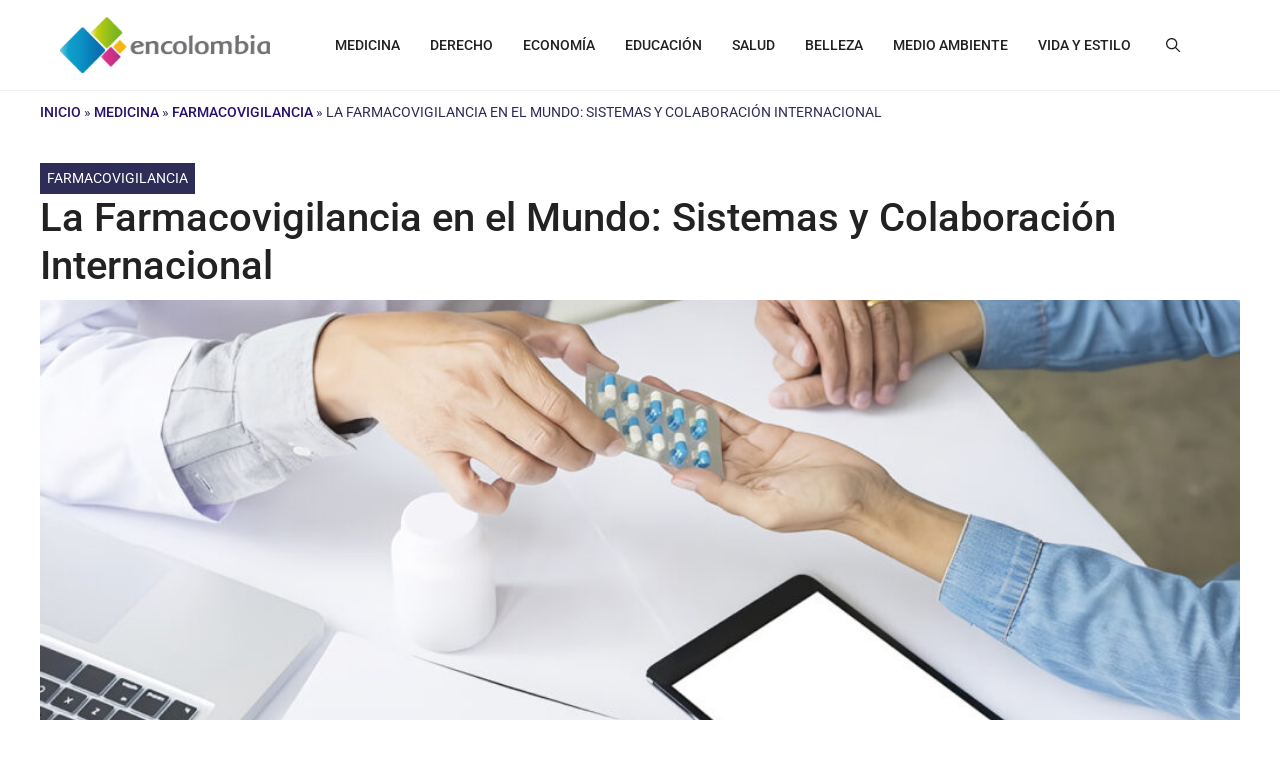

--- FILE ---
content_type: text/html; charset=UTF-8
request_url: https://encolombia.com/medicina/farmacovigilancia/sistemas-de-farmacovigilancia/
body_size: 66013
content:
<!DOCTYPE html>
<html lang="es-CO">
<head>
	<meta charset="UTF-8">
	<meta name='robots' content='index, follow, max-image-preview:large, max-snippet:-1, max-video-preview:-1' />
<meta name="viewport" content="width=device-width, initial-scale=1"><!-- Google tag (gtag.js) consent mode dataLayer added by Site Kit -->
<script type="wphb-delay-type" id="google_gtagjs-js-consent-mode-data-layer">
window.dataLayer = window.dataLayer || [];function gtag(){dataLayer.push(arguments);}
gtag('consent', 'default', {"ad_personalization":"denied","ad_storage":"denied","ad_user_data":"denied","analytics_storage":"denied","functionality_storage":"denied","security_storage":"denied","personalization_storage":"denied","region":["AT","BE","BG","CH","CY","CZ","DE","DK","EE","ES","FI","FR","GB","GR","HR","HU","IE","IS","IT","LI","LT","LU","LV","MT","NL","NO","PL","PT","RO","SE","SI","SK"],"wait_for_update":500});
window._googlesitekitConsentCategoryMap = {"statistics":["analytics_storage"],"marketing":["ad_storage","ad_user_data","ad_personalization"],"functional":["functionality_storage","security_storage"],"preferences":["personalization_storage"]};
window._googlesitekitConsents = {"ad_personalization":"denied","ad_storage":"denied","ad_user_data":"denied","analytics_storage":"denied","functionality_storage":"denied","security_storage":"denied","personalization_storage":"denied","region":["AT","BE","BG","CH","CY","CZ","DE","DK","EE","ES","FI","FR","GB","GR","HR","HU","IE","IS","IT","LI","LT","LU","LV","MT","NL","NO","PL","PT","RO","SE","SI","SK"],"wait_for_update":500};
</script>
<!-- End Google tag (gtag.js) consent mode dataLayer added by Site Kit -->

	<!-- This site is optimized with the Yoast SEO Premium plugin v26.8 (Yoast SEO v26.8) - https://yoast.com/product/yoast-seo-premium-wordpress/ -->
	<title>Sistemas de Farmacovigilancia y Colaboración Internacional</title>
	<meta name="description" content="La farmacovigilancia en el mundo, su importancia y los principales sistemas de farmacovigilancia existentes..." />
	<link rel="canonical" href="https://encolombia.com/medicina/farmacovigilancia/sistemas-de-farmacovigilancia/" />
	<meta property="og:locale" content="es_ES" />
	<meta property="og:type" content="article" />
	<meta property="og:title" content="La Farmacovigilancia en el Mundo: Sistemas y Colaboración Internacional" />
	<meta property="og:description" content="La farmacovigilancia en el mundo, su importancia y los principales sistemas de farmacovigilancia existentes..." />
	<meta property="og:url" content="https://encolombia.com/medicina/farmacovigilancia/sistemas-de-farmacovigilancia/" />
	<meta property="og:site_name" content="Encolombia.com | Plataforma de Comunicación Digital" />
	<meta property="article:publisher" content="https://www.facebook.com/people/encolombiacom/100060538192215/" />
	<meta property="article:published_time" content="2023-02-28T16:58:39+00:00" />
	<meta property="og:image" content="https://encolombia.com/wp-content/uploads/2023/02/Sistemas-de-Farmacovigilancia.jpg" />
	<meta property="og:image:width" content="1400" />
	<meta property="og:image:height" content="800" />
	<meta property="og:image:type" content="image/jpeg" />
	<meta name="author" content="Laboratorio Procaps" />
	<meta name="twitter:card" content="summary_large_image" />
	<meta name="twitter:creator" content="@https://twitter.com/GrupoProcaps" />
	<meta name="twitter:site" content="@encolombia1" />
	<meta name="twitter:label1" content="Escrito por" />
	<meta name="twitter:data1" content="Laboratorio Procaps" />
	<meta name="twitter:label2" content="Tiempo de lectura" />
	<meta name="twitter:data2" content="5 minutos" />
	<script type="application/ld+json" class="yoast-schema-graph">{"@context":"https://schema.org","@graph":[{"@type":"Article","@id":"https://encolombia.com/medicina/farmacovigilancia/sistemas-de-farmacovigilancia/#article","isPartOf":{"@id":"https://encolombia.com/medicina/farmacovigilancia/sistemas-de-farmacovigilancia/"},"author":{"name":"Laboratorio Procaps","@id":"https://encolombia.com/#/schema/person/501fd11501f38a434ceeb43c42244a7b"},"headline":"La Farmacovigilancia en el Mundo: Sistemas y Colaboración Internacional","datePublished":"2023-02-28T16:58:39+00:00","mainEntityOfPage":{"@id":"https://encolombia.com/medicina/farmacovigilancia/sistemas-de-farmacovigilancia/"},"wordCount":982,"commentCount":0,"publisher":{"@id":"https://encolombia.com/#organization"},"image":{"@id":"https://encolombia.com/medicina/farmacovigilancia/sistemas-de-farmacovigilancia/#primaryimage"},"thumbnailUrl":"https://encolombia.com/wp-content/uploads/2023/02/Sistemas-de-Farmacovigilancia.jpg","articleSection":["Farmacovigilancia"],"inLanguage":"es-CO","potentialAction":[{"@type":"CommentAction","name":"Comment","target":["https://encolombia.com/medicina/farmacovigilancia/sistemas-de-farmacovigilancia/#respond"]}]},{"@type":"WebPage","@id":"https://encolombia.com/medicina/farmacovigilancia/sistemas-de-farmacovigilancia/","url":"https://encolombia.com/medicina/farmacovigilancia/sistemas-de-farmacovigilancia/","name":"Sistemas de Farmacovigilancia y Colaboración Internacional","isPartOf":{"@id":"https://encolombia.com/#website"},"primaryImageOfPage":{"@id":"https://encolombia.com/medicina/farmacovigilancia/sistemas-de-farmacovigilancia/#primaryimage"},"image":{"@id":"https://encolombia.com/medicina/farmacovigilancia/sistemas-de-farmacovigilancia/#primaryimage"},"thumbnailUrl":"https://encolombia.com/wp-content/uploads/2023/02/Sistemas-de-Farmacovigilancia.jpg","datePublished":"2023-02-28T16:58:39+00:00","description":"La farmacovigilancia en el mundo, su importancia y los principales sistemas de farmacovigilancia existentes...","breadcrumb":{"@id":"https://encolombia.com/medicina/farmacovigilancia/sistemas-de-farmacovigilancia/#breadcrumb"},"inLanguage":"es-CO","potentialAction":[{"@type":"ReadAction","target":["https://encolombia.com/medicina/farmacovigilancia/sistemas-de-farmacovigilancia/"]}]},{"@type":"ImageObject","inLanguage":"es-CO","@id":"https://encolombia.com/medicina/farmacovigilancia/sistemas-de-farmacovigilancia/#primaryimage","url":"https://encolombia.com/wp-content/uploads/2023/02/Sistemas-de-Farmacovigilancia.jpg","contentUrl":"https://encolombia.com/wp-content/uploads/2023/02/Sistemas-de-Farmacovigilancia.jpg","width":1400,"height":800,"caption":"Sistemas de Farmacovigilancia"},{"@type":"BreadcrumbList","@id":"https://encolombia.com/medicina/farmacovigilancia/sistemas-de-farmacovigilancia/#breadcrumb","itemListElement":[{"@type":"ListItem","position":1,"name":"Inicio","item":"https://encolombia.com/"},{"@type":"ListItem","position":2,"name":"Medicina","item":"https://encolombia.com/medicina/"},{"@type":"ListItem","position":3,"name":"Farmacovigilancia","item":"https://encolombia.com/medicina/farmacovigilancia/"},{"@type":"ListItem","position":4,"name":"La Farmacovigilancia en el Mundo: Sistemas y Colaboración Internacional"}]},{"@type":"WebSite","@id":"https://encolombia.com/#website","url":"https://encolombia.com/","name":"https://encolombia.com/","description":"Plataforma de contenidos digitales por áreas profesionales y segmentos especializados. Visítanos","publisher":{"@id":"https://encolombia.com/#organization"},"potentialAction":[{"@type":"SearchAction","target":{"@type":"EntryPoint","urlTemplate":"https://encolombia.com/?s={search_term_string}"},"query-input":{"@type":"PropertyValueSpecification","valueRequired":true,"valueName":"search_term_string"}}],"inLanguage":"es-CO"},{"@type":"Organization","@id":"https://encolombia.com/#organization","name":"Encolombia","url":"https://encolombia.com/","logo":{"@type":"ImageObject","inLanguage":"es-CO","@id":"https://encolombia.com/#/schema/logo/image/","url":"https://encolombia.com/wp-content/uploads/2024/02/Logo-cuadrado-gran-resolucion-1.jpg","contentUrl":"https://encolombia.com/wp-content/uploads/2024/02/Logo-cuadrado-gran-resolucion-1.jpg","width":1600,"height":1600,"caption":"Encolombia"},"image":{"@id":"https://encolombia.com/#/schema/logo/image/"},"sameAs":["https://www.facebook.com/people/encolombiacom/100060538192215/","https://x.com/encolombia1","https://co.pinterest.com/encolombiacom/","https://www.youtube.com/@Encolombia1"]},{"@type":"Person","@id":"https://encolombia.com/#/schema/person/501fd11501f38a434ceeb43c42244a7b","name":"Laboratorio Procaps","image":{"@type":"ImageObject","inLanguage":"es-CO","@id":"https://encolombia.com/#/schema/person/image/","url":"https://secure.gravatar.com/avatar/7a43dca67357cf02edf5ce5218d6d9cf93f334beb41102c3022452ec015eca82?s=96&d=mm&r=g","contentUrl":"https://secure.gravatar.com/avatar/7a43dca67357cf02edf5ce5218d6d9cf93f334beb41102c3022452ec015eca82?s=96&d=mm&r=g","caption":"Laboratorio Procaps"},"description":"Procaps es una empresa con más de 45 años de trayectoria en el desarrollo de soluciones farmacéuticas, nutracéuticas, medicamentos e insumos hospitalarios.","sameAs":["https://www.procapslaboratorios.com/","https://www.instagram.com/procapslaboratorios/?hl=es-la","https://www.linkedin.com/company/procaps/about/","https://x.com/https://twitter.com/GrupoProcaps","https://www.youtube.com/c/GrupoProcaps"],"url":"https://encolombia.com/author/laboratorio-procaps/"}]}</script>
	<!-- / Yoast SEO Premium plugin. -->


<link rel='dns-prefetch' href='//static.addtoany.com' />
<link rel='dns-prefetch' href='//www.googletagmanager.com' />
<link rel='dns-prefetch' href='//hb.wpmucdn.com' />


<link href='//hb.wpmucdn.com' rel='preconnect' />
<link href="https://fonts.googleapis.com" rel='preconnect' />
<link href='//fonts.gstatic.com' crossorigin='' rel='preconnect' />
<link rel="alternate" type="application/rss+xml" title="Encolombia.com | Plataforma de Comunicación Digital &raquo; Feed" href="https://encolombia.com/feed/" />
<link rel="alternate" type="application/rss+xml" title="Encolombia.com | Plataforma de Comunicación Digital &raquo; RSS de los comentarios" href="https://encolombia.com/comments/feed/" />
<link rel="alternate" type="application/rss+xml" title="Encolombia.com | Plataforma de Comunicación Digital &raquo; La Farmacovigilancia en el Mundo: Sistemas y Colaboración Internacional RSS de los comentarios" href="https://encolombia.com/medicina/farmacovigilancia/sistemas-de-farmacovigilancia/feed/" />
<link rel="alternate" title="oEmbed (JSON)" type="application/json+oembed" href="https://encolombia.com/wp-json/oembed/1.0/embed?url=https%3A%2F%2Fencolombia.com%2Fmedicina%2Ffarmacovigilancia%2Fsistemas-de-farmacovigilancia%2F" />
<link rel="alternate" title="oEmbed (XML)" type="text/xml+oembed" href="https://encolombia.com/wp-json/oembed/1.0/embed?url=https%3A%2F%2Fencolombia.com%2Fmedicina%2Ffarmacovigilancia%2Fsistemas-de-farmacovigilancia%2F&#038;format=xml" />
		<style>
			.lazyload,
			.lazyloading {
				max-width: 100%;
			}
		</style>
		<!-- encolombia.com is managing ads with Advanced Ads 2.0.16 – https://wpadvancedads.com/ --><script type="wphb-delay-type" id="encol-ready">
			window.advanced_ads_ready=function(e,a){a=a||"complete";var d=function(e){return"interactive"===a?"loading"!==e:"complete"===e};d(document.readyState)?e():document.addEventListener("readystatechange",(function(a){d(a.target.readyState)&&e()}),{once:"interactive"===a})},window.advanced_ads_ready_queue=window.advanced_ads_ready_queue||[];		</script>
		<style type="text/css">@font-face {font-family:Roboto;font-style:normal;font-weight:100;src:url(/cf-fonts/s/roboto/5.0.11/greek/100/normal.woff2);unicode-range:U+0370-03FF;font-display:fallback;}@font-face {font-family:Roboto;font-style:normal;font-weight:100;src:url(/cf-fonts/s/roboto/5.0.11/cyrillic-ext/100/normal.woff2);unicode-range:U+0460-052F,U+1C80-1C88,U+20B4,U+2DE0-2DFF,U+A640-A69F,U+FE2E-FE2F;font-display:fallback;}@font-face {font-family:Roboto;font-style:normal;font-weight:100;src:url(/cf-fonts/s/roboto/5.0.11/latin/100/normal.woff2);unicode-range:U+0000-00FF,U+0131,U+0152-0153,U+02BB-02BC,U+02C6,U+02DA,U+02DC,U+0304,U+0308,U+0329,U+2000-206F,U+2074,U+20AC,U+2122,U+2191,U+2193,U+2212,U+2215,U+FEFF,U+FFFD;font-display:fallback;}@font-face {font-family:Roboto;font-style:normal;font-weight:100;src:url(/cf-fonts/s/roboto/5.0.11/vietnamese/100/normal.woff2);unicode-range:U+0102-0103,U+0110-0111,U+0128-0129,U+0168-0169,U+01A0-01A1,U+01AF-01B0,U+0300-0301,U+0303-0304,U+0308-0309,U+0323,U+0329,U+1EA0-1EF9,U+20AB;font-display:fallback;}@font-face {font-family:Roboto;font-style:normal;font-weight:100;src:url(/cf-fonts/s/roboto/5.0.11/cyrillic/100/normal.woff2);unicode-range:U+0301,U+0400-045F,U+0490-0491,U+04B0-04B1,U+2116;font-display:fallback;}@font-face {font-family:Roboto;font-style:normal;font-weight:100;src:url(/cf-fonts/s/roboto/5.0.11/greek-ext/100/normal.woff2);unicode-range:U+1F00-1FFF;font-display:fallback;}@font-face {font-family:Roboto;font-style:normal;font-weight:100;src:url(/cf-fonts/s/roboto/5.0.11/latin-ext/100/normal.woff2);unicode-range:U+0100-02AF,U+0304,U+0308,U+0329,U+1E00-1E9F,U+1EF2-1EFF,U+2020,U+20A0-20AB,U+20AD-20CF,U+2113,U+2C60-2C7F,U+A720-A7FF;font-display:fallback;}@font-face {font-family:Roboto;font-style:italic;font-weight:100;src:url(/cf-fonts/s/roboto/5.0.11/greek-ext/100/italic.woff2);unicode-range:U+1F00-1FFF;font-display:fallback;}@font-face {font-family:Roboto;font-style:italic;font-weight:100;src:url(/cf-fonts/s/roboto/5.0.11/greek/100/italic.woff2);unicode-range:U+0370-03FF;font-display:fallback;}@font-face {font-family:Roboto;font-style:italic;font-weight:100;src:url(/cf-fonts/s/roboto/5.0.11/cyrillic-ext/100/italic.woff2);unicode-range:U+0460-052F,U+1C80-1C88,U+20B4,U+2DE0-2DFF,U+A640-A69F,U+FE2E-FE2F;font-display:fallback;}@font-face {font-family:Roboto;font-style:italic;font-weight:100;src:url(/cf-fonts/s/roboto/5.0.11/latin/100/italic.woff2);unicode-range:U+0000-00FF,U+0131,U+0152-0153,U+02BB-02BC,U+02C6,U+02DA,U+02DC,U+0304,U+0308,U+0329,U+2000-206F,U+2074,U+20AC,U+2122,U+2191,U+2193,U+2212,U+2215,U+FEFF,U+FFFD;font-display:fallback;}@font-face {font-family:Roboto;font-style:italic;font-weight:100;src:url(/cf-fonts/s/roboto/5.0.11/cyrillic/100/italic.woff2);unicode-range:U+0301,U+0400-045F,U+0490-0491,U+04B0-04B1,U+2116;font-display:fallback;}@font-face {font-family:Roboto;font-style:italic;font-weight:100;src:url(/cf-fonts/s/roboto/5.0.11/vietnamese/100/italic.woff2);unicode-range:U+0102-0103,U+0110-0111,U+0128-0129,U+0168-0169,U+01A0-01A1,U+01AF-01B0,U+0300-0301,U+0303-0304,U+0308-0309,U+0323,U+0329,U+1EA0-1EF9,U+20AB;font-display:fallback;}@font-face {font-family:Roboto;font-style:italic;font-weight:100;src:url(/cf-fonts/s/roboto/5.0.11/latin-ext/100/italic.woff2);unicode-range:U+0100-02AF,U+0304,U+0308,U+0329,U+1E00-1E9F,U+1EF2-1EFF,U+2020,U+20A0-20AB,U+20AD-20CF,U+2113,U+2C60-2C7F,U+A720-A7FF;font-display:fallback;}@font-face {font-family:Roboto;font-style:normal;font-weight:300;src:url(/cf-fonts/s/roboto/5.0.11/vietnamese/300/normal.woff2);unicode-range:U+0102-0103,U+0110-0111,U+0128-0129,U+0168-0169,U+01A0-01A1,U+01AF-01B0,U+0300-0301,U+0303-0304,U+0308-0309,U+0323,U+0329,U+1EA0-1EF9,U+20AB;font-display:fallback;}@font-face {font-family:Roboto;font-style:normal;font-weight:300;src:url(/cf-fonts/s/roboto/5.0.11/cyrillic/300/normal.woff2);unicode-range:U+0301,U+0400-045F,U+0490-0491,U+04B0-04B1,U+2116;font-display:fallback;}@font-face {font-family:Roboto;font-style:normal;font-weight:300;src:url(/cf-fonts/s/roboto/5.0.11/cyrillic-ext/300/normal.woff2);unicode-range:U+0460-052F,U+1C80-1C88,U+20B4,U+2DE0-2DFF,U+A640-A69F,U+FE2E-FE2F;font-display:fallback;}@font-face {font-family:Roboto;font-style:normal;font-weight:300;src:url(/cf-fonts/s/roboto/5.0.11/latin/300/normal.woff2);unicode-range:U+0000-00FF,U+0131,U+0152-0153,U+02BB-02BC,U+02C6,U+02DA,U+02DC,U+0304,U+0308,U+0329,U+2000-206F,U+2074,U+20AC,U+2122,U+2191,U+2193,U+2212,U+2215,U+FEFF,U+FFFD;font-display:fallback;}@font-face {font-family:Roboto;font-style:normal;font-weight:300;src:url(/cf-fonts/s/roboto/5.0.11/latin-ext/300/normal.woff2);unicode-range:U+0100-02AF,U+0304,U+0308,U+0329,U+1E00-1E9F,U+1EF2-1EFF,U+2020,U+20A0-20AB,U+20AD-20CF,U+2113,U+2C60-2C7F,U+A720-A7FF;font-display:fallback;}@font-face {font-family:Roboto;font-style:normal;font-weight:300;src:url(/cf-fonts/s/roboto/5.0.11/greek-ext/300/normal.woff2);unicode-range:U+1F00-1FFF;font-display:fallback;}@font-face {font-family:Roboto;font-style:normal;font-weight:300;src:url(/cf-fonts/s/roboto/5.0.11/greek/300/normal.woff2);unicode-range:U+0370-03FF;font-display:fallback;}@font-face {font-family:Roboto;font-style:italic;font-weight:300;src:url(/cf-fonts/s/roboto/5.0.11/vietnamese/300/italic.woff2);unicode-range:U+0102-0103,U+0110-0111,U+0128-0129,U+0168-0169,U+01A0-01A1,U+01AF-01B0,U+0300-0301,U+0303-0304,U+0308-0309,U+0323,U+0329,U+1EA0-1EF9,U+20AB;font-display:fallback;}@font-face {font-family:Roboto;font-style:italic;font-weight:300;src:url(/cf-fonts/s/roboto/5.0.11/latin-ext/300/italic.woff2);unicode-range:U+0100-02AF,U+0304,U+0308,U+0329,U+1E00-1E9F,U+1EF2-1EFF,U+2020,U+20A0-20AB,U+20AD-20CF,U+2113,U+2C60-2C7F,U+A720-A7FF;font-display:fallback;}@font-face {font-family:Roboto;font-style:italic;font-weight:300;src:url(/cf-fonts/s/roboto/5.0.11/greek/300/italic.woff2);unicode-range:U+0370-03FF;font-display:fallback;}@font-face {font-family:Roboto;font-style:italic;font-weight:300;src:url(/cf-fonts/s/roboto/5.0.11/cyrillic/300/italic.woff2);unicode-range:U+0301,U+0400-045F,U+0490-0491,U+04B0-04B1,U+2116;font-display:fallback;}@font-face {font-family:Roboto;font-style:italic;font-weight:300;src:url(/cf-fonts/s/roboto/5.0.11/greek-ext/300/italic.woff2);unicode-range:U+1F00-1FFF;font-display:fallback;}@font-face {font-family:Roboto;font-style:italic;font-weight:300;src:url(/cf-fonts/s/roboto/5.0.11/cyrillic-ext/300/italic.woff2);unicode-range:U+0460-052F,U+1C80-1C88,U+20B4,U+2DE0-2DFF,U+A640-A69F,U+FE2E-FE2F;font-display:fallback;}@font-face {font-family:Roboto;font-style:italic;font-weight:300;src:url(/cf-fonts/s/roboto/5.0.11/latin/300/italic.woff2);unicode-range:U+0000-00FF,U+0131,U+0152-0153,U+02BB-02BC,U+02C6,U+02DA,U+02DC,U+0304,U+0308,U+0329,U+2000-206F,U+2074,U+20AC,U+2122,U+2191,U+2193,U+2212,U+2215,U+FEFF,U+FFFD;font-display:fallback;}@font-face {font-family:Roboto;font-style:normal;font-weight:400;src:url(/cf-fonts/s/roboto/5.0.11/latin-ext/400/normal.woff2);unicode-range:U+0100-02AF,U+0304,U+0308,U+0329,U+1E00-1E9F,U+1EF2-1EFF,U+2020,U+20A0-20AB,U+20AD-20CF,U+2113,U+2C60-2C7F,U+A720-A7FF;font-display:fallback;}@font-face {font-family:Roboto;font-style:normal;font-weight:400;src:url(/cf-fonts/s/roboto/5.0.11/vietnamese/400/normal.woff2);unicode-range:U+0102-0103,U+0110-0111,U+0128-0129,U+0168-0169,U+01A0-01A1,U+01AF-01B0,U+0300-0301,U+0303-0304,U+0308-0309,U+0323,U+0329,U+1EA0-1EF9,U+20AB;font-display:fallback;}@font-face {font-family:Roboto;font-style:normal;font-weight:400;src:url(/cf-fonts/s/roboto/5.0.11/cyrillic-ext/400/normal.woff2);unicode-range:U+0460-052F,U+1C80-1C88,U+20B4,U+2DE0-2DFF,U+A640-A69F,U+FE2E-FE2F;font-display:fallback;}@font-face {font-family:Roboto;font-style:normal;font-weight:400;src:url(/cf-fonts/s/roboto/5.0.11/cyrillic/400/normal.woff2);unicode-range:U+0301,U+0400-045F,U+0490-0491,U+04B0-04B1,U+2116;font-display:fallback;}@font-face {font-family:Roboto;font-style:normal;font-weight:400;src:url(/cf-fonts/s/roboto/5.0.11/greek-ext/400/normal.woff2);unicode-range:U+1F00-1FFF;font-display:fallback;}@font-face {font-family:Roboto;font-style:normal;font-weight:400;src:url(/cf-fonts/s/roboto/5.0.11/latin/400/normal.woff2);unicode-range:U+0000-00FF,U+0131,U+0152-0153,U+02BB-02BC,U+02C6,U+02DA,U+02DC,U+0304,U+0308,U+0329,U+2000-206F,U+2074,U+20AC,U+2122,U+2191,U+2193,U+2212,U+2215,U+FEFF,U+FFFD;font-display:fallback;}@font-face {font-family:Roboto;font-style:normal;font-weight:400;src:url(/cf-fonts/s/roboto/5.0.11/greek/400/normal.woff2);unicode-range:U+0370-03FF;font-display:fallback;}@font-face {font-family:Roboto;font-style:italic;font-weight:400;src:url(/cf-fonts/s/roboto/5.0.11/latin-ext/400/italic.woff2);unicode-range:U+0100-02AF,U+0304,U+0308,U+0329,U+1E00-1E9F,U+1EF2-1EFF,U+2020,U+20A0-20AB,U+20AD-20CF,U+2113,U+2C60-2C7F,U+A720-A7FF;font-display:fallback;}@font-face {font-family:Roboto;font-style:italic;font-weight:400;src:url(/cf-fonts/s/roboto/5.0.11/vietnamese/400/italic.woff2);unicode-range:U+0102-0103,U+0110-0111,U+0128-0129,U+0168-0169,U+01A0-01A1,U+01AF-01B0,U+0300-0301,U+0303-0304,U+0308-0309,U+0323,U+0329,U+1EA0-1EF9,U+20AB;font-display:fallback;}@font-face {font-family:Roboto;font-style:italic;font-weight:400;src:url(/cf-fonts/s/roboto/5.0.11/greek-ext/400/italic.woff2);unicode-range:U+1F00-1FFF;font-display:fallback;}@font-face {font-family:Roboto;font-style:italic;font-weight:400;src:url(/cf-fonts/s/roboto/5.0.11/latin/400/italic.woff2);unicode-range:U+0000-00FF,U+0131,U+0152-0153,U+02BB-02BC,U+02C6,U+02DA,U+02DC,U+0304,U+0308,U+0329,U+2000-206F,U+2074,U+20AC,U+2122,U+2191,U+2193,U+2212,U+2215,U+FEFF,U+FFFD;font-display:fallback;}@font-face {font-family:Roboto;font-style:italic;font-weight:400;src:url(/cf-fonts/s/roboto/5.0.11/greek/400/italic.woff2);unicode-range:U+0370-03FF;font-display:fallback;}@font-face {font-family:Roboto;font-style:italic;font-weight:400;src:url(/cf-fonts/s/roboto/5.0.11/cyrillic/400/italic.woff2);unicode-range:U+0301,U+0400-045F,U+0490-0491,U+04B0-04B1,U+2116;font-display:fallback;}@font-face {font-family:Roboto;font-style:italic;font-weight:400;src:url(/cf-fonts/s/roboto/5.0.11/cyrillic-ext/400/italic.woff2);unicode-range:U+0460-052F,U+1C80-1C88,U+20B4,U+2DE0-2DFF,U+A640-A69F,U+FE2E-FE2F;font-display:fallback;}@font-face {font-family:Roboto;font-style:normal;font-weight:500;src:url(/cf-fonts/s/roboto/5.0.11/cyrillic/500/normal.woff2);unicode-range:U+0301,U+0400-045F,U+0490-0491,U+04B0-04B1,U+2116;font-display:fallback;}@font-face {font-family:Roboto;font-style:normal;font-weight:500;src:url(/cf-fonts/s/roboto/5.0.11/greek/500/normal.woff2);unicode-range:U+0370-03FF;font-display:fallback;}@font-face {font-family:Roboto;font-style:normal;font-weight:500;src:url(/cf-fonts/s/roboto/5.0.11/latin-ext/500/normal.woff2);unicode-range:U+0100-02AF,U+0304,U+0308,U+0329,U+1E00-1E9F,U+1EF2-1EFF,U+2020,U+20A0-20AB,U+20AD-20CF,U+2113,U+2C60-2C7F,U+A720-A7FF;font-display:fallback;}@font-face {font-family:Roboto;font-style:normal;font-weight:500;src:url(/cf-fonts/s/roboto/5.0.11/latin/500/normal.woff2);unicode-range:U+0000-00FF,U+0131,U+0152-0153,U+02BB-02BC,U+02C6,U+02DA,U+02DC,U+0304,U+0308,U+0329,U+2000-206F,U+2074,U+20AC,U+2122,U+2191,U+2193,U+2212,U+2215,U+FEFF,U+FFFD;font-display:fallback;}@font-face {font-family:Roboto;font-style:normal;font-weight:500;src:url(/cf-fonts/s/roboto/5.0.11/greek-ext/500/normal.woff2);unicode-range:U+1F00-1FFF;font-display:fallback;}@font-face {font-family:Roboto;font-style:normal;font-weight:500;src:url(/cf-fonts/s/roboto/5.0.11/cyrillic-ext/500/normal.woff2);unicode-range:U+0460-052F,U+1C80-1C88,U+20B4,U+2DE0-2DFF,U+A640-A69F,U+FE2E-FE2F;font-display:fallback;}@font-face {font-family:Roboto;font-style:normal;font-weight:500;src:url(/cf-fonts/s/roboto/5.0.11/vietnamese/500/normal.woff2);unicode-range:U+0102-0103,U+0110-0111,U+0128-0129,U+0168-0169,U+01A0-01A1,U+01AF-01B0,U+0300-0301,U+0303-0304,U+0308-0309,U+0323,U+0329,U+1EA0-1EF9,U+20AB;font-display:fallback;}@font-face {font-family:Roboto;font-style:italic;font-weight:500;src:url(/cf-fonts/s/roboto/5.0.11/cyrillic/500/italic.woff2);unicode-range:U+0301,U+0400-045F,U+0490-0491,U+04B0-04B1,U+2116;font-display:fallback;}@font-face {font-family:Roboto;font-style:italic;font-weight:500;src:url(/cf-fonts/s/roboto/5.0.11/greek-ext/500/italic.woff2);unicode-range:U+1F00-1FFF;font-display:fallback;}@font-face {font-family:Roboto;font-style:italic;font-weight:500;src:url(/cf-fonts/s/roboto/5.0.11/latin/500/italic.woff2);unicode-range:U+0000-00FF,U+0131,U+0152-0153,U+02BB-02BC,U+02C6,U+02DA,U+02DC,U+0304,U+0308,U+0329,U+2000-206F,U+2074,U+20AC,U+2122,U+2191,U+2193,U+2212,U+2215,U+FEFF,U+FFFD;font-display:fallback;}@font-face {font-family:Roboto;font-style:italic;font-weight:500;src:url(/cf-fonts/s/roboto/5.0.11/vietnamese/500/italic.woff2);unicode-range:U+0102-0103,U+0110-0111,U+0128-0129,U+0168-0169,U+01A0-01A1,U+01AF-01B0,U+0300-0301,U+0303-0304,U+0308-0309,U+0323,U+0329,U+1EA0-1EF9,U+20AB;font-display:fallback;}@font-face {font-family:Roboto;font-style:italic;font-weight:500;src:url(/cf-fonts/s/roboto/5.0.11/greek/500/italic.woff2);unicode-range:U+0370-03FF;font-display:fallback;}@font-face {font-family:Roboto;font-style:italic;font-weight:500;src:url(/cf-fonts/s/roboto/5.0.11/cyrillic-ext/500/italic.woff2);unicode-range:U+0460-052F,U+1C80-1C88,U+20B4,U+2DE0-2DFF,U+A640-A69F,U+FE2E-FE2F;font-display:fallback;}@font-face {font-family:Roboto;font-style:italic;font-weight:500;src:url(/cf-fonts/s/roboto/5.0.11/latin-ext/500/italic.woff2);unicode-range:U+0100-02AF,U+0304,U+0308,U+0329,U+1E00-1E9F,U+1EF2-1EFF,U+2020,U+20A0-20AB,U+20AD-20CF,U+2113,U+2C60-2C7F,U+A720-A7FF;font-display:fallback;}@font-face {font-family:Roboto;font-style:normal;font-weight:700;src:url(/cf-fonts/s/roboto/5.0.11/greek-ext/700/normal.woff2);unicode-range:U+1F00-1FFF;font-display:fallback;}@font-face {font-family:Roboto;font-style:normal;font-weight:700;src:url(/cf-fonts/s/roboto/5.0.11/latin/700/normal.woff2);unicode-range:U+0000-00FF,U+0131,U+0152-0153,U+02BB-02BC,U+02C6,U+02DA,U+02DC,U+0304,U+0308,U+0329,U+2000-206F,U+2074,U+20AC,U+2122,U+2191,U+2193,U+2212,U+2215,U+FEFF,U+FFFD;font-display:fallback;}@font-face {font-family:Roboto;font-style:normal;font-weight:700;src:url(/cf-fonts/s/roboto/5.0.11/latin-ext/700/normal.woff2);unicode-range:U+0100-02AF,U+0304,U+0308,U+0329,U+1E00-1E9F,U+1EF2-1EFF,U+2020,U+20A0-20AB,U+20AD-20CF,U+2113,U+2C60-2C7F,U+A720-A7FF;font-display:fallback;}@font-face {font-family:Roboto;font-style:normal;font-weight:700;src:url(/cf-fonts/s/roboto/5.0.11/vietnamese/700/normal.woff2);unicode-range:U+0102-0103,U+0110-0111,U+0128-0129,U+0168-0169,U+01A0-01A1,U+01AF-01B0,U+0300-0301,U+0303-0304,U+0308-0309,U+0323,U+0329,U+1EA0-1EF9,U+20AB;font-display:fallback;}@font-face {font-family:Roboto;font-style:normal;font-weight:700;src:url(/cf-fonts/s/roboto/5.0.11/cyrillic/700/normal.woff2);unicode-range:U+0301,U+0400-045F,U+0490-0491,U+04B0-04B1,U+2116;font-display:fallback;}@font-face {font-family:Roboto;font-style:normal;font-weight:700;src:url(/cf-fonts/s/roboto/5.0.11/cyrillic-ext/700/normal.woff2);unicode-range:U+0460-052F,U+1C80-1C88,U+20B4,U+2DE0-2DFF,U+A640-A69F,U+FE2E-FE2F;font-display:fallback;}@font-face {font-family:Roboto;font-style:normal;font-weight:700;src:url(/cf-fonts/s/roboto/5.0.11/greek/700/normal.woff2);unicode-range:U+0370-03FF;font-display:fallback;}@font-face {font-family:Roboto;font-style:italic;font-weight:700;src:url(/cf-fonts/s/roboto/5.0.11/cyrillic/700/italic.woff2);unicode-range:U+0301,U+0400-045F,U+0490-0491,U+04B0-04B1,U+2116;font-display:fallback;}@font-face {font-family:Roboto;font-style:italic;font-weight:700;src:url(/cf-fonts/s/roboto/5.0.11/latin/700/italic.woff2);unicode-range:U+0000-00FF,U+0131,U+0152-0153,U+02BB-02BC,U+02C6,U+02DA,U+02DC,U+0304,U+0308,U+0329,U+2000-206F,U+2074,U+20AC,U+2122,U+2191,U+2193,U+2212,U+2215,U+FEFF,U+FFFD;font-display:fallback;}@font-face {font-family:Roboto;font-style:italic;font-weight:700;src:url(/cf-fonts/s/roboto/5.0.11/latin-ext/700/italic.woff2);unicode-range:U+0100-02AF,U+0304,U+0308,U+0329,U+1E00-1E9F,U+1EF2-1EFF,U+2020,U+20A0-20AB,U+20AD-20CF,U+2113,U+2C60-2C7F,U+A720-A7FF;font-display:fallback;}@font-face {font-family:Roboto;font-style:italic;font-weight:700;src:url(/cf-fonts/s/roboto/5.0.11/vietnamese/700/italic.woff2);unicode-range:U+0102-0103,U+0110-0111,U+0128-0129,U+0168-0169,U+01A0-01A1,U+01AF-01B0,U+0300-0301,U+0303-0304,U+0308-0309,U+0323,U+0329,U+1EA0-1EF9,U+20AB;font-display:fallback;}@font-face {font-family:Roboto;font-style:italic;font-weight:700;src:url(/cf-fonts/s/roboto/5.0.11/greek/700/italic.woff2);unicode-range:U+0370-03FF;font-display:fallback;}@font-face {font-family:Roboto;font-style:italic;font-weight:700;src:url(/cf-fonts/s/roboto/5.0.11/cyrillic-ext/700/italic.woff2);unicode-range:U+0460-052F,U+1C80-1C88,U+20B4,U+2DE0-2DFF,U+A640-A69F,U+FE2E-FE2F;font-display:fallback;}@font-face {font-family:Roboto;font-style:italic;font-weight:700;src:url(/cf-fonts/s/roboto/5.0.11/greek-ext/700/italic.woff2);unicode-range:U+1F00-1FFF;font-display:fallback;}@font-face {font-family:Roboto;font-style:normal;font-weight:900;src:url(/cf-fonts/s/roboto/5.0.11/cyrillic-ext/900/normal.woff2);unicode-range:U+0460-052F,U+1C80-1C88,U+20B4,U+2DE0-2DFF,U+A640-A69F,U+FE2E-FE2F;font-display:fallback;}@font-face {font-family:Roboto;font-style:normal;font-weight:900;src:url(/cf-fonts/s/roboto/5.0.11/cyrillic/900/normal.woff2);unicode-range:U+0301,U+0400-045F,U+0490-0491,U+04B0-04B1,U+2116;font-display:fallback;}@font-face {font-family:Roboto;font-style:normal;font-weight:900;src:url(/cf-fonts/s/roboto/5.0.11/greek/900/normal.woff2);unicode-range:U+0370-03FF;font-display:fallback;}@font-face {font-family:Roboto;font-style:normal;font-weight:900;src:url(/cf-fonts/s/roboto/5.0.11/latin-ext/900/normal.woff2);unicode-range:U+0100-02AF,U+0304,U+0308,U+0329,U+1E00-1E9F,U+1EF2-1EFF,U+2020,U+20A0-20AB,U+20AD-20CF,U+2113,U+2C60-2C7F,U+A720-A7FF;font-display:fallback;}@font-face {font-family:Roboto;font-style:normal;font-weight:900;src:url(/cf-fonts/s/roboto/5.0.11/vietnamese/900/normal.woff2);unicode-range:U+0102-0103,U+0110-0111,U+0128-0129,U+0168-0169,U+01A0-01A1,U+01AF-01B0,U+0300-0301,U+0303-0304,U+0308-0309,U+0323,U+0329,U+1EA0-1EF9,U+20AB;font-display:fallback;}@font-face {font-family:Roboto;font-style:normal;font-weight:900;src:url(/cf-fonts/s/roboto/5.0.11/greek-ext/900/normal.woff2);unicode-range:U+1F00-1FFF;font-display:fallback;}@font-face {font-family:Roboto;font-style:normal;font-weight:900;src:url(/cf-fonts/s/roboto/5.0.11/latin/900/normal.woff2);unicode-range:U+0000-00FF,U+0131,U+0152-0153,U+02BB-02BC,U+02C6,U+02DA,U+02DC,U+0304,U+0308,U+0329,U+2000-206F,U+2074,U+20AC,U+2122,U+2191,U+2193,U+2212,U+2215,U+FEFF,U+FFFD;font-display:fallback;}@font-face {font-family:Roboto;font-style:italic;font-weight:900;src:url(/cf-fonts/s/roboto/5.0.11/greek/900/italic.woff2);unicode-range:U+0370-03FF;font-display:fallback;}@font-face {font-family:Roboto;font-style:italic;font-weight:900;src:url(/cf-fonts/s/roboto/5.0.11/latin-ext/900/italic.woff2);unicode-range:U+0100-02AF,U+0304,U+0308,U+0329,U+1E00-1E9F,U+1EF2-1EFF,U+2020,U+20A0-20AB,U+20AD-20CF,U+2113,U+2C60-2C7F,U+A720-A7FF;font-display:fallback;}@font-face {font-family:Roboto;font-style:italic;font-weight:900;src:url(/cf-fonts/s/roboto/5.0.11/vietnamese/900/italic.woff2);unicode-range:U+0102-0103,U+0110-0111,U+0128-0129,U+0168-0169,U+01A0-01A1,U+01AF-01B0,U+0300-0301,U+0303-0304,U+0308-0309,U+0323,U+0329,U+1EA0-1EF9,U+20AB;font-display:fallback;}@font-face {font-family:Roboto;font-style:italic;font-weight:900;src:url(/cf-fonts/s/roboto/5.0.11/cyrillic-ext/900/italic.woff2);unicode-range:U+0460-052F,U+1C80-1C88,U+20B4,U+2DE0-2DFF,U+A640-A69F,U+FE2E-FE2F;font-display:fallback;}@font-face {font-family:Roboto;font-style:italic;font-weight:900;src:url(/cf-fonts/s/roboto/5.0.11/greek-ext/900/italic.woff2);unicode-range:U+1F00-1FFF;font-display:fallback;}@font-face {font-family:Roboto;font-style:italic;font-weight:900;src:url(/cf-fonts/s/roboto/5.0.11/cyrillic/900/italic.woff2);unicode-range:U+0301,U+0400-045F,U+0490-0491,U+04B0-04B1,U+2116;font-display:fallback;}@font-face {font-family:Roboto;font-style:italic;font-weight:900;src:url(/cf-fonts/s/roboto/5.0.11/latin/900/italic.woff2);unicode-range:U+0000-00FF,U+0131,U+0152-0153,U+02BB-02BC,U+02C6,U+02DA,U+02DC,U+0304,U+0308,U+0329,U+2000-206F,U+2074,U+20AC,U+2122,U+2191,U+2193,U+2212,U+2215,U+FEFF,U+FFFD;font-display:fallback;}</style>
<style id='wp-img-auto-sizes-contain-inline-css'>
img:is([sizes=auto i],[sizes^="auto," i]){contain-intrinsic-size:3000px 1500px}
/*# sourceURL=wp-img-auto-sizes-contain-inline-css */
</style>
<link rel='stylesheet' id='frhd-pb-splide-min-css' href='https://hb.wpmucdn.com/encolombia.com/18ff0c2a-9a13-4156-80c0-3b93950e5434.css' media='' />
<link rel='stylesheet' id='frhd-post-trisect-css' href='https://hb.wpmucdn.com/encolombia.com/95859ed0-2ea7-40b2-b510-6543063c0bed.css' media='' />
<link rel='stylesheet' id='frhd-postlist-css' href='https://hb.wpmucdn.com/encolombia.com/7c0c03a0-3bad-4b9a-8a1d-22f9dd879136.css' media='' />
<style id='wp-emoji-styles-inline-css'>

	img.wp-smiley, img.emoji {
		display: inline !important;
		border: none !important;
		box-shadow: none !important;
		height: 1em !important;
		width: 1em !important;
		margin: 0 0.07em !important;
		vertical-align: -0.1em !important;
		background: none !important;
		padding: 0 !important;
	}
/*# sourceURL=wp-emoji-styles-inline-css */
</style>
<link rel='stylesheet' id='wp-block-library-css' href='https://hb.wpmucdn.com/encolombia.com/4622e45f-d6e7-4e9d-9641-6804432e37af.css' media='all' />
<style id='wp-block-navigation-inline-css'>
.wp-block-navigation{position:relative}.wp-block-navigation ul{margin-bottom:0;margin-left:0;margin-top:0;padding-left:0}.wp-block-navigation ul,.wp-block-navigation ul li{list-style:none;padding:0}.wp-block-navigation .wp-block-navigation-item{align-items:center;background-color:inherit;display:flex;position:relative}.wp-block-navigation .wp-block-navigation-item .wp-block-navigation__submenu-container:empty{display:none}.wp-block-navigation .wp-block-navigation-item__content{display:block;z-index:1}.wp-block-navigation .wp-block-navigation-item__content.wp-block-navigation-item__content{color:inherit}.wp-block-navigation.has-text-decoration-underline .wp-block-navigation-item__content,.wp-block-navigation.has-text-decoration-underline .wp-block-navigation-item__content:active,.wp-block-navigation.has-text-decoration-underline .wp-block-navigation-item__content:focus{text-decoration:underline}.wp-block-navigation.has-text-decoration-line-through .wp-block-navigation-item__content,.wp-block-navigation.has-text-decoration-line-through .wp-block-navigation-item__content:active,.wp-block-navigation.has-text-decoration-line-through .wp-block-navigation-item__content:focus{text-decoration:line-through}.wp-block-navigation :where(a),.wp-block-navigation :where(a:active),.wp-block-navigation :where(a:focus){text-decoration:none}.wp-block-navigation .wp-block-navigation__submenu-icon{align-self:center;background-color:inherit;border:none;color:currentColor;display:inline-block;font-size:inherit;height:.6em;line-height:0;margin-left:.25em;padding:0;width:.6em}.wp-block-navigation .wp-block-navigation__submenu-icon svg{display:inline-block;stroke:currentColor;height:inherit;margin-top:.075em;width:inherit}.wp-block-navigation{--navigation-layout-justification-setting:flex-start;--navigation-layout-direction:row;--navigation-layout-wrap:wrap;--navigation-layout-justify:flex-start;--navigation-layout-align:center}.wp-block-navigation.is-vertical{--navigation-layout-direction:column;--navigation-layout-justify:initial;--navigation-layout-align:flex-start}.wp-block-navigation.no-wrap{--navigation-layout-wrap:nowrap}.wp-block-navigation.items-justified-center{--navigation-layout-justification-setting:center;--navigation-layout-justify:center}.wp-block-navigation.items-justified-center.is-vertical{--navigation-layout-align:center}.wp-block-navigation.items-justified-right{--navigation-layout-justification-setting:flex-end;--navigation-layout-justify:flex-end}.wp-block-navigation.items-justified-right.is-vertical{--navigation-layout-align:flex-end}.wp-block-navigation.items-justified-space-between{--navigation-layout-justification-setting:space-between;--navigation-layout-justify:space-between}.wp-block-navigation .has-child .wp-block-navigation__submenu-container{align-items:normal;background-color:inherit;color:inherit;display:flex;flex-direction:column;opacity:0;position:absolute;z-index:2}@media not (prefers-reduced-motion){.wp-block-navigation .has-child .wp-block-navigation__submenu-container{transition:opacity .1s linear}}.wp-block-navigation .has-child .wp-block-navigation__submenu-container{height:0;overflow:hidden;visibility:hidden;width:0}.wp-block-navigation .has-child .wp-block-navigation__submenu-container>.wp-block-navigation-item>.wp-block-navigation-item__content{display:flex;flex-grow:1;padding:.5em 1em}.wp-block-navigation .has-child .wp-block-navigation__submenu-container>.wp-block-navigation-item>.wp-block-navigation-item__content .wp-block-navigation__submenu-icon{margin-left:auto;margin-right:0}.wp-block-navigation .has-child .wp-block-navigation__submenu-container .wp-block-navigation-item__content{margin:0}.wp-block-navigation .has-child .wp-block-navigation__submenu-container{left:-1px;top:100%}@media (min-width:782px){.wp-block-navigation .has-child .wp-block-navigation__submenu-container .wp-block-navigation__submenu-container{left:100%;top:-1px}.wp-block-navigation .has-child .wp-block-navigation__submenu-container .wp-block-navigation__submenu-container:before{background:#0000;content:"";display:block;height:100%;position:absolute;right:100%;width:.5em}.wp-block-navigation .has-child .wp-block-navigation__submenu-container .wp-block-navigation__submenu-icon{margin-right:.25em}.wp-block-navigation .has-child .wp-block-navigation__submenu-container .wp-block-navigation__submenu-icon svg{transform:rotate(-90deg)}}.wp-block-navigation .has-child .wp-block-navigation-submenu__toggle[aria-expanded=true]~.wp-block-navigation__submenu-container,.wp-block-navigation .has-child:not(.open-on-click):hover>.wp-block-navigation__submenu-container,.wp-block-navigation .has-child:not(.open-on-click):not(.open-on-hover-click):focus-within>.wp-block-navigation__submenu-container{height:auto;min-width:200px;opacity:1;overflow:visible;visibility:visible;width:auto}.wp-block-navigation.has-background .has-child .wp-block-navigation__submenu-container{left:0;top:100%}@media (min-width:782px){.wp-block-navigation.has-background .has-child .wp-block-navigation__submenu-container .wp-block-navigation__submenu-container{left:100%;top:0}}.wp-block-navigation-submenu{display:flex;position:relative}.wp-block-navigation-submenu .wp-block-navigation__submenu-icon svg{stroke:currentColor}button.wp-block-navigation-item__content{background-color:initial;border:none;color:currentColor;font-family:inherit;font-size:inherit;font-style:inherit;font-weight:inherit;letter-spacing:inherit;line-height:inherit;text-align:left;text-transform:inherit}.wp-block-navigation-submenu__toggle{cursor:pointer}.wp-block-navigation-submenu__toggle[aria-expanded=true]+.wp-block-navigation__submenu-icon>svg,.wp-block-navigation-submenu__toggle[aria-expanded=true]>svg{transform:rotate(180deg)}.wp-block-navigation-item.open-on-click .wp-block-navigation-submenu__toggle{padding-left:0;padding-right:.85em}.wp-block-navigation-item.open-on-click .wp-block-navigation-submenu__toggle+.wp-block-navigation__submenu-icon{margin-left:-.6em;pointer-events:none}.wp-block-navigation-item.open-on-click button.wp-block-navigation-item__content:not(.wp-block-navigation-submenu__toggle){padding:0}.wp-block-navigation .wp-block-page-list,.wp-block-navigation__container,.wp-block-navigation__responsive-close,.wp-block-navigation__responsive-container,.wp-block-navigation__responsive-container-content,.wp-block-navigation__responsive-dialog{gap:inherit}:where(.wp-block-navigation.has-background .wp-block-navigation-item a:not(.wp-element-button)),:where(.wp-block-navigation.has-background .wp-block-navigation-submenu a:not(.wp-element-button)){padding:.5em 1em}:where(.wp-block-navigation .wp-block-navigation__submenu-container .wp-block-navigation-item a:not(.wp-element-button)),:where(.wp-block-navigation .wp-block-navigation__submenu-container .wp-block-navigation-submenu a:not(.wp-element-button)),:where(.wp-block-navigation .wp-block-navigation__submenu-container .wp-block-navigation-submenu button.wp-block-navigation-item__content),:where(.wp-block-navigation .wp-block-navigation__submenu-container .wp-block-pages-list__item button.wp-block-navigation-item__content){padding:.5em 1em}.wp-block-navigation.items-justified-right .wp-block-navigation__container .has-child .wp-block-navigation__submenu-container,.wp-block-navigation.items-justified-right .wp-block-page-list>.has-child .wp-block-navigation__submenu-container,.wp-block-navigation.items-justified-space-between .wp-block-page-list>.has-child:last-child .wp-block-navigation__submenu-container,.wp-block-navigation.items-justified-space-between>.wp-block-navigation__container>.has-child:last-child .wp-block-navigation__submenu-container{left:auto;right:0}.wp-block-navigation.items-justified-right .wp-block-navigation__container .has-child .wp-block-navigation__submenu-container .wp-block-navigation__submenu-container,.wp-block-navigation.items-justified-right .wp-block-page-list>.has-child .wp-block-navigation__submenu-container .wp-block-navigation__submenu-container,.wp-block-navigation.items-justified-space-between .wp-block-page-list>.has-child:last-child .wp-block-navigation__submenu-container .wp-block-navigation__submenu-container,.wp-block-navigation.items-justified-space-between>.wp-block-navigation__container>.has-child:last-child .wp-block-navigation__submenu-container .wp-block-navigation__submenu-container{left:-1px;right:-1px}@media (min-width:782px){.wp-block-navigation.items-justified-right .wp-block-navigation__container .has-child .wp-block-navigation__submenu-container .wp-block-navigation__submenu-container,.wp-block-navigation.items-justified-right .wp-block-page-list>.has-child .wp-block-navigation__submenu-container .wp-block-navigation__submenu-container,.wp-block-navigation.items-justified-space-between .wp-block-page-list>.has-child:last-child .wp-block-navigation__submenu-container .wp-block-navigation__submenu-container,.wp-block-navigation.items-justified-space-between>.wp-block-navigation__container>.has-child:last-child .wp-block-navigation__submenu-container .wp-block-navigation__submenu-container{left:auto;right:100%}}.wp-block-navigation:not(.has-background) .wp-block-navigation__submenu-container{background-color:#fff;border:1px solid #00000026}.wp-block-navigation.has-background .wp-block-navigation__submenu-container{background-color:inherit}.wp-block-navigation:not(.has-text-color) .wp-block-navigation__submenu-container{color:#000}.wp-block-navigation__container{align-items:var(--navigation-layout-align,initial);display:flex;flex-direction:var(--navigation-layout-direction,initial);flex-wrap:var(--navigation-layout-wrap,wrap);justify-content:var(--navigation-layout-justify,initial);list-style:none;margin:0;padding-left:0}.wp-block-navigation__container .is-responsive{display:none}.wp-block-navigation__container:only-child,.wp-block-page-list:only-child{flex-grow:1}@keyframes overlay-menu__fade-in-animation{0%{opacity:0;transform:translateY(.5em)}to{opacity:1;transform:translateY(0)}}.wp-block-navigation__responsive-container{bottom:0;display:none;left:0;position:fixed;right:0;top:0}.wp-block-navigation__responsive-container :where(.wp-block-navigation-item a){color:inherit}.wp-block-navigation__responsive-container .wp-block-navigation__responsive-container-content{align-items:var(--navigation-layout-align,initial);display:flex;flex-direction:var(--navigation-layout-direction,initial);flex-wrap:var(--navigation-layout-wrap,wrap);justify-content:var(--navigation-layout-justify,initial)}.wp-block-navigation__responsive-container:not(.is-menu-open.is-menu-open){background-color:inherit!important;color:inherit!important}.wp-block-navigation__responsive-container.is-menu-open{background-color:inherit;display:flex;flex-direction:column}@media not (prefers-reduced-motion){.wp-block-navigation__responsive-container.is-menu-open{animation:overlay-menu__fade-in-animation .1s ease-out;animation-fill-mode:forwards}}.wp-block-navigation__responsive-container.is-menu-open{overflow:auto;padding:clamp(1rem,var(--wp--style--root--padding-top),20rem) clamp(1rem,var(--wp--style--root--padding-right),20rem) clamp(1rem,var(--wp--style--root--padding-bottom),20rem) clamp(1rem,var(--wp--style--root--padding-left),20rem);z-index:100000}.wp-block-navigation__responsive-container.is-menu-open .wp-block-navigation__responsive-container-content{align-items:var(--navigation-layout-justification-setting,inherit);display:flex;flex-direction:column;flex-wrap:nowrap;overflow:visible;padding-top:calc(2rem + 24px)}.wp-block-navigation__responsive-container.is-menu-open .wp-block-navigation__responsive-container-content,.wp-block-navigation__responsive-container.is-menu-open .wp-block-navigation__responsive-container-content .wp-block-navigation__container,.wp-block-navigation__responsive-container.is-menu-open .wp-block-navigation__responsive-container-content .wp-block-page-list{justify-content:flex-start}.wp-block-navigation__responsive-container.is-menu-open .wp-block-navigation__responsive-container-content .wp-block-navigation__submenu-icon{display:none}.wp-block-navigation__responsive-container.is-menu-open .wp-block-navigation__responsive-container-content .has-child .wp-block-navigation__submenu-container{border:none;height:auto;min-width:200px;opacity:1;overflow:initial;padding-left:2rem;padding-right:2rem;position:static;visibility:visible;width:auto}.wp-block-navigation__responsive-container.is-menu-open .wp-block-navigation__responsive-container-content .wp-block-navigation__container,.wp-block-navigation__responsive-container.is-menu-open .wp-block-navigation__responsive-container-content .wp-block-navigation__submenu-container{gap:inherit}.wp-block-navigation__responsive-container.is-menu-open .wp-block-navigation__responsive-container-content .wp-block-navigation__submenu-container{padding-top:var(--wp--style--block-gap,2em)}.wp-block-navigation__responsive-container.is-menu-open .wp-block-navigation__responsive-container-content .wp-block-navigation-item__content{padding:0}.wp-block-navigation__responsive-container.is-menu-open .wp-block-navigation__responsive-container-content .wp-block-navigation-item,.wp-block-navigation__responsive-container.is-menu-open .wp-block-navigation__responsive-container-content .wp-block-navigation__container,.wp-block-navigation__responsive-container.is-menu-open .wp-block-navigation__responsive-container-content .wp-block-page-list{align-items:var(--navigation-layout-justification-setting,initial);display:flex;flex-direction:column}.wp-block-navigation__responsive-container.is-menu-open .wp-block-navigation-item,.wp-block-navigation__responsive-container.is-menu-open .wp-block-navigation-item .wp-block-navigation__submenu-container,.wp-block-navigation__responsive-container.is-menu-open .wp-block-navigation__container,.wp-block-navigation__responsive-container.is-menu-open .wp-block-page-list{background:#0000!important;color:inherit!important}.wp-block-navigation__responsive-container.is-menu-open .wp-block-navigation__submenu-container.wp-block-navigation__submenu-container.wp-block-navigation__submenu-container.wp-block-navigation__submenu-container{left:auto;right:auto}@media (min-width:600px){.wp-block-navigation__responsive-container:not(.hidden-by-default):not(.is-menu-open){background-color:inherit;display:block;position:relative;width:100%;z-index:auto}.wp-block-navigation__responsive-container:not(.hidden-by-default):not(.is-menu-open) .wp-block-navigation__responsive-container-close{display:none}.wp-block-navigation__responsive-container.is-menu-open .wp-block-navigation__submenu-container.wp-block-navigation__submenu-container.wp-block-navigation__submenu-container.wp-block-navigation__submenu-container{left:0}}.wp-block-navigation:not(.has-background) .wp-block-navigation__responsive-container.is-menu-open{background-color:#fff}.wp-block-navigation:not(.has-text-color) .wp-block-navigation__responsive-container.is-menu-open{color:#000}.wp-block-navigation__toggle_button_label{font-size:1rem;font-weight:700}.wp-block-navigation__responsive-container-close,.wp-block-navigation__responsive-container-open{background:#0000;border:none;color:currentColor;cursor:pointer;margin:0;padding:0;text-transform:inherit;vertical-align:middle}.wp-block-navigation__responsive-container-close svg,.wp-block-navigation__responsive-container-open svg{fill:currentColor;display:block;height:24px;pointer-events:none;width:24px}.wp-block-navigation__responsive-container-open{display:flex}.wp-block-navigation__responsive-container-open.wp-block-navigation__responsive-container-open.wp-block-navigation__responsive-container-open{font-family:inherit;font-size:inherit;font-weight:inherit}@media (min-width:600px){.wp-block-navigation__responsive-container-open:not(.always-shown){display:none}}.wp-block-navigation__responsive-container-close{position:absolute;right:0;top:0;z-index:2}.wp-block-navigation__responsive-container-close.wp-block-navigation__responsive-container-close.wp-block-navigation__responsive-container-close{font-family:inherit;font-size:inherit;font-weight:inherit}.wp-block-navigation__responsive-close{width:100%}.has-modal-open .wp-block-navigation__responsive-close{margin-left:auto;margin-right:auto;max-width:var(--wp--style--global--wide-size,100%)}.wp-block-navigation__responsive-close:focus{outline:none}.is-menu-open .wp-block-navigation__responsive-close,.is-menu-open .wp-block-navigation__responsive-container-content,.is-menu-open .wp-block-navigation__responsive-dialog{box-sizing:border-box}.wp-block-navigation__responsive-dialog{position:relative}.has-modal-open .admin-bar .is-menu-open .wp-block-navigation__responsive-dialog{margin-top:46px}@media (min-width:782px){.has-modal-open .admin-bar .is-menu-open .wp-block-navigation__responsive-dialog{margin-top:32px}}html.has-modal-open{overflow:hidden}
/*# sourceURL=https://encolombia.com/wp-includes/blocks/navigation/style.min.css */
</style>
<style id='wp-block-navigation-link-inline-css'>
.wp-block-navigation .wp-block-navigation-item__label{overflow-wrap:break-word}.wp-block-navigation .wp-block-navigation-item__description{display:none}.link-ui-tools{outline:1px solid #f0f0f0;padding:8px}.link-ui-block-inserter{padding-top:8px}.link-ui-block-inserter__back{margin-left:8px;text-transform:uppercase}
/*# sourceURL=https://encolombia.com/wp-includes/blocks/navigation-link/style.min.css */
</style>
<style id='wp-block-post-author-biography-inline-css'>
.wp-block-post-author-biography{box-sizing:border-box}
/*# sourceURL=https://encolombia.com/wp-includes/blocks/post-author-biography/style.min.css */
</style>
<style id='wp-block-post-author-name-inline-css'>
.wp-block-post-author-name{box-sizing:border-box}
/*# sourceURL=https://encolombia.com/wp-includes/blocks/post-author-name/style.min.css */
</style>
<style id='wp-block-site-logo-inline-css'>
.wp-block-site-logo{box-sizing:border-box;line-height:0}.wp-block-site-logo a{display:inline-block;line-height:0}.wp-block-site-logo.is-default-size img{height:auto;width:120px}.wp-block-site-logo img{height:auto;max-width:100%}.wp-block-site-logo a,.wp-block-site-logo img{border-radius:inherit}.wp-block-site-logo.aligncenter{margin-left:auto;margin-right:auto;text-align:center}:root :where(.wp-block-site-logo.is-style-rounded){border-radius:9999px}
/*# sourceURL=https://encolombia.com/wp-includes/blocks/site-logo/style.min.css */
</style>
<style id='wp-block-social-links-inline-css'>
.wp-block-social-links{background:none;box-sizing:border-box;margin-left:0;padding-left:0;padding-right:0;text-indent:0}.wp-block-social-links .wp-social-link a,.wp-block-social-links .wp-social-link a:hover{border-bottom:0;box-shadow:none;text-decoration:none}.wp-block-social-links .wp-social-link svg{height:1em;width:1em}.wp-block-social-links .wp-social-link span:not(.screen-reader-text){font-size:.65em;margin-left:.5em;margin-right:.5em}.wp-block-social-links.has-small-icon-size{font-size:16px}.wp-block-social-links,.wp-block-social-links.has-normal-icon-size{font-size:24px}.wp-block-social-links.has-large-icon-size{font-size:36px}.wp-block-social-links.has-huge-icon-size{font-size:48px}.wp-block-social-links.aligncenter{display:flex;justify-content:center}.wp-block-social-links.alignright{justify-content:flex-end}.wp-block-social-link{border-radius:9999px;display:block}@media not (prefers-reduced-motion){.wp-block-social-link{transition:transform .1s ease}}.wp-block-social-link{height:auto}.wp-block-social-link a{align-items:center;display:flex;line-height:0}.wp-block-social-link:hover{transform:scale(1.1)}.wp-block-social-links .wp-block-social-link.wp-social-link{display:inline-block;margin:0;padding:0}.wp-block-social-links .wp-block-social-link.wp-social-link .wp-block-social-link-anchor,.wp-block-social-links .wp-block-social-link.wp-social-link .wp-block-social-link-anchor svg,.wp-block-social-links .wp-block-social-link.wp-social-link .wp-block-social-link-anchor:active,.wp-block-social-links .wp-block-social-link.wp-social-link .wp-block-social-link-anchor:hover,.wp-block-social-links .wp-block-social-link.wp-social-link .wp-block-social-link-anchor:visited{color:currentColor;fill:currentColor}:where(.wp-block-social-links:not(.is-style-logos-only)) .wp-social-link{background-color:#f0f0f0;color:#444}:where(.wp-block-social-links:not(.is-style-logos-only)) .wp-social-link-amazon{background-color:#f90;color:#fff}:where(.wp-block-social-links:not(.is-style-logos-only)) .wp-social-link-bandcamp{background-color:#1ea0c3;color:#fff}:where(.wp-block-social-links:not(.is-style-logos-only)) .wp-social-link-behance{background-color:#0757fe;color:#fff}:where(.wp-block-social-links:not(.is-style-logos-only)) .wp-social-link-bluesky{background-color:#0a7aff;color:#fff}:where(.wp-block-social-links:not(.is-style-logos-only)) .wp-social-link-codepen{background-color:#1e1f26;color:#fff}:where(.wp-block-social-links:not(.is-style-logos-only)) .wp-social-link-deviantart{background-color:#02e49b;color:#fff}:where(.wp-block-social-links:not(.is-style-logos-only)) .wp-social-link-discord{background-color:#5865f2;color:#fff}:where(.wp-block-social-links:not(.is-style-logos-only)) .wp-social-link-dribbble{background-color:#e94c89;color:#fff}:where(.wp-block-social-links:not(.is-style-logos-only)) .wp-social-link-dropbox{background-color:#4280ff;color:#fff}:where(.wp-block-social-links:not(.is-style-logos-only)) .wp-social-link-etsy{background-color:#f45800;color:#fff}:where(.wp-block-social-links:not(.is-style-logos-only)) .wp-social-link-facebook{background-color:#0866ff;color:#fff}:where(.wp-block-social-links:not(.is-style-logos-only)) .wp-social-link-fivehundredpx{background-color:#000;color:#fff}:where(.wp-block-social-links:not(.is-style-logos-only)) .wp-social-link-flickr{background-color:#0461dd;color:#fff}:where(.wp-block-social-links:not(.is-style-logos-only)) .wp-social-link-foursquare{background-color:#e65678;color:#fff}:where(.wp-block-social-links:not(.is-style-logos-only)) .wp-social-link-github{background-color:#24292d;color:#fff}:where(.wp-block-social-links:not(.is-style-logos-only)) .wp-social-link-goodreads{background-color:#eceadd;color:#382110}:where(.wp-block-social-links:not(.is-style-logos-only)) .wp-social-link-google{background-color:#ea4434;color:#fff}:where(.wp-block-social-links:not(.is-style-logos-only)) .wp-social-link-gravatar{background-color:#1d4fc4;color:#fff}:where(.wp-block-social-links:not(.is-style-logos-only)) .wp-social-link-instagram{background-color:#f00075;color:#fff}:where(.wp-block-social-links:not(.is-style-logos-only)) .wp-social-link-lastfm{background-color:#e21b24;color:#fff}:where(.wp-block-social-links:not(.is-style-logos-only)) .wp-social-link-linkedin{background-color:#0d66c2;color:#fff}:where(.wp-block-social-links:not(.is-style-logos-only)) .wp-social-link-mastodon{background-color:#3288d4;color:#fff}:where(.wp-block-social-links:not(.is-style-logos-only)) .wp-social-link-medium{background-color:#000;color:#fff}:where(.wp-block-social-links:not(.is-style-logos-only)) .wp-social-link-meetup{background-color:#f6405f;color:#fff}:where(.wp-block-social-links:not(.is-style-logos-only)) .wp-social-link-patreon{background-color:#000;color:#fff}:where(.wp-block-social-links:not(.is-style-logos-only)) .wp-social-link-pinterest{background-color:#e60122;color:#fff}:where(.wp-block-social-links:not(.is-style-logos-only)) .wp-social-link-pocket{background-color:#ef4155;color:#fff}:where(.wp-block-social-links:not(.is-style-logos-only)) .wp-social-link-reddit{background-color:#ff4500;color:#fff}:where(.wp-block-social-links:not(.is-style-logos-only)) .wp-social-link-skype{background-color:#0478d7;color:#fff}:where(.wp-block-social-links:not(.is-style-logos-only)) .wp-social-link-snapchat{background-color:#fefc00;color:#fff;stroke:#000}:where(.wp-block-social-links:not(.is-style-logos-only)) .wp-social-link-soundcloud{background-color:#ff5600;color:#fff}:where(.wp-block-social-links:not(.is-style-logos-only)) .wp-social-link-spotify{background-color:#1bd760;color:#fff}:where(.wp-block-social-links:not(.is-style-logos-only)) .wp-social-link-telegram{background-color:#2aabee;color:#fff}:where(.wp-block-social-links:not(.is-style-logos-only)) .wp-social-link-threads{background-color:#000;color:#fff}:where(.wp-block-social-links:not(.is-style-logos-only)) .wp-social-link-tiktok{background-color:#000;color:#fff}:where(.wp-block-social-links:not(.is-style-logos-only)) .wp-social-link-tumblr{background-color:#011835;color:#fff}:where(.wp-block-social-links:not(.is-style-logos-only)) .wp-social-link-twitch{background-color:#6440a4;color:#fff}:where(.wp-block-social-links:not(.is-style-logos-only)) .wp-social-link-twitter{background-color:#1da1f2;color:#fff}:where(.wp-block-social-links:not(.is-style-logos-only)) .wp-social-link-vimeo{background-color:#1eb7ea;color:#fff}:where(.wp-block-social-links:not(.is-style-logos-only)) .wp-social-link-vk{background-color:#4680c2;color:#fff}:where(.wp-block-social-links:not(.is-style-logos-only)) .wp-social-link-wordpress{background-color:#3499cd;color:#fff}:where(.wp-block-social-links:not(.is-style-logos-only)) .wp-social-link-whatsapp{background-color:#25d366;color:#fff}:where(.wp-block-social-links:not(.is-style-logos-only)) .wp-social-link-x{background-color:#000;color:#fff}:where(.wp-block-social-links:not(.is-style-logos-only)) .wp-social-link-yelp{background-color:#d32422;color:#fff}:where(.wp-block-social-links:not(.is-style-logos-only)) .wp-social-link-youtube{background-color:red;color:#fff}:where(.wp-block-social-links.is-style-logos-only) .wp-social-link{background:none}:where(.wp-block-social-links.is-style-logos-only) .wp-social-link svg{height:1.25em;width:1.25em}:where(.wp-block-social-links.is-style-logos-only) .wp-social-link-amazon{color:#f90}:where(.wp-block-social-links.is-style-logos-only) .wp-social-link-bandcamp{color:#1ea0c3}:where(.wp-block-social-links.is-style-logos-only) .wp-social-link-behance{color:#0757fe}:where(.wp-block-social-links.is-style-logos-only) .wp-social-link-bluesky{color:#0a7aff}:where(.wp-block-social-links.is-style-logos-only) .wp-social-link-codepen{color:#1e1f26}:where(.wp-block-social-links.is-style-logos-only) .wp-social-link-deviantart{color:#02e49b}:where(.wp-block-social-links.is-style-logos-only) .wp-social-link-discord{color:#5865f2}:where(.wp-block-social-links.is-style-logos-only) .wp-social-link-dribbble{color:#e94c89}:where(.wp-block-social-links.is-style-logos-only) .wp-social-link-dropbox{color:#4280ff}:where(.wp-block-social-links.is-style-logos-only) .wp-social-link-etsy{color:#f45800}:where(.wp-block-social-links.is-style-logos-only) .wp-social-link-facebook{color:#0866ff}:where(.wp-block-social-links.is-style-logos-only) .wp-social-link-fivehundredpx{color:#000}:where(.wp-block-social-links.is-style-logos-only) .wp-social-link-flickr{color:#0461dd}:where(.wp-block-social-links.is-style-logos-only) .wp-social-link-foursquare{color:#e65678}:where(.wp-block-social-links.is-style-logos-only) .wp-social-link-github{color:#24292d}:where(.wp-block-social-links.is-style-logos-only) .wp-social-link-goodreads{color:#382110}:where(.wp-block-social-links.is-style-logos-only) .wp-social-link-google{color:#ea4434}:where(.wp-block-social-links.is-style-logos-only) .wp-social-link-gravatar{color:#1d4fc4}:where(.wp-block-social-links.is-style-logos-only) .wp-social-link-instagram{color:#f00075}:where(.wp-block-social-links.is-style-logos-only) .wp-social-link-lastfm{color:#e21b24}:where(.wp-block-social-links.is-style-logos-only) .wp-social-link-linkedin{color:#0d66c2}:where(.wp-block-social-links.is-style-logos-only) .wp-social-link-mastodon{color:#3288d4}:where(.wp-block-social-links.is-style-logos-only) .wp-social-link-medium{color:#000}:where(.wp-block-social-links.is-style-logos-only) .wp-social-link-meetup{color:#f6405f}:where(.wp-block-social-links.is-style-logos-only) .wp-social-link-patreon{color:#000}:where(.wp-block-social-links.is-style-logos-only) .wp-social-link-pinterest{color:#e60122}:where(.wp-block-social-links.is-style-logos-only) .wp-social-link-pocket{color:#ef4155}:where(.wp-block-social-links.is-style-logos-only) .wp-social-link-reddit{color:#ff4500}:where(.wp-block-social-links.is-style-logos-only) .wp-social-link-skype{color:#0478d7}:where(.wp-block-social-links.is-style-logos-only) .wp-social-link-snapchat{color:#fff;stroke:#000}:where(.wp-block-social-links.is-style-logos-only) .wp-social-link-soundcloud{color:#ff5600}:where(.wp-block-social-links.is-style-logos-only) .wp-social-link-spotify{color:#1bd760}:where(.wp-block-social-links.is-style-logos-only) .wp-social-link-telegram{color:#2aabee}:where(.wp-block-social-links.is-style-logos-only) .wp-social-link-threads{color:#000}:where(.wp-block-social-links.is-style-logos-only) .wp-social-link-tiktok{color:#000}:where(.wp-block-social-links.is-style-logos-only) .wp-social-link-tumblr{color:#011835}:where(.wp-block-social-links.is-style-logos-only) .wp-social-link-twitch{color:#6440a4}:where(.wp-block-social-links.is-style-logos-only) .wp-social-link-twitter{color:#1da1f2}:where(.wp-block-social-links.is-style-logos-only) .wp-social-link-vimeo{color:#1eb7ea}:where(.wp-block-social-links.is-style-logos-only) .wp-social-link-vk{color:#4680c2}:where(.wp-block-social-links.is-style-logos-only) .wp-social-link-whatsapp{color:#25d366}:where(.wp-block-social-links.is-style-logos-only) .wp-social-link-wordpress{color:#3499cd}:where(.wp-block-social-links.is-style-logos-only) .wp-social-link-x{color:#000}:where(.wp-block-social-links.is-style-logos-only) .wp-social-link-yelp{color:#d32422}:where(.wp-block-social-links.is-style-logos-only) .wp-social-link-youtube{color:red}.wp-block-social-links.is-style-pill-shape .wp-social-link{width:auto}:root :where(.wp-block-social-links .wp-social-link a){padding:.25em}:root :where(.wp-block-social-links.is-style-logos-only .wp-social-link a){padding:0}:root :where(.wp-block-social-links.is-style-pill-shape .wp-social-link a){padding-left:.6666666667em;padding-right:.6666666667em}.wp-block-social-links:not(.has-icon-color):not(.has-icon-background-color) .wp-social-link-snapchat .wp-block-social-link-label{color:#000}
/*# sourceURL=https://encolombia.com/wp-includes/blocks/social-links/style.min.css */
</style>
<style id='global-styles-inline-css'>
:root{--wp--preset--aspect-ratio--square: 1;--wp--preset--aspect-ratio--4-3: 4/3;--wp--preset--aspect-ratio--3-4: 3/4;--wp--preset--aspect-ratio--3-2: 3/2;--wp--preset--aspect-ratio--2-3: 2/3;--wp--preset--aspect-ratio--16-9: 16/9;--wp--preset--aspect-ratio--9-16: 9/16;--wp--preset--color--black: #000000;--wp--preset--color--cyan-bluish-gray: #abb8c3;--wp--preset--color--white: #ffffff;--wp--preset--color--pale-pink: #f78da7;--wp--preset--color--vivid-red: #cf2e2e;--wp--preset--color--luminous-vivid-orange: #ff6900;--wp--preset--color--luminous-vivid-amber: #fcb900;--wp--preset--color--light-green-cyan: #7bdcb5;--wp--preset--color--vivid-green-cyan: #00d084;--wp--preset--color--pale-cyan-blue: #8ed1fc;--wp--preset--color--vivid-cyan-blue: #0693e3;--wp--preset--color--vivid-purple: #9b51e0;--wp--preset--color--enc-azul: var(--enc-azul);--wp--preset--color--enc-verde: var(--enc-verde);--wp--preset--color--enc-fucsia: var(--enc-fucsia);--wp--preset--color--enc-naranja: var(--enc-naranja);--wp--preset--color--enc-gris: var(--enc-gris);--wp--preset--color--contrast: var(--contrast);--wp--preset--color--contrast-2: var(--contrast-2);--wp--preset--color--contrast-3: var(--contrast-3);--wp--preset--color--base: var(--base);--wp--preset--color--base-2: var(--base-2);--wp--preset--color--base-3: var(--base-3);--wp--preset--color--accent: var(--accent);--wp--preset--color--accent-2: var(--accent-2);--wp--preset--color--100536: var(--100536);--wp--preset--color--morado: var(--morado);--wp--preset--gradient--vivid-cyan-blue-to-vivid-purple: linear-gradient(135deg,rgb(6,147,227) 0%,rgb(155,81,224) 100%);--wp--preset--gradient--light-green-cyan-to-vivid-green-cyan: linear-gradient(135deg,rgb(122,220,180) 0%,rgb(0,208,130) 100%);--wp--preset--gradient--luminous-vivid-amber-to-luminous-vivid-orange: linear-gradient(135deg,rgb(252,185,0) 0%,rgb(255,105,0) 100%);--wp--preset--gradient--luminous-vivid-orange-to-vivid-red: linear-gradient(135deg,rgb(255,105,0) 0%,rgb(207,46,46) 100%);--wp--preset--gradient--very-light-gray-to-cyan-bluish-gray: linear-gradient(135deg,rgb(238,238,238) 0%,rgb(169,184,195) 100%);--wp--preset--gradient--cool-to-warm-spectrum: linear-gradient(135deg,rgb(74,234,220) 0%,rgb(151,120,209) 20%,rgb(207,42,186) 40%,rgb(238,44,130) 60%,rgb(251,105,98) 80%,rgb(254,248,76) 100%);--wp--preset--gradient--blush-light-purple: linear-gradient(135deg,rgb(255,206,236) 0%,rgb(152,150,240) 100%);--wp--preset--gradient--blush-bordeaux: linear-gradient(135deg,rgb(254,205,165) 0%,rgb(254,45,45) 50%,rgb(107,0,62) 100%);--wp--preset--gradient--luminous-dusk: linear-gradient(135deg,rgb(255,203,112) 0%,rgb(199,81,192) 50%,rgb(65,88,208) 100%);--wp--preset--gradient--pale-ocean: linear-gradient(135deg,rgb(255,245,203) 0%,rgb(182,227,212) 50%,rgb(51,167,181) 100%);--wp--preset--gradient--electric-grass: linear-gradient(135deg,rgb(202,248,128) 0%,rgb(113,206,126) 100%);--wp--preset--gradient--midnight: linear-gradient(135deg,rgb(2,3,129) 0%,rgb(40,116,252) 100%);--wp--preset--font-size--small: 13px;--wp--preset--font-size--medium: 20px;--wp--preset--font-size--large: 36px;--wp--preset--font-size--x-large: 42px;--wp--preset--spacing--20: 0.44rem;--wp--preset--spacing--30: 0.67rem;--wp--preset--spacing--40: 1rem;--wp--preset--spacing--50: 1.5rem;--wp--preset--spacing--60: 2.25rem;--wp--preset--spacing--70: 3.38rem;--wp--preset--spacing--80: 5.06rem;--wp--preset--shadow--natural: 6px 6px 9px rgba(0, 0, 0, 0.2);--wp--preset--shadow--deep: 12px 12px 50px rgba(0, 0, 0, 0.4);--wp--preset--shadow--sharp: 6px 6px 0px rgba(0, 0, 0, 0.2);--wp--preset--shadow--outlined: 6px 6px 0px -3px rgb(255, 255, 255), 6px 6px rgb(0, 0, 0);--wp--preset--shadow--crisp: 6px 6px 0px rgb(0, 0, 0);}:where(.is-layout-flex){gap: 0.5em;}:where(.is-layout-grid){gap: 0.5em;}body .is-layout-flex{display: flex;}.is-layout-flex{flex-wrap: wrap;align-items: center;}.is-layout-flex > :is(*, div){margin: 0;}body .is-layout-grid{display: grid;}.is-layout-grid > :is(*, div){margin: 0;}:where(.wp-block-columns.is-layout-flex){gap: 2em;}:where(.wp-block-columns.is-layout-grid){gap: 2em;}:where(.wp-block-post-template.is-layout-flex){gap: 1.25em;}:where(.wp-block-post-template.is-layout-grid){gap: 1.25em;}.has-black-color{color: var(--wp--preset--color--black) !important;}.has-cyan-bluish-gray-color{color: var(--wp--preset--color--cyan-bluish-gray) !important;}.has-white-color{color: var(--wp--preset--color--white) !important;}.has-pale-pink-color{color: var(--wp--preset--color--pale-pink) !important;}.has-vivid-red-color{color: var(--wp--preset--color--vivid-red) !important;}.has-luminous-vivid-orange-color{color: var(--wp--preset--color--luminous-vivid-orange) !important;}.has-luminous-vivid-amber-color{color: var(--wp--preset--color--luminous-vivid-amber) !important;}.has-light-green-cyan-color{color: var(--wp--preset--color--light-green-cyan) !important;}.has-vivid-green-cyan-color{color: var(--wp--preset--color--vivid-green-cyan) !important;}.has-pale-cyan-blue-color{color: var(--wp--preset--color--pale-cyan-blue) !important;}.has-vivid-cyan-blue-color{color: var(--wp--preset--color--vivid-cyan-blue) !important;}.has-vivid-purple-color{color: var(--wp--preset--color--vivid-purple) !important;}.has-black-background-color{background-color: var(--wp--preset--color--black) !important;}.has-cyan-bluish-gray-background-color{background-color: var(--wp--preset--color--cyan-bluish-gray) !important;}.has-white-background-color{background-color: var(--wp--preset--color--white) !important;}.has-pale-pink-background-color{background-color: var(--wp--preset--color--pale-pink) !important;}.has-vivid-red-background-color{background-color: var(--wp--preset--color--vivid-red) !important;}.has-luminous-vivid-orange-background-color{background-color: var(--wp--preset--color--luminous-vivid-orange) !important;}.has-luminous-vivid-amber-background-color{background-color: var(--wp--preset--color--luminous-vivid-amber) !important;}.has-light-green-cyan-background-color{background-color: var(--wp--preset--color--light-green-cyan) !important;}.has-vivid-green-cyan-background-color{background-color: var(--wp--preset--color--vivid-green-cyan) !important;}.has-pale-cyan-blue-background-color{background-color: var(--wp--preset--color--pale-cyan-blue) !important;}.has-vivid-cyan-blue-background-color{background-color: var(--wp--preset--color--vivid-cyan-blue) !important;}.has-vivid-purple-background-color{background-color: var(--wp--preset--color--vivid-purple) !important;}.has-black-border-color{border-color: var(--wp--preset--color--black) !important;}.has-cyan-bluish-gray-border-color{border-color: var(--wp--preset--color--cyan-bluish-gray) !important;}.has-white-border-color{border-color: var(--wp--preset--color--white) !important;}.has-pale-pink-border-color{border-color: var(--wp--preset--color--pale-pink) !important;}.has-vivid-red-border-color{border-color: var(--wp--preset--color--vivid-red) !important;}.has-luminous-vivid-orange-border-color{border-color: var(--wp--preset--color--luminous-vivid-orange) !important;}.has-luminous-vivid-amber-border-color{border-color: var(--wp--preset--color--luminous-vivid-amber) !important;}.has-light-green-cyan-border-color{border-color: var(--wp--preset--color--light-green-cyan) !important;}.has-vivid-green-cyan-border-color{border-color: var(--wp--preset--color--vivid-green-cyan) !important;}.has-pale-cyan-blue-border-color{border-color: var(--wp--preset--color--pale-cyan-blue) !important;}.has-vivid-cyan-blue-border-color{border-color: var(--wp--preset--color--vivid-cyan-blue) !important;}.has-vivid-purple-border-color{border-color: var(--wp--preset--color--vivid-purple) !important;}.has-vivid-cyan-blue-to-vivid-purple-gradient-background{background: var(--wp--preset--gradient--vivid-cyan-blue-to-vivid-purple) !important;}.has-light-green-cyan-to-vivid-green-cyan-gradient-background{background: var(--wp--preset--gradient--light-green-cyan-to-vivid-green-cyan) !important;}.has-luminous-vivid-amber-to-luminous-vivid-orange-gradient-background{background: var(--wp--preset--gradient--luminous-vivid-amber-to-luminous-vivid-orange) !important;}.has-luminous-vivid-orange-to-vivid-red-gradient-background{background: var(--wp--preset--gradient--luminous-vivid-orange-to-vivid-red) !important;}.has-very-light-gray-to-cyan-bluish-gray-gradient-background{background: var(--wp--preset--gradient--very-light-gray-to-cyan-bluish-gray) !important;}.has-cool-to-warm-spectrum-gradient-background{background: var(--wp--preset--gradient--cool-to-warm-spectrum) !important;}.has-blush-light-purple-gradient-background{background: var(--wp--preset--gradient--blush-light-purple) !important;}.has-blush-bordeaux-gradient-background{background: var(--wp--preset--gradient--blush-bordeaux) !important;}.has-luminous-dusk-gradient-background{background: var(--wp--preset--gradient--luminous-dusk) !important;}.has-pale-ocean-gradient-background{background: var(--wp--preset--gradient--pale-ocean) !important;}.has-electric-grass-gradient-background{background: var(--wp--preset--gradient--electric-grass) !important;}.has-midnight-gradient-background{background: var(--wp--preset--gradient--midnight) !important;}.has-small-font-size{font-size: var(--wp--preset--font-size--small) !important;}.has-medium-font-size{font-size: var(--wp--preset--font-size--medium) !important;}.has-large-font-size{font-size: var(--wp--preset--font-size--large) !important;}.has-x-large-font-size{font-size: var(--wp--preset--font-size--x-large) !important;}
/*# sourceURL=global-styles-inline-css */
</style>
<style id='core-block-supports-inline-css'>
.wp-elements-be3217b4e698e67548e9e0c73cada046 a:where(:not(.wp-element-button)){color:var(--wp--preset--color--morado);}.wp-elements-17e923e4ba998950003efcc51683746a a:where(:not(.wp-element-button)){color:var(--wp--preset--color--morado);}.wp-container-core-social-links-is-layout-67f0b8e2{flex-wrap:nowrap;}.wp-container-core-navigation-is-layout-41619b2b{flex-direction:column;align-items:flex-start;}
/*# sourceURL=core-block-supports-inline-css */
</style>

<style id='classic-theme-styles-inline-css'>
/*! This file is auto-generated */
.wp-block-button__link{color:#fff;background-color:#32373c;border-radius:9999px;box-shadow:none;text-decoration:none;padding:calc(.667em + 2px) calc(1.333em + 2px);font-size:1.125em}.wp-block-file__button{background:#32373c;color:#fff;text-decoration:none}
/*# sourceURL=/wp-includes/css/classic-themes.min.css */
</style>
<link rel='stylesheet' id='fontawesome-css' href='https://hb.wpmucdn.com/encolombia.com/dbb6a941-f413-4d7d-a161-39945bd93302.css' media='all' />
<link rel='stylesheet' id='wpness-grid-css' href='https://hb.wpmucdn.com/encolombia.com/1f1a889a-8521-444f-893d-24a88ca3f90e.css' media='all' />
<link rel='stylesheet' id='animate-css' href='https://hb.wpmucdn.com/encolombia.com/3c94a80c-33c0-4176-8ea7-85eaec764587.css' media='all' />
<link rel='stylesheet' id='wp-components-css' href='https://hb.wpmucdn.com/encolombia.com/22b2c22d-df9e-4669-809c-ba127755c2cf.css' media='all' />
<link rel='stylesheet' id='wp-preferences-css' href='https://hb.wpmucdn.com/encolombia.com/478daf97-4a4b-4f96-ad0f-0a46650378dc.css' media='all' />
<link rel='stylesheet' id='wp-block-editor-css' href='https://hb.wpmucdn.com/encolombia.com/751720cf-a963-4875-903a-b05c2f6bb811.css' media='all' />
<link rel='stylesheet' id='wp-reusable-blocks-css' href='https://hb.wpmucdn.com/encolombia.com/73f68add-42eb-4b28-bf0a-02ca96aa0478.css' media='all' />
<link rel='stylesheet' id='wp-patterns-css' href='https://hb.wpmucdn.com/encolombia.com/3b77785c-e9c7-4103-a658-27783fc8da70.css' media='all' />
<link rel='stylesheet' id='wp-editor-css' href='https://hb.wpmucdn.com/encolombia.com/ded48de6-eaba-4d48-9174-9b4b23e8f739.css' media='all' />
<link rel='stylesheet' id='gutentor-css' href='https://hb.wpmucdn.com/encolombia.com/43d1b46b-7373-48a9-b7bc-8fa193e66839.css' media='all' />
<link rel='stylesheet' id='jet-engine-frontend-css' href='https://hb.wpmucdn.com/encolombia.com/bab7e583-4d4b-43ec-8cde-bf191d3def2d.css' media='all' />
<link rel='stylesheet' id='contact-form-7-css' href='https://hb.wpmucdn.com/encolombia.com/5cf557b3-e23f-4bbf-9fae-d80429b747f4.css' media='all' />
<link rel='stylesheet' id='wpjoli-joli-tocv2-styles-css' href='https://hb.wpmucdn.com/encolombia.com/f1ca377a-b92c-45e8-a862-60f2c424db06.css' media='all' />
<link rel='stylesheet' id='wpjoli-joli-tocv2-theme-wikipedia-css' href='https://hb.wpmucdn.com/encolombia.com/2751cc27-6eeb-4967-9b7f-078a0278eedc.css' media='all' />
<link rel='stylesheet' id='post-block-css' href='https://hb.wpmucdn.com/encolombia.com/38c6d10f-9517-4ea1-92d1-d3ab8750c515.css' media='all' />
<link rel='stylesheet' id='survey-maker-css' href='https://hb.wpmucdn.com/encolombia.com/d0a556ac-ace4-45bb-8a35-94b05ce90c38.css' media='all' />
<link rel='stylesheet' id='mc4wp-form-themes-css' href='https://hb.wpmucdn.com/encolombia.com/0d7fc6c6-84e8-4999-9640-da6c0ddfe2ed.css' media='all' />
<link rel='stylesheet' id='generate-comments-css' href='https://hb.wpmucdn.com/encolombia.com/2a0aabb3-3df9-4692-b6d5-8e28626b2d40.css' media='all' />
<link rel='stylesheet' id='generate-style-css' href='https://hb.wpmucdn.com/encolombia.com/3510640e-bcbc-453a-97ec-2cd20dd4a3df.css' media='all' />
<style id='generate-style-inline-css'>
body{background-color:var(--base-3);color:#404069;}a{color:#2a116d;}a:hover, a:focus{text-decoration:underline;}.entry-title a, .site-branding a, a.button, .wp-block-button__link, .main-navigation a{text-decoration:none;}a:hover, a:focus, a:active{color:var(--contrast);}.grid-container{max-width:1360px;}.wp-block-group__inner-container{max-width:1360px;margin-left:auto;margin-right:auto;}.site-header .header-image{width:210px;}.generate-back-to-top{font-size:20px;border-radius:3px;position:fixed;bottom:30px;right:30px;line-height:40px;width:40px;text-align:center;z-index:10;transition:opacity 300ms ease-in-out;opacity:0.1;transform:translateY(1000px);}.generate-back-to-top__show{opacity:1;transform:translateY(0);}:root{--enc-azul:#0a82bc;--enc-verde:#79b425;--enc-fucsia:#ba3187;--enc-naranja:#f4b416;--enc-gris:#717175;--contrast:#222222;--contrast-2:#575760;--contrast-3:#b2b2be;--base:#f0f0f0;--base-2:#f7f8f9;--base-3:#ffffff;--accent:#0C4767;--accent-2:#566E3D;--100536:#100536;--morado:#2d2d58;}:root .has-enc-azul-color{color:var(--enc-azul);}:root .has-enc-azul-background-color{background-color:var(--enc-azul);}:root .has-enc-verde-color{color:var(--enc-verde);}:root .has-enc-verde-background-color{background-color:var(--enc-verde);}:root .has-enc-fucsia-color{color:var(--enc-fucsia);}:root .has-enc-fucsia-background-color{background-color:var(--enc-fucsia);}:root .has-enc-naranja-color{color:var(--enc-naranja);}:root .has-enc-naranja-background-color{background-color:var(--enc-naranja);}:root .has-enc-gris-color{color:var(--enc-gris);}:root .has-enc-gris-background-color{background-color:var(--enc-gris);}:root .has-contrast-color{color:var(--contrast);}:root .has-contrast-background-color{background-color:var(--contrast);}:root .has-contrast-2-color{color:var(--contrast-2);}:root .has-contrast-2-background-color{background-color:var(--contrast-2);}:root .has-contrast-3-color{color:var(--contrast-3);}:root .has-contrast-3-background-color{background-color:var(--contrast-3);}:root .has-base-color{color:var(--base);}:root .has-base-background-color{background-color:var(--base);}:root .has-base-2-color{color:var(--base-2);}:root .has-base-2-background-color{background-color:var(--base-2);}:root .has-base-3-color{color:var(--base-3);}:root .has-base-3-background-color{background-color:var(--base-3);}:root .has-accent-color{color:var(--accent);}:root .has-accent-background-color{background-color:var(--accent);}:root .has-accent-2-color{color:var(--accent-2);}:root .has-accent-2-background-color{background-color:var(--accent-2);}:root .has-100536-color{color:var(--100536);}:root .has-100536-background-color{background-color:var(--100536);}:root .has-morado-color{color:var(--morado);}:root .has-morado-background-color{background-color:var(--morado);}.gp-modal:not(.gp-modal--open):not(.gp-modal--transition){display:none;}.gp-modal--transition:not(.gp-modal--open){pointer-events:none;}.gp-modal-overlay:not(.gp-modal-overlay--open):not(.gp-modal--transition){display:none;}.gp-modal__overlay{display:none;position:fixed;top:0;left:0;right:0;bottom:0;background:rgba(0,0,0,0.2);display:flex;justify-content:center;align-items:center;z-index:10000;backdrop-filter:blur(3px);transition:opacity 500ms ease;opacity:0;}.gp-modal--open:not(.gp-modal--transition) .gp-modal__overlay{opacity:1;}.gp-modal__container{max-width:100%;max-height:100vh;transform:scale(0.9);transition:transform 500ms ease;padding:0 10px;}.gp-modal--open:not(.gp-modal--transition) .gp-modal__container{transform:scale(1);}.search-modal-fields{display:flex;}.gp-search-modal .gp-modal__overlay{align-items:flex-start;padding-top:25vh;background:var(--gp-search-modal-overlay-bg-color);}.search-modal-form{width:500px;max-width:100%;background-color:var(--gp-search-modal-bg-color);color:var(--gp-search-modal-text-color);}.search-modal-form .search-field, .search-modal-form .search-field:focus{width:100%;height:60px;background-color:transparent;border:0;appearance:none;color:currentColor;}.search-modal-fields button, .search-modal-fields button:active, .search-modal-fields button:focus, .search-modal-fields button:hover{background-color:transparent;border:0;color:currentColor;width:60px;}body, button, input, select, textarea{font-family:Roboto, sans-serif;font-size:16px;}@media (max-width:768px){body, button, input, select, textarea{font-size:18px;}}h2{font-family:Roboto, sans-serif;font-weight:bold;font-style:normal;font-size:32px;}@media (max-width:768px){h2{font-size:28px;}}h1{font-family:Roboto, sans-serif;font-weight:500;font-style:normal;font-size:40px;}@media (max-width:768px){h1{font-size:32px;}}h3{font-family:Roboto, sans-serif;font-weight:500;font-size:32px;}@media (max-width:768px){h3{font-size:22px;}}h6{font-family:Roboto, sans-serif;font-weight:400;text-transform:uppercase;font-size:18px;letter-spacing:1px;line-height:1em;margin-bottom:13px;}h4{font-family:Roboto, sans-serif;font-weight:600;font-size:22px;letter-spacing:1px;line-height:1.4em;margin-bottom:0px;}@media (max-width:768px){h4{font-size:21px;}}h5{font-family:Roboto, sans-serif;}@media (max-width:768px){h5{font-size:18px;}}.main-navigation a, .main-navigation .menu-toggle, .main-navigation .menu-bar-items{font-weight:500;}.top-bar{background-color:var(--enc-gris);color:#ffffff;}.top-bar a{color:#ffffff;}.top-bar a:hover{color:#303030;}.site-header{background-color:var(--base-3);color:var(--100536);}.main-title a,.main-title a:hover{color:var(--contrast);}.site-description{color:var(--contrast-2);}.main-navigation .main-nav ul li a, .main-navigation .menu-toggle, .main-navigation .menu-bar-items{color:var(--contrast);}.main-navigation .main-nav ul li:not([class*="current-menu-"]):hover > a, .main-navigation .main-nav ul li:not([class*="current-menu-"]):focus > a, .main-navigation .main-nav ul li.sfHover:not([class*="current-menu-"]) > a, .main-navigation .menu-bar-item:hover > a, .main-navigation .menu-bar-item.sfHover > a{color:#0c0233;}button.menu-toggle:hover,button.menu-toggle:focus{color:var(--contrast);}.main-navigation .main-nav ul li[class*="current-menu-"] > a{color:#0c0233;}.navigation-search input[type="search"],.navigation-search input[type="search"]:active, .navigation-search input[type="search"]:focus, .main-navigation .main-nav ul li.search-item.active > a, .main-navigation .menu-bar-items .search-item.active > a{color:#0c0233;}.main-navigation ul ul{background-color:var(--base);}.separate-containers .inside-article, .separate-containers .comments-area, .separate-containers .page-header, .one-container .container, .separate-containers .paging-navigation, .inside-page-header{color:var(--morado);background-color:var(--base-3);}.entry-header h1,.page-header h1{color:var(--contrast);}.entry-title a{color:var(--contrast);}.entry-title a:hover{color:var(--contrast-2);}.entry-meta{color:var(--contrast-2);}.entry-meta a{color:var(--100536);}.entry-meta a:hover{color:var(--100536);}h1{color:var(--contrast);}h2{color:var(--contrast);}h3{color:var(--contrast);}h4{color:var(--contrast);}h5{color:var(--contrast);}h6{color:var(--contrast);}.sidebar .widget{background-color:var(--base-3);}.footer-widgets{background-color:var(--base-3);}.site-info{background-color:var(--base-3);}input[type="text"],input[type="email"],input[type="url"],input[type="password"],input[type="search"],input[type="tel"],input[type="number"],textarea,select{color:var(--contrast);background-color:var(--base-2);border-color:var(--base);}input[type="text"]:focus,input[type="email"]:focus,input[type="url"]:focus,input[type="password"]:focus,input[type="search"]:focus,input[type="tel"]:focus,input[type="number"]:focus,textarea:focus,select:focus{color:var(--contrast);background-color:var(--base-2);border-color:var(--contrast-3);}button,html input[type="button"],input[type="reset"],input[type="submit"],a.button,a.wp-block-button__link:not(.has-background){color:#ffffff;background-color:#0c0233;}button:hover,html input[type="button"]:hover,input[type="reset"]:hover,input[type="submit"]:hover,a.button:hover,button:focus,html input[type="button"]:focus,input[type="reset"]:focus,input[type="submit"]:focus,a.button:focus,a.wp-block-button__link:not(.has-background):active,a.wp-block-button__link:not(.has-background):focus,a.wp-block-button__link:not(.has-background):hover{color:#ffffff;background-color:#0c0233;}a.generate-back-to-top{background-color:rgba( 0,0,0,0.4 );color:#ffffff;}a.generate-back-to-top:hover,a.generate-back-to-top:focus{background-color:rgba( 0,0,0,0.6 );color:#ffffff;}:root{--gp-search-modal-bg-color:var(--base-3);--gp-search-modal-text-color:var(--contrast);--gp-search-modal-overlay-bg-color:rgba(0,0,0,0.2);}@media (max-width: 991px){.main-navigation .menu-bar-item:hover > a, .main-navigation .menu-bar-item.sfHover > a{background:none;color:var(--contrast);}}.inside-header{padding:15px 80px 15px 60px;}.nav-below-header .main-navigation .inside-navigation.grid-container, .nav-above-header .main-navigation .inside-navigation.grid-container{padding:0px 60px 0px 40px;}.separate-containers .inside-article, .separate-containers .comments-area, .separate-containers .page-header, .separate-containers .paging-navigation, .one-container .site-content, .inside-page-header{padding:20px;}.site-main .wp-block-group__inner-container{padding:20px;}.separate-containers .paging-navigation{padding-top:20px;padding-bottom:20px;}.entry-content .alignwide, body:not(.no-sidebar) .entry-content .alignfull{margin-left:-20px;width:calc(100% + 40px);max-width:calc(100% + 40px);}.one-container.right-sidebar .site-main,.one-container.both-right .site-main{margin-right:20px;}.one-container.left-sidebar .site-main,.one-container.both-left .site-main{margin-left:20px;}.one-container.both-sidebars .site-main{margin:0px 20px 0px 20px;}.one-container.archive .post:not(:last-child):not(.is-loop-template-item), .one-container.blog .post:not(:last-child):not(.is-loop-template-item){padding-bottom:20px;}.rtl .menu-item-has-children .dropdown-menu-toggle{padding-left:20px;}.rtl .main-navigation .main-nav ul li.menu-item-has-children > a{padding-right:20px;}@media (max-width:768px){.separate-containers .inside-article, .separate-containers .comments-area, .separate-containers .page-header, .separate-containers .paging-navigation, .one-container .site-content, .inside-page-header{padding:5px;}.site-main .wp-block-group__inner-container{padding:5px;}.inside-top-bar{padding-right:30px;padding-left:30px;}.inside-header{padding-right:30px;padding-left:30px;}.widget-area .widget{padding-top:30px;padding-right:30px;padding-bottom:30px;padding-left:30px;}.footer-widgets-container{padding-top:30px;padding-right:30px;padding-bottom:30px;padding-left:30px;}.inside-site-info{padding-right:30px;padding-left:30px;}.entry-content .alignwide, body:not(.no-sidebar) .entry-content .alignfull{margin-left:-5px;width:calc(100% + 10px);max-width:calc(100% + 10px);}.one-container .site-main .paging-navigation{margin-bottom:20px;}}/* End cached CSS */.is-right-sidebar{width:30%;}.is-left-sidebar{width:30%;}.site-content .content-area{width:100%;}@media (max-width: 991px){.main-navigation .menu-toggle,.sidebar-nav-mobile:not(#sticky-placeholder){display:block;}.main-navigation ul,.gen-sidebar-nav,.main-navigation:not(.slideout-navigation):not(.toggled) .main-nav > ul,.has-inline-mobile-toggle #site-navigation .inside-navigation > *:not(.navigation-search):not(.main-nav){display:none;}.nav-align-right .inside-navigation,.nav-align-center .inside-navigation{justify-content:space-between;}.has-inline-mobile-toggle .mobile-menu-control-wrapper{display:flex;flex-wrap:wrap;}.has-inline-mobile-toggle .inside-header{flex-direction:row;text-align:left;flex-wrap:wrap;}.has-inline-mobile-toggle .header-widget,.has-inline-mobile-toggle #site-navigation{flex-basis:100%;}.nav-float-left .has-inline-mobile-toggle #site-navigation{order:10;}}
.dynamic-author-image-rounded{border-radius:100%;}.dynamic-featured-image, .dynamic-author-image{vertical-align:middle;}.one-container.blog .dynamic-content-template:not(:last-child), .one-container.archive .dynamic-content-template:not(:last-child){padding-bottom:0px;}.dynamic-entry-excerpt > p:last-child{margin-bottom:0px;}
/*# sourceURL=generate-style-inline-css */
</style>
<link rel='stylesheet' id='addtoany-css' href='https://hb.wpmucdn.com/encolombia.com/f7a64f5e-b3ba-489c-b592-84d18845dd87.css' media='all' />
<style id='generateblocks-inline-css'>
:root{--gb-container-width:1360px;}.gb-container .wp-block-image img{vertical-align:middle;}.gb-grid-wrapper .wp-block-image{margin-bottom:0;}.gb-highlight{background:none;}.gb-shape{line-height:0;}.gb-container-link{position:absolute;top:0;right:0;bottom:0;left:0;z-index:99;}.gb-element-66742588{color:var(--contrast);position:sticky;top:0px}.gb-element-66742588 a{color:var(--contrast)}.gb-element-66742588 a:hover{color:var(--accent)}.gb-element-53177b24{align-items:center;column-gap:20px;display:flex;flex-wrap:wrap;margin-bottom:20px;padding-top:40px}.gb-element-888e8a6f{flex-basis:0px;flex-grow:1;flex-shrink:1;text-align:center;width:60%;border-top:3px solid var(--accent-2)}@media (max-width:767px){.gb-element-888e8a6f{width:100%}}.gb-element-68eb79de{align-items:flex-start;column-gap:40px;display:flex;flex-direction:column;margin-left:auto;margin-right:auto;max-width:var(--gb-container-width);padding:40px 40px 0px 40px}@media (max-width:767px){.gb-element-68eb79de{flex-direction:column;row-gap:20px;padding:15px}}.gb-element-758e0050{background-color:var(--base-3);font-size:14px;padding-bottom:0px;padding-right:0px;padding-top:0px;position:relative;width:100%;z-index:2}@media (max-width:1024px){.gb-element-758e0050{width:100%}}@media (max-width:767px){.gb-element-758e0050{width:100%;padding:0px}}.gb-element-586484aa{align-items:center;display:flex;flex-direction:row;justify-content:flex-start}.gb-element-bcc1ea0b{align-items:center;display:flex;flex-direction:row;justify-content:flex-start}.gb-element-45e80d38{background-clip:border-box;background-color:var(--morado);background-origin:content-box;margin-bottom:0px;padding-bottom:0px}.gb-element-892a8100{margin-left:auto;margin-right:auto;margin-top:0px;max-width:var(--gb-container-width);padding:0px 20px 20px 20px}@media (max-width:767px){.gb-element-892a8100{max-width:100%}}.gb-element-d88d7738{align-items:stretch;column-gap:20px;display:flex;flex-direction:row;justify-content:space-around;margin-bottom:20px;margin-top:40px;border-top:0px none var(--base-3);border-bottom:1px solid var(--base-3);padding:60px 20px 40px 20px}@media (max-width:1024px){.gb-element-d88d7738{column-gap:10px;display:flex;row-gap:0px}}@media (max-width:767px){.gb-element-d88d7738{align-items:center;align-self:center;column-gap:0px;flex-direction:column;grid-template-columns:1fr;justify-content:center;justify-items:center;margin-bottom:0px;margin-top:0px;row-gap:40px;padding:40px 0px}}.gb-element-9ed64943{display:flex;flex-direction:column;row-gap:20px;width:25%}@media (max-width:767px){.gb-element-9ed64943{right:70px;width:100%}}.gb-element-bc50b8a7{align-items:center;display:flex;flex-direction:column}.gb-element-2d60df2b{align-items:center;display:flex;flex-direction:column}.gb-element-862173e8{align-items:flex-start;display:flex;flex-direction:column;width:20%}@media (max-width:767px){.gb-element-862173e8{align-items:center;width:100%}}.gb-element-6d3ed4f1{align-items:flex-start;display:flex;flex-direction:column;width:20%}@media (max-width:767px){.gb-element-6d3ed4f1{align-items:center;width:100%}}.gb-element-a00e8be5{column-gap:20px;display:flex;flex-basis:0px;flex-direction:column;flex-grow:1;flex-shrink:1;justify-content:flex-start;width:35%;padding:0px 20px}@media (max-width:767px){.gb-element-a00e8be5{width:100%}}.gb-element-9cec3d8c{align-self:stretch;display:flex;flex-direction:row;justify-content:space-between;justify-items:stretch;justify-self:stretch;padding-left:20px;padding-right:20px}@media (max-width:767px){.gb-element-9cec3d8c{align-items:center;flex-direction:column;justify-content:center;padding-top:20px;row-gap:10px}}.gb-element-aff7bca2{column-gap:40px;display:grid;font-family:inherit;font-size:16px;font-weight:800;grid-template-columns:repeat(2,minmax(0,1fr));justify-content:space-between;text-decoration:underline;text-transform:uppercase}.gb-element-aff7bca2 a{color:var(--contrast)}@media (max-width:767px){.gb-element-aff7bca2 a{font-size:14px}}.gb-element-2a6a52b4{align-items:flex-start;background-color:#f9f9f9;display:flex;flex-direction:column;margin-bottom:40px;row-gap:10px;border:1px solid #cccccc;padding:20px 30px}@media (max-width:767px){.gb-element-2a6a52b4{padding-left:20px;padding-right:20px}}.gb-element-47056bd4{column-gap:40px;display:flex;flex-basis:100%;flex-direction:row}.gb-text-a80f725f{flex-basis:100%}.gb-text-a80f725f .gb-shape svg{color:var(--accent);fill:currentColor}.gb-text-ce62e3df{align-items:center;color:var(--accent-2);display:inline-flex;font-size:14px;justify-content:center;text-align:center;text-decoration:none}.gb-text-ce62e3df:is(:hover,:focus){color:var(--accent-2)}.gb-text-ce62e3df .gb-shape svg{width:1em;height:1em;fill:currentColor}.gb-text-a77f9359{column-gap:0.4em;display:inline-flex;font-size:13px;position:relative;text-transform:uppercase}.gb-text-8558e198{font-size:15px;margin-bottom:5px;text-transform:capitalize}.gb-text-4cd2b4c8{align-items:center;color:var(--base-3);column-gap:10px;display:inline-flex;margin-bottom:0px;text-transform:uppercase}.gb-text-4cd2b4c8 .gb-shape svg{width:1em;height:1em;fill:currentColor}.gb-text-4cd2b4c8 a{color:var(--base-3);font-size:14px;background-color:var(--morado);padding:5px 7px}.gb-text-4cd2b4c8 a:hover{text-decoration:none;background-color:#000000}.gb-text-be57844a{margin-bottom:10px;margin-top:0px;padding-top:0px}@media (max-width:767px){.gb-text-be57844a{font-size:28px;line-height:32px}}.gb-text-3d99267f{font-size:18px;text-transform:uppercase}.gb-text-44dd3f7a{border-bottom-color:var(--base-3);color:var(--base-3);font-size:20px;text-align:left;text-transform:uppercase}@media (max-width:767px){.gb-text-44dd3f7a{font-size:18px}}.gb-text-02e5514b{border-bottom-color:var(--base-3);color:var(--base-3);font-size:20px;text-align:left;text-transform:uppercase}@media (max-width:767px){.gb-text-02e5514b{align-items:center;flex-direction:column;font-size:18px;justify-content:flex-start;justify-items:center;text-align:center}}.gb-text-a76c3696{border-bottom-color:var(--base-3);color:var(--base-3);font-size:20px;text-align:left;text-transform:uppercase}@media (max-width:767px){.gb-text-a76c3696{align-items:center;flex-direction:column;font-size:18px;justify-content:flex-start;justify-items:center;text-align:center}}.gb-text-9d58fb85{color:var(--base-3);font-size:13px;font-weight:normal;margin-bottom:0px;margin-right:auto;text-align:left}@media (max-width:767px){.gb-text-9d58fb85{margin-left:20px;margin-right:20px;text-align:center}}.gb-text-365b0912{align-items:center;color:var(--base-3);display:inline-flex;font-size:13px;font-weight:normal;justify-content:center}@media (max-width:767px){.gb-text-365b0912{margin-right:0px}}.gb-text-158facc2{margin-top:40px}.gb-text-6a3729b1{align-items:center;column-gap:0.5em;display:inline-flex}.gb-text-6a3729b1 .gb-shape svg{width:1em;height:1em;fill:currentColor}.gb-text-75c3e983{align-items:center;column-gap:0.5em;display:inline-flex}.gb-text-75c3e983 .gb-shape svg{width:1em;height:1em;fill:currentColor}.gb-text-f874f49d{align-items:center;column-gap:0.5em;display:inline-flex}.gb-text-f874f49d .gb-shape svg{width:1em;height:1em;fill:currentColor}.gb-text-c4c4576a{align-items:center;column-gap:0.5em;display:inline-flex}.gb-text-c4c4576a .gb-shape svg{width:1em;height:1em;fill:currentColor}.gb-text-a6e8ea6a{align-items:center;column-gap:0.5em;display:inline-flex}.gb-text-a6e8ea6a .gb-shape svg{width:1em;height:1em;fill:currentColor}.gb-text-183ba2fc{align-items:center;column-gap:0.5em;display:inline-flex}.gb-text-183ba2fc .gb-shape svg{width:1em;height:1em;fill:currentColor}.gb-text-02d70543{margin-top:40px;text-transform:none}.gb-looper-aab2124d{column-gap:20px;display:grid;grid-template-columns:1fr;row-gap:20px}@media (max-width:767px){.gb-looper-aab2124d{grid-template-columns:1fr}}.gb-loop-item-7b7b3a54{column-gap:0.5em;display:grid;grid-template-columns:80px 3fr}.gb-media-386d5f6f{display:block;height:80px;max-width:100%;width:80px;border-radius:100%}.gb-media-8bd94e6c{height:450px;max-width:100%;object-fit:cover;width:100%}@media (max-width:767px){.gb-media-8bd94e6c{height:auto}}
/*# sourceURL=generateblocks-inline-css */
</style>
<link rel='stylesheet' id='generate-blog-images-css' href='https://hb.wpmucdn.com/encolombia.com/c9967f2f-ca84-4ccb-ae13-a4c15d87a80b.css' media='all' />
<style id='block-visibility-screen-size-styles-inline-css'>
/* Large screens (desktops, 992px and up) */
@media ( min-width: 992px ) {
	.block-visibility-hide-large-screen {
		display: none !important;
	}
}

/* Medium screens (tablets, between 768px and 992px) */
@media ( min-width: 768px ) and ( max-width: 991.98px ) {
	.block-visibility-hide-medium-screen {
		display: none !important;
	}
}

/* Small screens (mobile devices, less than 768px) */
@media ( max-width: 767.98px ) {
	.block-visibility-hide-small-screen {
		display: none !important;
	}
}
/*# sourceURL=block-visibility-screen-size-styles-inline-css */
</style>

<!-- Google tag (gtag.js) snippet added by Site Kit -->
<!-- Fragmento de código de Google Analytics añadido por Site Kit -->
<script type="wphb-delay-type" src="https://www.googletagmanager.com/gtag/js?id=GT-K5534ZG" id="google_gtagjs-js" async></script>
<script type="wphb-delay-type" id="google_gtagjs-js-after">
window.dataLayer = window.dataLayer || [];function gtag(){dataLayer.push(arguments);}
gtag("set","linker",{"domains":["encolombia.com"]});
gtag("js", new Date());
gtag("set", "developer_id.dZTNiMT", true);
gtag("config", "GT-K5534ZG");
 window._googlesitekit = window._googlesitekit || {}; window._googlesitekit.throttledEvents = []; window._googlesitekit.gtagEvent = (name, data) => { var key = JSON.stringify( { name, data } ); if ( !! window._googlesitekit.throttledEvents[ key ] ) { return; } window._googlesitekit.throttledEvents[ key ] = true; setTimeout( () => { delete window._googlesitekit.throttledEvents[ key ]; }, 5 ); gtag( "event", name, { ...data, event_source: "site-kit" } ); }; 
//# sourceURL=google_gtagjs-js-after
</script>
<script type="wphb-delay-type" src="https://hb.wpmucdn.com/encolombia.com/3910b6b1-4861-4fc9-a149-5baa499fd15a.js" id="jquery-core-js"></script>
<script type="wphb-delay-type" src="https://hb.wpmucdn.com/encolombia.com/4a472b48-cf90-454d-a343-fcbd1a224090.js" id="jquery-migrate-js"></script>
<script id="ajax-filter-js-extra">
var ajax_object = {"ajax_url":"https://encolombia.com/wp-admin/admin-ajax.php"};
//# sourceURL=ajax-filter-js-extra
</script>
<script type="wphb-delay-type" src="https://hb.wpmucdn.com/encolombia.com/e5da0cd8-3db1-4b6f-bd03-e507393df704.js" id="ajax-filter-js"></script>
<script type="wphb-delay-type" id="addtoany-core-js-before">
window.a2a_config=window.a2a_config||{};a2a_config.callbacks=[];a2a_config.overlays=[];a2a_config.templates={};a2a_localize = {
	Share: "Compartir",
	Save: "Guardar",
	Subscribe: "Suscribirse",
	Email: "Correo electrónico",
	Bookmark: "Marcador",
	ShowAll: "Mostrar todo",
	ShowLess: "Mostrar menos",
	FindServices: "Encontrar servicio(s)",
	FindAnyServiceToAddTo: "Encuentra al instante cualquier servicio para añadir a",
	PoweredBy: "Funciona con",
	ShareViaEmail: "Compartir por correo electrónico",
	SubscribeViaEmail: "Suscribirse a través de correo electrónico",
	BookmarkInYourBrowser: "Añadir a marcadores de tu navegador",
	BookmarkInstructions: "Presiona «Ctrl+D» o «\u2318+D» para añadir esta página a marcadores",
	AddToYourFavorites: "Añadir a tus favoritos",
	SendFromWebOrProgram: "Enviar desde cualquier dirección o programa de correo electrónico",
	EmailProgram: "Programa de correo electrónico",
	More: "Más&#8230;",
	ThanksForSharing: "¡Gracias por compartir!",
	ThanksForFollowing: "¡Gracias por seguirmos!"
};


//# sourceURL=addtoany-core-js-before
</script>
<script type="wphb-delay-type" defer src="https://hb.wpmucdn.com/encolombia.com/7d87ac79-09d3-4fa1-b3b0-356a51c11ed9.js" id="addtoany-core-js"></script>
<script type="wphb-delay-type" defer src="https://hb.wpmucdn.com/encolombia.com/74127be4-16ff-47a1-9e70-5b191ae8d419.js" id="addtoany-jquery-js"></script>
<script type="wphb-delay-type" src="https://hb.wpmucdn.com/encolombia.com/38ddd509-163b-44f3-af92-c41a99e548e5.js" id="post-block-js"></script>
<script id="advanced-ads-advanced-js-js-extra">
var advads_options = {"blog_id":"1","privacy":{"enabled":false,"state":"not_needed"}};
//# sourceURL=advanced-ads-advanced-js-js-extra
</script>
<script type="wphb-delay-type" src="https://hb.wpmucdn.com/encolombia.com/1603cc02-f6ed-4154-905e-7ac2a4e2d96e.js" id="advanced-ads-advanced-js-js"></script>
<script id="advanced_ads_pro/visitor_conditions-js-extra">
var advanced_ads_pro_visitor_conditions = {"referrer_cookie_name":"advanced_ads_pro_visitor_referrer","referrer_exdays":"365","page_impr_cookie_name":"advanced_ads_page_impressions","page_impr_exdays":"3650"};
//# sourceURL=advanced_ads_pro%2Fvisitor_conditions-js-extra
</script>
<script type="wphb-delay-type" src="https://hb.wpmucdn.com/encolombia.com/922a8e8b-bfba-4dc5-af24-6fb25cc22d2b.js" id="advanced_ads_pro/visitor_conditions-js"></script>
<link rel="https://api.w.org/" href="https://encolombia.com/wp-json/" /><link rel="alternate" title="JSON" type="application/json" href="https://encolombia.com/wp-json/wp/v2/posts/270799" /><link rel="EditURI" type="application/rsd+xml" title="RSD" href="https://encolombia.com/xmlrpc.php?rsd" />
<meta name="generator" content="WordPress 6.9" />
<link rel='shortlink' href='https://encolombia.com/?p=270799' />
<meta name="generator" content="Site Kit by Google 1.171.0" /><script type="wphb-delay-type" async src="https://securepubads.g.doubleclick.net/tag/js/gpt.js" crossorigin="anonymous"></script>
<script type="wphb-delay-type">
  window.googletag = window.googletag || {cmd: []};
  googletag.cmd.push(function() {
    googletag.defineSlot('/1020006/Top_Universal', [970, 250], 'div-gpt-ad-1738266532792-0').addService(googletag.pubads());
    googletag.pubads().enableSingleRequest();
    googletag.enableServices();
  });
</script>
<script type="wphb-delay-type">
  window.googletag = window.googletag || {cmd: []};
  googletag.cmd.push(function() {
    googletag.defineSlot('/1020006/Top_Universal_Mobile', [[320, 100], [300, 250]], 'div-gpt-ad-1738266639819-0').addService(googletag.pubads());
    googletag.pubads().enableSingleRequest();
    googletag.enableServices();
  });
</script>
<script type="wphb-delay-type">
  window.googletag = window.googletag || {cmd: []};
  googletag.cmd.push(function() {
    googletag.defineSlot('/1020006/Footer_Universal_Desktop', [[970, 250]], 'div-gpt-ad-1738267286220-0').addService(googletag.pubads());
    googletag.pubads().enableSingleRequest();
    googletag.enableServices();
  });
</script>
<script type="wphb-delay-type">
  window.googletag = window.googletag || {cmd: []};
  googletag.cmd.push(function() {
    googletag.defineSlot('/1020006/Footer_Universal_Mobile', [[300, 250]], 'div-gpt-ad-1738267294658-0').addService(googletag.pubads());
    googletag.pubads().enableSingleRequest();
    googletag.enableServices();
  });
</script>
<script type="wphb-delay-type">
  window.googletag = window.googletag || {cmd: []};
  googletag.cmd.push(function() {
    googletag.defineSlot('/1020006/Inline1_Universal_Desktop', [[970, 90], [970, 250]], 'div-gpt-ad-1738266798747-0').addService(googletag.pubads());
    googletag.pubads().enableSingleRequest();
    googletag.enableServices();
  });
</script>
<script type="wphb-delay-type">
  window.googletag = window.googletag || {cmd: []};
  googletag.cmd.push(function() {
    googletag.defineSlot('/1020006/Inline1_Universal_Mobile', [[300, 250]], 'div-gpt-ad-1738266831749-0').addService(googletag.pubads());
    googletag.pubads().enableSingleRequest();
    googletag.enableServices();
  });
</script>
<script type="wphb-delay-type">
  window.googletag = window.googletag || {cmd: []};
  googletag.cmd.push(function() {
    googletag.defineSlot('/1020006/Inline2_Universal_Desktop', [[970, 250]], 'div-gpt-ad-1738267034051-0').addService(googletag.pubads());
    googletag.pubads().enableSingleRequest();
    googletag.enableServices();
  });
</script>
<script type="wphb-delay-type">
  window.googletag = window.googletag || {cmd: []};
  googletag.cmd.push(function() {
    googletag.defineSlot('/1020006/Inline2_Universal_Mobile', [[300, 250]], 'div-gpt-ad-1738267040288-0').addService(googletag.pubads());
    googletag.pubads().enableSingleRequest();
    googletag.enableServices();
  });
</script>
<script type="wphb-delay-type">
  window.googletag = window.googletag || {cmd: []};
  googletag.cmd.push(function() {
    googletag.defineSlot('/1020006/Inline3_Universal_Desktop', [[970, 250], [970, 90]], 'div-gpt-ad-1752760535762-0').addService(googletag.pubads());
    googletag.pubads().enableSingleRequest();
    googletag.enableServices();
  });
</script>
<script type="wphb-delay-type">
  window.googletag = window.googletag || {cmd: []};
  googletag.cmd.push(function() {
    googletag.defineSlot('/1020006/Inline3_Universal_Mobile', [300, 250], 'div-gpt-ad-1752760626441-0').addService(googletag.pubads());
    googletag.pubads().enableSingleRequest();
    googletag.enableServices();
  });
</script>
<script type="wphb-delay-type">
  window.googletag = window.googletag || {cmd: []};
  googletag.cmd.push(function() {
    googletag.defineSlot('/1020006/Top_Fenavi_Desktop', [970, 250], 'div-gpt-ad-1738270690575-0').addService(googletag.pubads());
    googletag.pubads().enableSingleRequest();
    googletag.enableServices();
  });
</script>
<script type="wphb-delay-type">
  window.googletag = window.googletag || {cmd: []};
  googletag.cmd.push(function() {
    googletag.defineSlot('/1020006/Top_Fenavi_Mobile', [320, 100], 'div-gpt-ad-1738270733727-0').addService(googletag.pubads());
    googletag.pubads().enableSingleRequest();
    googletag.enableServices();
  });
</script>
<script type="wphb-delay-type">
  window.googletag = window.googletag || {cmd: []};
  googletag.cmd.push(function() {
    googletag.defineSlot('/1020006/Footer_Fenavi_Desktop', [970, 250], 'div-gpt-ad-1745250350352-0').addService(googletag.pubads());
    googletag.pubads().enableSingleRequest();
    googletag.enableServices();
  });
</script>
<script type="wphb-delay-type">
  window.googletag = window.googletag || {cmd: []};
  googletag.cmd.push(function() {
    googletag.defineSlot('/1020006/Footer_Fenavi_Mobile', [[300, 250]], 'div-gpt-ad-1738271048342-0').addService(googletag.pubads());
    googletag.pubads().enableSingleRequest();
    googletag.enableServices();
  });
</script>
<script type="wphb-delay-type">
  window.googletag = window.googletag || {cmd: []};
  googletag.cmd.push(function() {
    googletag.defineSlot('/1020006/Inline1_Fenavi_Desktop', [970, 250], 'div-gpt-ad-1738271472557-0').addService(googletag.pubads());
    googletag.pubads().enableSingleRequest();
    googletag.enableServices();
  });
</script>
<script type="wphb-delay-type">
  window.googletag = window.googletag || {cmd: []};
  googletag.cmd.push(function() {
    googletag.defineSlot('/1020006/Inline1_Fenavi_Mobile', [300, 250], 'div-gpt-ad-1738271502575-0').addService(googletag.pubads());
    googletag.pubads().enableSingleRequest();
    googletag.enableServices();
  });
</script>
		<script type="wphb-delay-type">
			document.documentElement.className = document.documentElement.className.replace('no-js', 'js');
		</script>
				<style>
			.no-js img.lazyload {
				display: none;
			}

			figure.wp-block-image img.lazyloading {
				min-width: 150px;
			}

			.lazyload,
			.lazyloading {
				--smush-placeholder-width: 100px;
				--smush-placeholder-aspect-ratio: 1/1;
				width: var(--smush-image-width, var(--smush-placeholder-width)) !important;
				aspect-ratio: var(--smush-image-aspect-ratio, var(--smush-placeholder-aspect-ratio)) !important;
			}

						.lazyload, .lazyloading {
				opacity: 0;
			}

			.lazyloaded {
				opacity: 1;
				transition: opacity 400ms;
				transition-delay: 0ms;
			}

					</style>
		<script type="wphb-delay-type" data-wphb-type="text/javascript">
		var advadsCfpQueue = [];
		var advadsCfpAd = function( adID ){
			if ( 'undefined' == typeof advadsProCfp ) { advadsCfpQueue.push( adID ) } else { advadsProCfp.addElement( adID ) }
		};
		</script>
		
<!-- Google AdSense meta tags added by Site Kit -->
<meta name="google-adsense-platform-account" content="ca-host-pub-2644536267352236">
<meta name="google-adsense-platform-domain" content="sitekit.withgoogle.com">
<!-- End Google AdSense meta tags added by Site Kit -->

<!-- Meta Pixel Code -->
<script type="wphb-delay-type" data-wphb-type='text/javascript'>
!function(f,b,e,v,n,t,s){if(f.fbq)return;n=f.fbq=function(){n.callMethod?
n.callMethod.apply(n,arguments):n.queue.push(arguments)};if(!f._fbq)f._fbq=n;
n.push=n;n.loaded=!0;n.version='2.0';n.queue=[];t=b.createElement(e);t.async=!0;
t.src=v;s=b.getElementsByTagName(e)[0];s.parentNode.insertBefore(t,s)}(window,
document,'script','https://connect.facebook.net/en_US/fbevents.js');
</script>
<!-- End Meta Pixel Code -->
<script type="wphb-delay-type" data-wphb-type='text/javascript'>var url = window.location.origin + '?ob=open-bridge';
            fbq('set', 'openbridge', '967751179970255', url);
fbq('init', '967751179970255', {}, {
    "agent": "wordpress-6.9-4.1.5"
})</script><script type="wphb-delay-type" data-wphb-type='text/javascript'>
    fbq('track', 'PageView', []);
  </script><style>.recentcomments a{display:inline !important;padding:0 !important;margin:0 !important;}</style>
<!-- Fragmento de código de Google Tag Manager añadido por Site Kit -->
<script type="wphb-delay-type">
			( function( w, d, s, l, i ) {
				w[l] = w[l] || [];
				w[l].push( {'gtm.start': new Date().getTime(), event: 'gtm.js'} );
				var f = d.getElementsByTagName( s )[0],
					j = d.createElement( s ), dl = l != 'dataLayer' ? '&l=' + l : '';
				j.async = true;
				j.src = 'https://www.googletagmanager.com/gtm.js?id=' + i + dl;
				f.parentNode.insertBefore( j, f );
			} )( window, document, 'script', 'dataLayer', 'GTM-W3Q2C3P' );
			
</script>

<!-- Final del fragmento de código de Google Tag Manager añadido por Site Kit -->
<script type="wphb-delay-type"  async src="https://pagead2.googlesyndication.com/pagead/js/adsbygoogle.js?client=ca-pub-9977988370945853" crossorigin="anonymous"></script><link rel="icon" href="https://encolombia.com/wp-content/uploads/2025/04/cropped-favicon-32x32.png" sizes="32x32" />
<link rel="icon" href="https://encolombia.com/wp-content/uploads/2025/04/cropped-favicon-192x192.png" sizes="192x192" />
<link rel="apple-touch-icon" href="https://encolombia.com/wp-content/uploads/2025/04/cropped-favicon-180x180.png" />
<meta name="msapplication-TileImage" content="https://encolombia.com/wp-content/uploads/2025/04/cropped-favicon-270x270.png" />
		<style id="wp-custom-css">
			/* GeneratePress Site CSS */  /* End GeneratePress Site CSS */
.enc-breadcrumb{
	padding: 10px 40px 0px 40px;
}
.enc-breadcrumb p{
	margin-bottom: 0px;
}
.enc-breadcrumb a{
	font-weight: 500;
}
.enc-breadcrumb{
	padding: 10px 25px 0px 25px;
}
.site-header{
	border-bottom: 1px solid #f0f0f0;
}
.enc-breadcrumb{
	font-size: 14px;
  line-height: 22px;
	text-transform: uppercase;
}
.enc-breadcrumb-post{
	font-size: 16px;
	text-align: left;
}

.listing-subcategorias .jet-listing-grid{
	margin-top: 15px;
}
.ultp-subscribe-form{
	    display: flex
;
    flex-direction: row;
}
.ultp-subscribe-form input[type="email"]{
	font-size: 14px;
	max-width: inherit;
}
.ultp-subscribe-form input[type="submit"]{
	    font-size: 14px;
    background-color: #000000 !important;
    border-color: #000000;
}
.ultp-subscribe-policy{
	    color: #FFFFFF;
    font-size: 12px;
    margin-top: 10px;
}
form.mc4wp-form{
	margin: 0px !important;
}
.site-footer ul.wp-block-social-links{
	margin-bottom: 0px !important;
}
.mb-0{
	margin-bottom: 0px !important;
}
.subcategory-item h3,
.subcategory-item a{
	font-size: 20px;
	font-weight: 500;
  margin-top: 5px;
  line-height: 22px;
	margin-bottom: 0px;
	color: #222222;
}
.saboxplugin-wrap{
	margin-bottom: 40px;
}
.post-nav-links{
	  border-bottom: 1px solid #f0f0f0;
    padding-bottom: 40px;
    margin-bottom: 40px;
    border-top: 1px solid #f0f0f0;
    padding-top: 40px;
    margin-top: 40px;
}
.post-nav-links .post-navigation-link-previous .post-navigation-link__label, .post-nav-links .post-navigation-link-next .post-navigation-link__label{
	display: none;
}
.post-nav-links .post-navigation-link-previous{
	 width: 50%;
	 display: flex;
}
.post-nav-links .post-navigation-link-next{
	  width: 50%;
    text-align: right;
	  display: flex;
	  justify-content: flex-end;
}
.post-nav-links .post-navigation-link-previous a, .post-nav-links .post-navigation-link-next a{
	color: #222222;
}
.addtoany_share_save_container{
	margin:40px 0px;
}
.crp_related{
	margin: 40px 0px !important;
}
.page-numbers.current,
.gb-query-loop-pagination a:hover {
	background-color: #2d2d58;
  color: #FFFFFF;
  border: 1px solid #2d2d58 !important;
}
.indice-list .jet-listing-grid__item{
	border-bottom: 0px solid #f0f0f0;
}
.wpj-jtoc--items li{
	margin-bottom: 5px !important;
}
.wpj-jtoc--items li a{
	font-size: 18px !important;
  line-height: 22px;
}
.error404 .inside-article{
	    display: flex;
    flex-direction: column;
    align-items: center;
    padding: 60px 0px;
    border: 1px solid #f0f0f0;
    margin: 40px 0px;
}
.error404 .inside-article form{
	text-align: center;
}
.main-navigation .inside-navigation{
		padding: 0px;
}
.jet-listing-grid .jet-listing-grid__item img{
	object-fit: cover;
}
.jet-listing-grid__item div[data-is-block="jet-engine/dynamic-image"]{
	width: 100%;
}
.single-post article.post .dynamic-entry-content figure.is-provider-youtube{
	width: 70%;
	margin: 0 auto;
}
.single-post .post-nav-links a.next{
	text-align: right;
}
@media (max-width: 1400px) {
	.main-navigation a{
		font-size: 14px;
	}	
	.main-navigation .main-nav ul li a {
    padding-left: 15px;
    padding-right: 15px;
	}
}
@media (max-width: 1270px) {
	.main-navigation a{
		font-size: 13px;
	}	
	.main-navigation .main-nav ul li a {
    padding-left: 10px;
    padding-right: 10px;
	}
	.inside-header {
    padding: 15px 40px 15px 40px;
	}
}
@media (max-width: 1080px) {
	.inside-header {
  	padding: 15px 20px 15px 20px;
  }
	.site-header .header-image {
    width: 180px;
	}
}
@media (max-width: 767px) {
.site-footer .wp-block-navigation__container{
	align-items: center;
}	
	.ultp-subscribe-policy{
		text-align: center;
	}
	.single-post article.post .dynamic-entry-content figure.is-provider-youtube{
	width: 100%;
}
}
@media (max-width: 480px) {
	.inside-header {
  	padding: 0px 0px 0px 15px;
  }
	.site-header .header-image {
		width: 150px;
	}
	.enc-breadcrumb {
    padding-left: 0px !important;
		padding-right: 0px !important;
		padding-bottom: 10px !important;
    font-size: 14px !important;
  }
	.subcategory-item h3,
.subcategory-item a{
		font-size: 16px;
		line-height: 18px;
	}
	.gb-query-loop-pagination .page-numbers{
		padding-left: 0.85rem;
		padding-right: 0.85rem;
	}
}

.home .grid, .home .grid-1, .home .grid-10, .home .grid-11, .home .grid-12, .home .grid-2, .home .grid-3, .home .grid-4, .home .grid-5, .home .grid-6, .home .grid-7, .home .grid-8, .home .grid-9, .home .grid-auto, .home .grid-lg, .home .grid-lg-1, .home .grid-lg-10, .home .grid-lg-11, .home .grid-lg-12, .home .grid-lg-2, .home .grid-lg-2m3, .home .grid-lg-3, .home .grid-lg-4, .home .grid-lg-5, .home .grid-lg-6, .home .grid-lg-7, .home .grid-lg-8, .home .grid-lg-9, .home .grid-lg-auto, .home .grid-md, .home .grid-md-1, .home .grid-md-10, .home .grid-md-11, .home .grid-md-12, .home .grid-md-2, .home .grid-md-2m3, .home .grid-md-3, .home .grid-md-4, .home .grid-md-5, .home .grid-md-6, .home .grid-md-7, .home .grid-md-8, .home .grid-md-9, .home .grid-md-auto, .home .grid-sm, .home .grid-sm-1, .home .grid-sm-10, .home .grid-sm-11, .home .grid-sm-12, .home .grid-sm-2, .home .grid-sm-2m3, .home .grid-sm-3, .home .grid-sm-4, .home .grid-sm-5, .home .grid-sm-6, .home .grid-sm-7, .home .grid-sm-8, .home .grid-sm-9, .home .grid-sm-auto, .home .grid-xl, .home .grid-xl-1, .home .grid-xl-10, .home .grid-xl-11, .home .grid-xl-12, .home .grid-xl-2, .home .grid-xl-2m3, .home .grid-xl-3, .home .grid-xl-4, .home .grid-xl-5, .home .grid-xl-6, .home .grid-xl-7, .home .grid-xl-8, .home .grid-xl-9, .home .grid-xl-auto, .home .grid-xs-2m3{
	padding-left: 10px !important;
	padding-right: 10px !important;
}		</style>
		<link rel='stylesheet' id='survey-maker-font-awesome-css' href='https://hb.wpmucdn.com/encolombia.com/c034c77b-14d1-498e-8922-3f66192bbe42.css' media='all' />
<link rel='stylesheet' id='survey-maker-transition-css' href='https://hb.wpmucdn.com/encolombia.com/f6f4db59-f707-48bf-9496-a2258862c903.css' media='all' />
<link rel='stylesheet' id='survey-maker-dropdown-css' href='https://hb.wpmucdn.com/encolombia.com/ffe45b26-b43f-45b4-8109-936cb3be0d53.css' media='all' />
<link rel='stylesheet' id='survey-maker-select2-css' href='https://hb.wpmucdn.com/encolombia.com/7e73489c-cee4-45d4-a24e-b4405c448d90.css' media='all' />
<link rel='stylesheet' id='survey-maker-loaders-css' href='https://hb.wpmucdn.com/encolombia.com/ceea00b3-5d8c-4a7d-a52c-aebd328029d4.css' media='all' />
<link rel='stylesheet' id='survey-maker-timepicker-css' href='https://hb.wpmucdn.com/encolombia.com/af55c611-0eb1-413f-8f71-267ec942a793.css' media='all' />
<link rel='stylesheet' id='gutentor-theme-generatepress-css' href='https://hb.wpmucdn.com/encolombia.com/e49af141-825e-4683-be7c-54b85869419b.css' media='all' />
</head>

<body class="wp-singular post-template-default single single-post postid-270799 single-format-standard wp-custom-logo wp-embed-responsive wp-theme-generatepress post-image-above-header post-image-aligned-center sticky-menu-fade gutentor-active category-medicina no-sidebar nav-float-right one-container header-aligned-left dropdown-hover featured-image-active aa-prefix-encol-" itemtype="https://schema.org/Blog" itemscope>
			<!-- Fragmento de código de Google Tag Manager (noscript) añadido por Site Kit -->
		<noscript>
			<iframe data-src="https://www.googletagmanager.com/ns.html?id=GTM-W3Q2C3P" height="0" width="0" style="display:none;visibility:hidden" src="[data-uri]" class="lazyload" data-load-mode="1"></iframe>
		</noscript>
		<!-- Final del fragmento de código de Google Tag Manager (noscript) añadido por Site Kit -->
		<script type="wphb-delay-type" data-wphb-type="text/javascript">
   window._nAdzq=window._nAdzq||[];(function(){
   window._nAdzq.push(["setIds","99cea9ed2455373d"]);
   var e="https://notifpush.com/scripts/";
   var t=document.createElement("script");
   t.type="text/javascript";
   t.defer=true;
   t.async=true;
   t.src=e+"nadz-sdk.js";
   var s=document.getElementsByTagName("script")[0];
   s.parentNode.insertBefore(t,s)})();
</script>

<script type="wphb-delay-type">window.pushMST_config={"vapidPK":"BN7bWMlEdVVkDEUC4UULkt1n-p-b0FfM0RcQTyMzHrqjKbYJTBX4vfJQ6rj0PgcIGwePJ6CJ3iVwhQkVXR0Rt2I","enableOverlay":true,"swPath":"/sw.js","i18n":{}};
  var pushmasterTag = document.createElement('script');
  pushmasterTag.src = "https://cdn.pushmaster-cdn.xyz/scripts/publishers/623390b50b2cc80009f6175c/SDK.js";
  pushmasterTag.setAttribute('defer','');

  var firstScriptTag = document.getElementsByTagName('script')[0];
  firstScriptTag.parentNode.insertBefore(pushmasterTag, firstScriptTag);
</script>
<!-- Meta Pixel Code -->
<noscript>
<img height="1" width="1" style="display:none" alt="fbpx"
src="https://www.facebook.com/tr?id=967751179970255&ev=PageView&noscript=1" />
</noscript>
<!-- End Meta Pixel Code -->
<a class="screen-reader-text skip-link" href="#content" title="Saltar al contenido">Saltar al contenido</a>		<header class="site-header has-inline-mobile-toggle" id="masthead" aria-label="Sitio"  itemtype="https://schema.org/WPHeader" itemscope>
			<div class="inside-header">
				<div class="site-logo">
					<a href="https://encolombia.com/" rel="home">
						<img  class="header-image is-logo-image lazyload" alt="Encolombia.com | Plataforma de Comunicación Digital" data-src="https://encolombia.com/wp-content/uploads/2024/10/logo_letras_blancas.png" data-srcset="https://encolombia.com/wp-content/uploads/2024/10/logo_letras_blancas.png 1x, https://encolombia.com/wp-content/uploads/2025/06/logo-encolombia-2025-retina.png 2x" width="2048" height="541" src="[data-uri]" style="--smush-placeholder-width: 2048px; --smush-placeholder-aspect-ratio: 2048/541;" />
					</a>
				</div>	<nav class="main-navigation mobile-menu-control-wrapper" id="mobile-menu-control-wrapper" aria-label="Cambiar a móvil">
		<div class="menu-bar-items">	<span class="menu-bar-item">
		<a href="#" role="button" aria-label="Open search" aria-haspopup="dialog" aria-controls="gp-search" data-gpmodal-trigger="gp-search"><span class="gp-icon icon-search"><svg viewBox="0 0 512 512" aria-hidden="true" xmlns="http://www.w3.org/2000/svg" width="1em" height="1em"><path fill-rule="evenodd" clip-rule="evenodd" d="M208 48c-88.366 0-160 71.634-160 160s71.634 160 160 160 160-71.634 160-160S296.366 48 208 48zM0 208C0 93.125 93.125 0 208 0s208 93.125 208 208c0 48.741-16.765 93.566-44.843 129.024l133.826 134.018c9.366 9.379 9.355 24.575-.025 33.941-9.379 9.366-24.575 9.355-33.941-.025L337.238 370.987C301.747 399.167 256.839 416 208 416 93.125 416 0 322.875 0 208z" /></svg><svg viewBox="0 0 512 512" aria-hidden="true" xmlns="http://www.w3.org/2000/svg" width="1em" height="1em"><path d="M71.029 71.029c9.373-9.372 24.569-9.372 33.942 0L256 222.059l151.029-151.03c9.373-9.372 24.569-9.372 33.942 0 9.372 9.373 9.372 24.569 0 33.942L289.941 256l151.03 151.029c9.372 9.373 9.372 24.569 0 33.942-9.373 9.372-24.569 9.372-33.942 0L256 289.941l-151.029 151.03c-9.373 9.372-24.569 9.372-33.942 0-9.372-9.373-9.372-24.569 0-33.942L222.059 256 71.029 104.971c-9.372-9.373-9.372-24.569 0-33.942z" /></svg></span></a>
	</span>
	</div>		<button data-nav="site-navigation" class="menu-toggle" aria-controls="primary-menu" aria-expanded="false">
			<span class="gp-icon icon-menu-bars"><svg viewBox="0 0 512 512" aria-hidden="true" xmlns="http://www.w3.org/2000/svg" width="1em" height="1em"><path d="M0 96c0-13.255 10.745-24 24-24h464c13.255 0 24 10.745 24 24s-10.745 24-24 24H24c-13.255 0-24-10.745-24-24zm0 160c0-13.255 10.745-24 24-24h464c13.255 0 24 10.745 24 24s-10.745 24-24 24H24c-13.255 0-24-10.745-24-24zm0 160c0-13.255 10.745-24 24-24h464c13.255 0 24 10.745 24 24s-10.745 24-24 24H24c-13.255 0-24-10.745-24-24z" /></svg><svg viewBox="0 0 512 512" aria-hidden="true" xmlns="http://www.w3.org/2000/svg" width="1em" height="1em"><path d="M71.029 71.029c9.373-9.372 24.569-9.372 33.942 0L256 222.059l151.029-151.03c9.373-9.372 24.569-9.372 33.942 0 9.372 9.373 9.372 24.569 0 33.942L289.941 256l151.03 151.029c9.372 9.373 9.372 24.569 0 33.942-9.373 9.372-24.569 9.372-33.942 0L256 289.941l-151.029 151.03c-9.373 9.372-24.569 9.372-33.942 0-9.372-9.373-9.372-24.569 0-33.942L222.059 256 71.029 104.971c-9.372-9.373-9.372-24.569 0-33.942z" /></svg></span><span class="screen-reader-text">Menú</span>		</button>
	</nav>
			<nav class="main-navigation has-menu-bar-items sub-menu-right" id="site-navigation" aria-label="Principal"  itemtype="https://schema.org/SiteNavigationElement" itemscope>
			<div class="inside-navigation grid-container">
								<button class="menu-toggle" aria-controls="primary-menu" aria-expanded="false">
					<span class="gp-icon icon-menu-bars"><svg viewBox="0 0 512 512" aria-hidden="true" xmlns="http://www.w3.org/2000/svg" width="1em" height="1em"><path d="M0 96c0-13.255 10.745-24 24-24h464c13.255 0 24 10.745 24 24s-10.745 24-24 24H24c-13.255 0-24-10.745-24-24zm0 160c0-13.255 10.745-24 24-24h464c13.255 0 24 10.745 24 24s-10.745 24-24 24H24c-13.255 0-24-10.745-24-24zm0 160c0-13.255 10.745-24 24-24h464c13.255 0 24 10.745 24 24s-10.745 24-24 24H24c-13.255 0-24-10.745-24-24z" /></svg><svg viewBox="0 0 512 512" aria-hidden="true" xmlns="http://www.w3.org/2000/svg" width="1em" height="1em"><path d="M71.029 71.029c9.373-9.372 24.569-9.372 33.942 0L256 222.059l151.029-151.03c9.373-9.372 24.569-9.372 33.942 0 9.372 9.373 9.372 24.569 0 33.942L289.941 256l151.03 151.029c9.372 9.373 9.372 24.569 0 33.942-9.373 9.372-24.569 9.372-33.942 0L256 289.941l-151.029 151.03c-9.373 9.372-24.569 9.372-33.942 0-9.372-9.373-9.372-24.569 0-33.942L222.059 256 71.029 104.971c-9.372-9.373-9.372-24.569 0-33.942z" /></svg></span><span class="screen-reader-text">Menú</span>				</button>
				<div id="primary-menu" class="main-nav"><ul id="menu-encolombia-header" class=" menu sf-menu"><li id="menu-item-328811" class="menu-item menu-item-type-taxonomy menu-item-object-category current-post-ancestor menu-item-328811"><a href="https://encolombia.com/medicina/">MEDICINA</a></li>
<li id="menu-item-328812" class="menu-item menu-item-type-taxonomy menu-item-object-category menu-item-328812"><a href="https://encolombia.com/derecho/">DERECHO</a></li>
<li id="menu-item-328813" class="menu-item menu-item-type-taxonomy menu-item-object-category menu-item-328813"><a href="https://encolombia.com/economia/">ECONOMÍA</a></li>
<li id="menu-item-328814" class="menu-item menu-item-type-taxonomy menu-item-object-category menu-item-328814"><a href="https://encolombia.com/educacion-cultura/">EDUCACIÓN</a></li>
<li id="menu-item-328816" class="menu-item menu-item-type-taxonomy menu-item-object-category menu-item-328816"><a href="https://encolombia.com/salud/">SALUD</a></li>
<li id="menu-item-328817" class="menu-item menu-item-type-taxonomy menu-item-object-category menu-item-328817"><a href="https://encolombia.com/salud-estetica/">BELLEZA</a></li>
<li id="menu-item-328818" class="menu-item menu-item-type-taxonomy menu-item-object-category menu-item-328818"><a href="https://encolombia.com/medio-ambiente/">MEDIO AMBIENTE</a></li>
<li id="menu-item-328819" class="menu-item menu-item-type-taxonomy menu-item-object-category menu-item-328819"><a href="https://encolombia.com/vida-estilo/">VIDA Y ESTILO</a></li>
</ul></div><div class="menu-bar-items">	<span class="menu-bar-item">
		<a href="#" role="button" aria-label="Open search" aria-haspopup="dialog" aria-controls="gp-search" data-gpmodal-trigger="gp-search"><span class="gp-icon icon-search"><svg viewBox="0 0 512 512" aria-hidden="true" xmlns="http://www.w3.org/2000/svg" width="1em" height="1em"><path fill-rule="evenodd" clip-rule="evenodd" d="M208 48c-88.366 0-160 71.634-160 160s71.634 160 160 160 160-71.634 160-160S296.366 48 208 48zM0 208C0 93.125 93.125 0 208 0s208 93.125 208 208c0 48.741-16.765 93.566-44.843 129.024l133.826 134.018c9.366 9.379 9.355 24.575-.025 33.941-9.379 9.366-24.575 9.355-33.941-.025L337.238 370.987C301.747 399.167 256.839 416 208 416 93.125 416 0 322.875 0 208z" /></svg><svg viewBox="0 0 512 512" aria-hidden="true" xmlns="http://www.w3.org/2000/svg" width="1em" height="1em"><path d="M71.029 71.029c9.373-9.372 24.569-9.372 33.942 0L256 222.059l151.029-151.03c9.373-9.372 24.569-9.372 33.942 0 9.372 9.373 9.372 24.569 0 33.942L289.941 256l151.03 151.029c9.372 9.373 9.372 24.569 0 33.942-9.373 9.372-24.569 9.372-33.942 0L256 289.941l-151.029 151.03c-9.373 9.372-24.569 9.372-33.942 0-9.372-9.373-9.372-24.569 0-33.942L222.059 256 71.029 104.971c-9.372-9.373-9.372-24.569 0-33.942z" /></svg></span></a>
	</span>
	</div>			</div>
		</nav>
					</div>
		</header>
		<div class="grid-container container">
	<div class="enc-breadcrumb">
		<p id="breadcrumbs"><span><span><a href="https://encolombia.com/">Inicio</a></span> » <span><a href="https://encolombia.com/medicina/">Medicina</a></span> » <span><a href="https://encolombia.com/medicina/farmacovigilancia/">Farmacovigilancia</a></span> » <span class="breadcrumb_last" aria-current="page">La Farmacovigilancia en el Mundo: Sistemas y Colaboración Internacional</span></span></p>	</div>
</div>
<div class="gb-element-68eb79de">
<div class="gb-element-758e0050">
<div class="gb-element-586484aa">
<p class="gb-text gb-text-4cd2b4c8"><a href="https://encolombia.com/medicina/farmacovigilancia/" rel="tag">Farmacovigilancia</a></p>
</div>



<h1 class="gb-text gb-text-be57844a">La Farmacovigilancia en el Mundo: Sistemas y Colaboración Internacional</h1>



<img fetchpriority="high" decoding="async" width="1024" height="585" alt="Sistemas de Farmacovigilancia" data-media-id="270800" class="gb-media-8bd94e6c" src="https://encolombia.com/wp-content/uploads/2023/02/Sistemas-de-Farmacovigilancia-1024x585.jpg" srcset="https://encolombia.com/wp-content/uploads/2023/02/Sistemas-de-Farmacovigilancia-1024x585.jpg 1024w, https://encolombia.com/wp-content/uploads/2023/02/Sistemas-de-Farmacovigilancia-768x439.jpg 768w, https://encolombia.com/wp-content/uploads/2023/02/Sistemas-de-Farmacovigilancia.jpg 1400w" sizes="(max-width: 1024px) 100vw, 1024px" />



<div class="gb-element-bcc1ea0b">
<div class="gb-text gb-text-3d99267f">Autor:  </div>


<div style="font-size:18px;font-style:normal;font-weight:600;text-transform:uppercase;" class="has-link-color wp-elements-be3217b4e698e67548e9e0c73cada046 wp-block-post-author-name has-text-color has-morado-color"><a href="https://encolombia.com/author/laboratorio-procaps/" target="_self" class="wp-block-post-author-name__link">Laboratorio Procaps</a></div></div>
</div>
</div>

	<div class="site grid-container container hfeed" id="page">
				<div class="site-content" id="content">
			
	<div class="content-area" id="primary">
		<main class="site-main" id="main">
			<article id="post-270799" class="dynamic-content-template post-270799 post type-post status-publish format-standard has-post-thumbnail hentry category-farmacovigilancia"><div class="dynamic-entry-content"><div class="encol-top_antescont" style="text-align: center;" id="encol-1916915350"><div class="encol-adlabel">Publicidad</div><div style="margin-top: 10px;margin-bottom: 10px;margin-left: auto;margin-right: auto;text-align: center;width: 970px;height: 250px;" id="encol-2151802013"><!-- /1020006/Top_Universal -->
<div id="div-gpt-ad-1738266532792-0" style="min-width: 970px; min-height: 250px;">
  <script type="wphb-delay-type">
    googletag.cmd.push(function() { googletag.display('div-gpt-ad-1738266532792-0'); });
  </script>
</div></div></div>
<p>La farmacovigilancia es una actividad importante dentro del ámbito de la salud pública. Consiste en la evaluación, detección, comprensión y prevención de los efectos adversos de los medicamentos en el organismo humano. En este artículo se abordará la farmacovigilancia en el mundo, su importancia y los principales sistemas de farmacovigilancia existentes.</p><html>
            <head><meta http-equiv="Content-Type" content="text/html; charset=utf-8"></head>
            <body><div id="wpjoli-jtoc--cp-content-wrapper">  
<style>
  .wpj-jtoc.--jtoc-theme-wikipedia.--jtoc-has-custom-styles {
      --jtoc-toc-padding: 14px 0 0 0;
--jtoc-toc-border-color: #0644a8;
--jtoc-background-color: #fafafa;
--jtoc-title-font-size: 20px;
--jtoc-body-background-color: #fafafa;
--jtoc-headings-background-color-hover: #e3e3ff;
--jtoc-headings-background-color-active: #e3e3ff;
--jtoc-link-font-size: 15.3px;
--jtoc-link-color: #0644a8;
--jtoc-link-color-active: #0a0a0a;    }</style>

<div id="wpj-jtoc" class="wpj-jtoc wpj-jtoc--main --jtoc-the-content --jtoc-theme-wikipedia --jtoc-title-align-left --jtoc-toggle-icon --jtoc-toggle-position-right --jtoc-toggle-1 --jtoc-has-custom-styles --jtoc-is-unfolded">
  <!-- TOC -->
  <div class="wpj-jtoc--toc ">
              <div class="wpj-jtoc--header">
        <div class="wpj-jtoc--header-main">
                    <div class="wpj-jtoc--title">
                        <span class="wpj-jtoc--title-label">Temas del Artículo</span>
          </div>
                                <div class="wpj-jtoc--toggle-wrap">
                                                          <div class="wpj-jtoc--toggle-box">
                  <div class="wpj-jtoc--toggle"></div>
                </div>
                          </div>
                  </div>
      </div>
            <div class="wpj-jtoc--body">
            <nav class="wpj-jtoc--nav">
        <ol class="wpj-jtoc--items"><li class="wpj-jtoc--item --jtoc-h2">
        <div class="wpj-jtoc--item-content" data-depth="2">
                        <a href="#que-es-la-farmacovigilancia" title="¿Qué es la farmacovigilancia?" data-numeration="1">¿Qué es la farmacovigilancia?</a>
                    </div></li><li class="wpj-jtoc--item --jtoc-h2">
        <div class="wpj-jtoc--item-content" data-depth="2">
                        <a href="#importancia-de-la-farmacovigilancia" title="Importancia de la farmacovigilancia" data-numeration="2">Importancia de la farmacovigilancia</a>
                    </div></li><li class="wpj-jtoc--item --jtoc-h2">
        <div class="wpj-jtoc--item-content" data-depth="2">
                        <a href="#sistemas-de-farmacovigilancia" title="Sistemas de farmacovigilancia" data-numeration="3">Sistemas de farmacovigilancia</a>
                    </div></li><li class="wpj-jtoc--item --jtoc-h2">
        <div class="wpj-jtoc--item-content" data-depth="2">
                        <a href="#importancia-de-la-colaboracion-internacional-en-farmacovigilancia" title="Importancia de la colaboración internacional en farmacovigilancia" data-numeration="4">Importancia de la colaboración internacional en farmacovigilancia</a>
                    </div></li></ol>      </nav>
          </div>
      </div>
</div>
</div><script defer src="https://static.cloudflareinsights.com/beacon.min.js/vcd15cbe7772f49c399c6a5babf22c1241717689176015" integrity="sha512-ZpsOmlRQV6y907TI0dKBHq9Md29nnaEIPlkf84rnaERnq6zvWvPUqr2ft8M1aS28oN72PdrCzSjY4U6VaAw1EQ==" data-cf-beacon='{"version":"2024.11.0","token":"03cc5d07e86245c8a15999e8d64271ac","r":1,"server_timing":{"name":{"cfCacheStatus":true,"cfEdge":true,"cfExtPri":true,"cfL4":true,"cfOrigin":true,"cfSpeedBrain":true},"location_startswith":null}}' crossorigin="anonymous"></script>
</body>
        </html>
<h2 id="que-es-la-farmacovigilancia" class="joli-heading jtoc-heading"><strong>¿Qué es la farmacovigilancia?</strong></h2>
<p>La farmacovigilancia es un proceso de seguimiento sistemático que se realiza a los medicamentos que ya han sido aprobados para su comercialización y consumo en la población. Su <a href="https://encolombia.com/medicina/farmacovigilancia/razon-programas-farmacovigilancia/" rel="noopener" target="_blank"><span style="text-decoration: underline;"><strong>objetivo principal</strong></span></a> es la detección, evaluación y prevención de los <a href="https://encolombia.com/medicina/farmacovigilancia/evento-adverso-medicamento-eam/" rel="noopener" target="_blank"><span style="text-decoration: underline;"><strong>efectos adversos</strong></span></a> que puedan presentarse con el uso de estos fármacos.</p><div class="encol-inline1" style="text-align: center;" id="encol-3105339092"><div class="encol-adlabel">Publicidad</div><div style="margin-top: 10px;margin-bottom: 10px;margin-left: auto;margin-right: auto;text-align: center;width: 970px;height: 250px;" id="encol-1253406509"><!-- /1020006/Inline1_Universal_Desktop -->
<div id="div-gpt-ad-1738266798747-0" style="min-width: 970px; min-height: 90px;">
  <script type="wphb-delay-type">
    googletag.cmd.push(function() { googletag.display('div-gpt-ad-1738266798747-0'); });
  </script>
</div></div></div>
<p>Es importante señalar que la farmacovigilancia no solo se enfoca en los efectos adversos de los medicamentos, sino también en la efectividad de estos. Es decir, si están logrando el efecto terapéutico deseado en los pacientes.</p>
<div class="encol-encuestas" style="text-align: center;" id="encol-4072551979"><div class="ays-survey-container contenedor-encuestas" id="ays-survey-container-15-6979a5e4363b6" data-id="6979a5e4363b6" data-theme="modern" dir="ltr"><div class="ays-survey-title-wrap"><span class="ays-survey-title">Encuesta digital sobre Emprendimiento y Tiendas Online. No te tomará más de 2 minutos ⏳💸</span></div><form class="ays-survey-form" method="post" autocomplete="off"><input type="hidden" name="ays-survey-id-6979a5e4363b6" value="15"><input type="hidden" name="ays-survey-post-id" value="270799"><input type="hidden" name="ays-survey-current_page_link" value="https://encolombia.com/medicina/farmacovigilancia/sistemas-de-farmacovigilancia/"><div class="ays-survey-sections "><div class="ays-survey-section " data-id="171" data-page-number="1"><div class="ays-survey-section-content"><div class="ays-survey-section-questions"><div class="ays-survey-question  ays-survey-modern-theme-question      " data-required="true" data-type="radio" data-id="219" data-is-min="false" ><div class="ays-survey-question-wrap-collapsed-action ays-survey-display-none"><div class="ays-survey-question-wrap-collapsed-action-contnet"><div class="ays-survey-question-wrap-collapsed-action-contnet-text ays-survey-question-title"><p><span style="font-size: 14px;"><strong>¿Tienes actualmente un emprendimiento o tienda digital?</strong></span><sup class="ays-survey-question-required-icon">*</sup></p></div><div><div class="ays-survey-action-expand-question"><div class="ays-survey-question-img-icon-content"><svg xmlns:xlink="http://www.w3.org/1999/xlink" xmlns="http://www.w3.org/2000/svg" version="1.1" x="0" y="0" width="26px" height="26px" viewBox="0 0 26 26" preserveAspectRatio="none">                                                    <g xmlns="http://www.w3.org/2000/svg">                                                        <path d="M0 0h24v24H0z" fill="none"/>                                                        <path d="M12 5.83L15.17 9l1.41-1.41L12 3 7.41 7.59 8.83 9 12 5.83zm0 12.34L8.83 15l-1.41 1.41L12 21l4.59-4.59L15.17 15 12 18.17z"/>                                                    </g>                                                </svg></div></div></div></div></div><div class="ays-survey-question-wrap-expanded-action"><div class="ays-survey-question-header"><div class="ays-survey-question-header-content"><div class="ays-survey-question-title"><p><span style="font-size: 14px;"><strong>¿Tienes actualmente un emprendimiento o tienda digital?</strong></span><sup class="ays-survey-question-required-icon">*</sup></p></div><div class="ays-survey-question-description"></div></div></div><div class="ays-survey-question-content"><div class="ays-survey-question-answers  "><div class="ays-survey-answer      " ><label class="ays-survey-answer-label   " tabindex="0"><input class="" type="radio" name="ays-survey-answers-6979a5e4363b6[219][answer]" value="1152" ><div class="ays-survey-answer-label-content"><div class="ays-survey-answer-icon-content"><div class="ays-survey-answer-icon-ink"></div><div class="ays-survey-answer-icon-content-1"><div class="ays-survey-answer-icon-content-2"><div class="ays-survey-answer-icon-content-3"></div></div></div></div><span class="">S&iacute;</span></div></label></div><div class="ays-survey-answer      " ><label class="ays-survey-answer-label   " tabindex="0"><input class="" type="radio" name="ays-survey-answers-6979a5e4363b6[219][answer]" value="1153" ><div class="ays-survey-answer-label-content"><div class="ays-survey-answer-icon-content"><div class="ays-survey-answer-icon-ink"></div><div class="ays-survey-answer-icon-content-1"><div class="ays-survey-answer-icon-content-2"><div class="ays-survey-answer-icon-content-3"></div></div></div></div><span class="">No</span></div></label></div><input type="hidden" name="ays-survey-questions-6979a5e4363b6[219][section]" value="171"><input type="hidden" name="ays-survey-questions-6979a5e4363b6[219][questionType]" value="radio"><input type="hidden" class="ays-survey-question-id" name="ays-survey-questions-6979a5e4363b6[219][questionId]" value="219"><input type="hidden" name="ays-survey-questions-6979a5e4363b6[219][questionHideResults]" value=""><input type="hidden" name="ays-survey-questions-6979a5e4363b6[219][questionMatrixLikertScale]" value="off"></div></div><div class="ays-survey-question-footer"><div class="ays-survey-question-validation-error" role="alert"></div></div></div></div></div></div><div class="ays-survey-section-footer  "><div class="ays-survey-section-buttons"><div class="ays-survey-section-button-container"><div class="ays-survey-section-button-content" tabindex="0"><input type="button" class="ays-survey-section-button ays-survey-next-button  " value="Siguiente" /><input type="button" class="ays-survey-section-button ays-survey-finish-button ays-survey-display-none" value="Finalizar" /></div></div></div><div class="ays-survey-promote-survey-content"><p class="ays-survey-promote-survey-text">By <a href="https://ays-pro.com/wordpress/survey-maker" target="_blank">Wordpress Survey plugin</a></p></div></div></div><div class="ays-survey-section " data-id="172" data-page-number="2"><div class="ays-survey-section-content"><div class="ays-survey-section-questions"><div class="ays-survey-question  ays-survey-modern-theme-question      " data-required="true" data-type="checkbox" data-id="220" data-is-min="false" ><div class="ays-survey-question-wrap-collapsed-action ays-survey-display-none"><div class="ays-survey-question-wrap-collapsed-action-contnet"><div class="ays-survey-question-wrap-collapsed-action-contnet-text ays-survey-question-title"><p><span style="font-size: 14px;"><strong>¿Qué tipo de productos vendes o compras con mayor frecuencia?</strong></span><sup class="ays-survey-question-required-icon">*</sup></p></div><div><div class="ays-survey-action-expand-question"><div class="ays-survey-question-img-icon-content"><svg xmlns:xlink="http://www.w3.org/1999/xlink" xmlns="http://www.w3.org/2000/svg" version="1.1" x="0" y="0" width="26px" height="26px" viewBox="0 0 26 26" preserveAspectRatio="none">                                                    <g xmlns="http://www.w3.org/2000/svg">                                                        <path d="M0 0h24v24H0z" fill="none"/>                                                        <path d="M12 5.83L15.17 9l1.41-1.41L12 3 7.41 7.59 8.83 9 12 5.83zm0 12.34L8.83 15l-1.41 1.41L12 21l4.59-4.59L15.17 15 12 18.17z"/>                                                    </g>                                                </svg></div></div></div></div></div><div class="ays-survey-question-wrap-expanded-action"><div class="ays-survey-question-header"><div class="ays-survey-question-header-content"><div class="ays-survey-question-title"><p><span style="font-size: 14px;"><strong>¿Qué tipo de productos vendes o compras con mayor frecuencia?</strong></span><sup class="ays-survey-question-required-icon">*</sup></p></div><div class="ays-survey-question-description"></div></div></div><div class="ays-survey-question-content"><div class="ays-survey-question-answers  "><div class="ays-survey-answer       " "><label class="ays-survey-answer-label   " tabindex="0"><input class=" " type="checkbox" name="ays-survey-answers-6979a5e4363b6[220][answer][]" value="1129" ><div class="ays-survey-answer-label-content"><div class="ays-survey-answer-icon-content"><div class="ays-survey-answer-icon-ink"></div><div class="ays-survey-answer-icon-content-1"><div class="ays-survey-answer-icon-content-2"><div class="ays-survey-answer-icon-content-3"></div></div></div></div><span class="">Moda y accesorios</span></div></label></div><div class="ays-survey-answer       " "><label class="ays-survey-answer-label   " tabindex="0"><input class=" " type="checkbox" name="ays-survey-answers-6979a5e4363b6[220][answer][]" value="1130" ><div class="ays-survey-answer-label-content"><div class="ays-survey-answer-icon-content"><div class="ays-survey-answer-icon-ink"></div><div class="ays-survey-answer-icon-content-1"><div class="ays-survey-answer-icon-content-2"><div class="ays-survey-answer-icon-content-3"></div></div></div></div><span class="">Belleza y cuidado personal</span></div></label></div><div class="ays-survey-answer       " "><label class="ays-survey-answer-label   " tabindex="0"><input class=" " type="checkbox" name="ays-survey-answers-6979a5e4363b6[220][answer][]" value="1131" ><div class="ays-survey-answer-label-content"><div class="ays-survey-answer-icon-content"><div class="ays-survey-answer-icon-ink"></div><div class="ays-survey-answer-icon-content-1"><div class="ays-survey-answer-icon-content-2"><div class="ays-survey-answer-icon-content-3"></div></div></div></div><span class="">Tecnolog&iacute;a y electr&oacute;nica</span></div></label></div><div class="ays-survey-answer       " "><label class="ays-survey-answer-label   " tabindex="0"><input class=" " type="checkbox" name="ays-survey-answers-6979a5e4363b6[220][answer][]" value="1132" ><div class="ays-survey-answer-label-content"><div class="ays-survey-answer-icon-content"><div class="ays-survey-answer-icon-ink"></div><div class="ays-survey-answer-icon-content-1"><div class="ays-survey-answer-icon-content-2"><div class="ays-survey-answer-icon-content-3"></div></div></div></div><span class="">Hogar y decoraci&oacute;n</span></div></label></div><div class="ays-survey-answer       " "><label class="ays-survey-answer-label   " tabindex="0"><input class=" " type="checkbox" name="ays-survey-answers-6979a5e4363b6[220][answer][]" value="1133" ><div class="ays-survey-answer-label-content"><div class="ays-survey-answer-icon-content"><div class="ays-survey-answer-icon-ink"></div><div class="ays-survey-answer-icon-content-1"><div class="ays-survey-answer-icon-content-2"><div class="ays-survey-answer-icon-content-3"></div></div></div></div><span class="">Alimentos y bebidas</span></div></label></div><div class="ays-survey-answer       " "><label class="ays-survey-answer-label   " tabindex="0"><input class=" " type="checkbox" name="ays-survey-answers-6979a5e4363b6[220][answer][]" value="1134" ><div class="ays-survey-answer-label-content"><div class="ays-survey-answer-icon-content"><div class="ays-survey-answer-icon-ink"></div><div class="ays-survey-answer-icon-content-1"><div class="ays-survey-answer-icon-content-2"><div class="ays-survey-answer-icon-content-3"></div></div></div></div><span class="">Salud y bienestar</span></div></label></div><div class="ays-survey-answer       " "><label class="ays-survey-answer-label   " tabindex="0"><input class=" " type="checkbox" name="ays-survey-answers-6979a5e4363b6[220][answer][]" value="1203" ><div class="ays-survey-answer-label-content"><div class="ays-survey-answer-icon-content"><div class="ays-survey-answer-icon-ink"></div><div class="ays-survey-answer-icon-content-1"><div class="ays-survey-answer-icon-content-2"><div class="ays-survey-answer-icon-content-3"></div></div></div></div><span class="">Otro &iquest;cu&aacute;l?</span></div></label></div><input type="hidden" name="ays-survey-questions-6979a5e4363b6[220][section]" value="172"><input type="hidden" name="ays-survey-questions-6979a5e4363b6[220][questionType]" value="checkbox"><input type="hidden" class="ays-survey-question-id" name="ays-survey-questions-6979a5e4363b6[220][questionId]" value="220"><input type="hidden" name="ays-survey-questions-6979a5e4363b6[220][questionHideResults]" value=""><input type="hidden" name="ays-survey-questions-6979a5e4363b6[220][questionMatrixLikertScale]" value="off"></div></div><div class="ays-survey-question-footer"><div class='ays-survey-user-explanation'><textarea class='ays-survey-remove-default-border ays-survey-question-input-textarea ays-survey-question-input ays-survey-input ays-survey-not-required-field ays-survey-answer-text-inputs' placeholder='Ingrese la explicación de su respuesta' name='ays-survey-user-explanation-6979a5e4363b6[220][user_explanation]'></textarea><div class="ays-survey-input-underline" style="margin:0;"></div><div class="ays-survey-input-underline-animation" style="margin:0;"></div></div><div class="ays-survey-question-validation-error" role="alert"></div></div></div></div></div></div><div class="ays-survey-section-footer  "><div class="ays-survey-section-buttons"><div class="ays-survey-section-button-container" tabindex="0"><div class="ays-survey-section-button-content"><input type="button" class="ays-survey-section-button ays-survey-prev-button" value="Anterior" /></div></div><div class="ays-survey-section-button-container"><div class="ays-survey-section-button-content" tabindex="0"><input type="button" class="ays-survey-section-button ays-survey-next-button  " value="Siguiente" /><input type="button" class="ays-survey-section-button ays-survey-finish-button ays-survey-display-none" value="Finalizar" /></div></div></div><div class="ays-survey-promote-survey-content"><p class="ays-survey-promote-survey-text">By <a href="https://ays-pro.com/wordpress/survey-maker" target="_blank">Wordpress Survey plugin</a></p></div></div></div><div class="ays-survey-section " data-id="173" data-page-number="3"><div class="ays-survey-section-content"><div class="ays-survey-section-questions"><div class="ays-survey-question  ays-survey-modern-theme-question      " data-required="true" data-type="checkbox" data-id="238" data-is-min="false" ><div class="ays-survey-question-wrap-collapsed-action ays-survey-display-none"><div class="ays-survey-question-wrap-collapsed-action-contnet"><div class="ays-survey-question-wrap-collapsed-action-contnet-text ays-survey-question-title"><p><strong><span style="font-size: 14px;">¿Por cuáles canales realizas la mayoría de tus ventas o compras?</span></strong> <span style="font-size: 12px;">(Selecciona todas las que apliquen)</span><sup class="ays-survey-question-required-icon">*</sup></p></div><div><div class="ays-survey-action-expand-question"><div class="ays-survey-question-img-icon-content"><svg xmlns:xlink="http://www.w3.org/1999/xlink" xmlns="http://www.w3.org/2000/svg" version="1.1" x="0" y="0" width="26px" height="26px" viewBox="0 0 26 26" preserveAspectRatio="none">                                                    <g xmlns="http://www.w3.org/2000/svg">                                                        <path d="M0 0h24v24H0z" fill="none"/>                                                        <path d="M12 5.83L15.17 9l1.41-1.41L12 3 7.41 7.59 8.83 9 12 5.83zm0 12.34L8.83 15l-1.41 1.41L12 21l4.59-4.59L15.17 15 12 18.17z"/>                                                    </g>                                                </svg></div></div></div></div></div><div class="ays-survey-question-wrap-expanded-action"><div class="ays-survey-question-header"><div class="ays-survey-question-header-content"><div class="ays-survey-question-title"><p><strong><span style="font-size: 14px;">¿Por cuáles canales realizas la mayoría de tus ventas o compras?</span></strong> <span style="font-size: 12px;">(Selecciona todas las que apliquen)</span><sup class="ays-survey-question-required-icon">*</sup></p></div><div class="ays-survey-question-description"></div></div></div><div class="ays-survey-question-content"><div class="ays-survey-question-answers  "><div class="ays-survey-answer       " "><label class="ays-survey-answer-label   " tabindex="0"><input class=" " type="checkbox" name="ays-survey-answers-6979a5e4363b6[238][answer][]" value="1205" ><div class="ays-survey-answer-label-content"><div class="ays-survey-answer-icon-content"><div class="ays-survey-answer-icon-ink"></div><div class="ays-survey-answer-icon-content-1"><div class="ays-survey-answer-icon-content-2"><div class="ays-survey-answer-icon-content-3"></div></div></div></div><span class="">Instagram</span></div></label></div><div class="ays-survey-answer       " "><label class="ays-survey-answer-label   " tabindex="0"><input class=" " type="checkbox" name="ays-survey-answers-6979a5e4363b6[238][answer][]" value="1206" ><div class="ays-survey-answer-label-content"><div class="ays-survey-answer-icon-content"><div class="ays-survey-answer-icon-ink"></div><div class="ays-survey-answer-icon-content-1"><div class="ays-survey-answer-icon-content-2"><div class="ays-survey-answer-icon-content-3"></div></div></div></div><span class="">WhatsApp</span></div></label></div><div class="ays-survey-answer       " "><label class="ays-survey-answer-label   " tabindex="0"><input class=" " type="checkbox" name="ays-survey-answers-6979a5e4363b6[238][answer][]" value="1207" ><div class="ays-survey-answer-label-content"><div class="ays-survey-answer-icon-content"><div class="ays-survey-answer-icon-ink"></div><div class="ays-survey-answer-icon-content-1"><div class="ays-survey-answer-icon-content-2"><div class="ays-survey-answer-icon-content-3"></div></div></div></div><span class="">P&aacute;gina web propia</span></div></label></div><div class="ays-survey-answer       " "><label class="ays-survey-answer-label   " tabindex="0"><input class=" " type="checkbox" name="ays-survey-answers-6979a5e4363b6[238][answer][]" value="1208" ><div class="ays-survey-answer-label-content"><div class="ays-survey-answer-icon-content"><div class="ays-survey-answer-icon-ink"></div><div class="ays-survey-answer-icon-content-1"><div class="ays-survey-answer-icon-content-2"><div class="ays-survey-answer-icon-content-3"></div></div></div></div><span class="">Marketplaces</span></div></label></div><div class="ays-survey-answer       " "><label class="ays-survey-answer-label   " tabindex="0"><input class=" " type="checkbox" name="ays-survey-answers-6979a5e4363b6[238][answer][]" value="1209" ><div class="ays-survey-answer-label-content"><div class="ays-survey-answer-icon-content"><div class="ays-survey-answer-icon-ink"></div><div class="ays-survey-answer-icon-content-1"><div class="ays-survey-answer-icon-content-2"><div class="ays-survey-answer-icon-content-3"></div></div></div></div><span class="">Tienda f&iacute;sica</span></div></label></div><div class="ays-survey-answer       " "><label class="ays-survey-answer-label   " tabindex="0"><input class=" " type="checkbox" name="ays-survey-answers-6979a5e4363b6[238][answer][]" value="1210" ><div class="ays-survey-answer-label-content"><div class="ays-survey-answer-icon-content"><div class="ays-survey-answer-icon-ink"></div><div class="ays-survey-answer-icon-content-1"><div class="ays-survey-answer-icon-content-2"><div class="ays-survey-answer-icon-content-3"></div></div></div></div><span class="">Otros</span></div></label></div><input type="hidden" name="ays-survey-questions-6979a5e4363b6[238][section]" value="173"><input type="hidden" name="ays-survey-questions-6979a5e4363b6[238][questionType]" value="checkbox"><input type="hidden" class="ays-survey-question-id" name="ays-survey-questions-6979a5e4363b6[238][questionId]" value="238"><input type="hidden" name="ays-survey-questions-6979a5e4363b6[238][questionHideResults]" value=""><input type="hidden" name="ays-survey-questions-6979a5e4363b6[238][questionMatrixLikertScale]" value="off"></div></div><div class="ays-survey-question-footer"><div class="ays-survey-question-validation-error" role="alert"></div></div></div></div></div></div><div class="ays-survey-section-footer  "><div class="ays-survey-section-buttons"><div class="ays-survey-section-button-container" tabindex="0"><div class="ays-survey-section-button-content"><input type="button" class="ays-survey-section-button ays-survey-prev-button" value="Anterior" /></div></div><div class="ays-survey-section-button-container"><div class="ays-survey-section-button-content" tabindex="0"><input type="button" class="ays-survey-section-button ays-survey-next-button  " value="Siguiente" /><input type="button" class="ays-survey-section-button ays-survey-finish-button ays-survey-display-none" value="Finalizar" /></div></div></div><div class="ays-survey-promote-survey-content"><p class="ays-survey-promote-survey-text">By <a href="https://ays-pro.com/wordpress/survey-maker" target="_blank">Wordpress Survey plugin</a></p></div></div></div><div class="ays-survey-section " data-id="174" data-page-number="4"><div class="ays-survey-section-content"><div class="ays-survey-section-questions"><div class="ays-survey-question  ays-survey-modern-theme-question      " data-required="true" data-type="radio" data-id="222" data-is-min="false" ><div class="ays-survey-question-wrap-collapsed-action ays-survey-display-none"><div class="ays-survey-question-wrap-collapsed-action-contnet"><div class="ays-survey-question-wrap-collapsed-action-contnet-text ays-survey-question-title"><p><span style="font-size: 14px;"><strong>En promedio, ¿Cuántos envíos realizas o recibes al mes?</strong></span><sup class="ays-survey-question-required-icon">*</sup></p></div><div><div class="ays-survey-action-expand-question"><div class="ays-survey-question-img-icon-content"><svg xmlns:xlink="http://www.w3.org/1999/xlink" xmlns="http://www.w3.org/2000/svg" version="1.1" x="0" y="0" width="26px" height="26px" viewBox="0 0 26 26" preserveAspectRatio="none">                                                    <g xmlns="http://www.w3.org/2000/svg">                                                        <path d="M0 0h24v24H0z" fill="none"/>                                                        <path d="M12 5.83L15.17 9l1.41-1.41L12 3 7.41 7.59 8.83 9 12 5.83zm0 12.34L8.83 15l-1.41 1.41L12 21l4.59-4.59L15.17 15 12 18.17z"/>                                                    </g>                                                </svg></div></div></div></div></div><div class="ays-survey-question-wrap-expanded-action"><div class="ays-survey-question-header"><div class="ays-survey-question-header-content"><div class="ays-survey-question-title"><p><span style="font-size: 14px;"><strong>En promedio, ¿Cuántos envíos realizas o recibes al mes?</strong></span><sup class="ays-survey-question-required-icon">*</sup></p></div><div class="ays-survey-question-description"></div></div></div><div class="ays-survey-question-content"><div class="ays-survey-question-answers  "><div class="ays-survey-answer      " ><label class="ays-survey-answer-label   " tabindex="0"><input class="" type="radio" name="ays-survey-answers-6979a5e4363b6[222][answer]" value="1137" ><div class="ays-survey-answer-label-content"><div class="ays-survey-answer-icon-content"><div class="ays-survey-answer-icon-ink"></div><div class="ays-survey-answer-icon-content-1"><div class="ays-survey-answer-icon-content-2"><div class="ays-survey-answer-icon-content-3"></div></div></div></div><span class="">1&ndash;10</span></div></label></div><div class="ays-survey-answer      " ><label class="ays-survey-answer-label   " tabindex="0"><input class="" type="radio" name="ays-survey-answers-6979a5e4363b6[222][answer]" value="1138" ><div class="ays-survey-answer-label-content"><div class="ays-survey-answer-icon-content"><div class="ays-survey-answer-icon-ink"></div><div class="ays-survey-answer-icon-content-1"><div class="ays-survey-answer-icon-content-2"><div class="ays-survey-answer-icon-content-3"></div></div></div></div><span class="">11&ndash;30</span></div></label></div><div class="ays-survey-answer      " ><label class="ays-survey-answer-label   " tabindex="0"><input class="" type="radio" name="ays-survey-answers-6979a5e4363b6[222][answer]" value="1139" ><div class="ays-survey-answer-label-content"><div class="ays-survey-answer-icon-content"><div class="ays-survey-answer-icon-ink"></div><div class="ays-survey-answer-icon-content-1"><div class="ays-survey-answer-icon-content-2"><div class="ays-survey-answer-icon-content-3"></div></div></div></div><span class="">31&ndash;100</span></div></label></div><div class="ays-survey-answer      " ><label class="ays-survey-answer-label   " tabindex="0"><input class="" type="radio" name="ays-survey-answers-6979a5e4363b6[222][answer]" value="1140" ><div class="ays-survey-answer-label-content"><div class="ays-survey-answer-icon-content"><div class="ays-survey-answer-icon-ink"></div><div class="ays-survey-answer-icon-content-1"><div class="ays-survey-answer-icon-content-2"><div class="ays-survey-answer-icon-content-3"></div></div></div></div><span class="">M&aacute;s de 100</span></div></label></div><input type="hidden" name="ays-survey-questions-6979a5e4363b6[222][section]" value="174"><input type="hidden" name="ays-survey-questions-6979a5e4363b6[222][questionType]" value="radio"><input type="hidden" class="ays-survey-question-id" name="ays-survey-questions-6979a5e4363b6[222][questionId]" value="222"><input type="hidden" name="ays-survey-questions-6979a5e4363b6[222][questionHideResults]" value=""><input type="hidden" name="ays-survey-questions-6979a5e4363b6[222][questionMatrixLikertScale]" value="off"></div></div><div class="ays-survey-question-footer"><div class="ays-survey-question-validation-error" role="alert"></div></div></div></div></div></div><div class="ays-survey-section-footer  "><div class="ays-survey-section-buttons"><div class="ays-survey-section-button-container" tabindex="0"><div class="ays-survey-section-button-content"><input type="button" class="ays-survey-section-button ays-survey-prev-button" value="Anterior" /></div></div><div class="ays-survey-section-button-container"><div class="ays-survey-section-button-content" tabindex="0"><input type="button" class="ays-survey-section-button ays-survey-next-button  " value="Siguiente" /><input type="button" class="ays-survey-section-button ays-survey-finish-button ays-survey-display-none" value="Finalizar" /></div></div></div><div class="ays-survey-promote-survey-content"><p class="ays-survey-promote-survey-text">By <a href="https://ays-pro.com/wordpress/survey-maker" target="_blank">Wordpress Survey plugin</a></p></div></div></div><div class="ays-survey-section " data-id="175" data-page-number="5"><div class="ays-survey-section-content"><div class="ays-survey-section-questions"><div class="ays-survey-question  ays-survey-modern-theme-question      " data-required="true" data-type="radio" data-id="223" data-is-min="false" ><div class="ays-survey-question-wrap-collapsed-action ays-survey-display-none"><div class="ays-survey-question-wrap-collapsed-action-contnet"><div class="ays-survey-question-wrap-collapsed-action-contnet-text ays-survey-question-title"><p><span style="font-size: 14px;"><strong>¿Has utilizado o recibido compras con pago contraentrega?</strong></span><sup class="ays-survey-question-required-icon">*</sup></p></div><div><div class="ays-survey-action-expand-question"><div class="ays-survey-question-img-icon-content"><svg xmlns:xlink="http://www.w3.org/1999/xlink" xmlns="http://www.w3.org/2000/svg" version="1.1" x="0" y="0" width="26px" height="26px" viewBox="0 0 26 26" preserveAspectRatio="none">                                                    <g xmlns="http://www.w3.org/2000/svg">                                                        <path d="M0 0h24v24H0z" fill="none"/>                                                        <path d="M12 5.83L15.17 9l1.41-1.41L12 3 7.41 7.59 8.83 9 12 5.83zm0 12.34L8.83 15l-1.41 1.41L12 21l4.59-4.59L15.17 15 12 18.17z"/>                                                    </g>                                                </svg></div></div></div></div></div><div class="ays-survey-question-wrap-expanded-action"><div class="ays-survey-question-header"><div class="ays-survey-question-header-content"><div class="ays-survey-question-title"><p><span style="font-size: 14px;"><strong>¿Has utilizado o recibido compras con pago contraentrega?</strong></span><sup class="ays-survey-question-required-icon">*</sup></p></div><div class="ays-survey-question-description"></div></div></div><div class="ays-survey-question-content"><div class="ays-survey-question-answers  "><div class="ays-survey-answer      " ><label class="ays-survey-answer-label   " tabindex="0"><input class="" type="radio" name="ays-survey-answers-6979a5e4363b6[223][answer]" value="1141" ><div class="ays-survey-answer-label-content"><div class="ays-survey-answer-icon-content"><div class="ays-survey-answer-icon-ink"></div><div class="ays-survey-answer-icon-content-1"><div class="ays-survey-answer-icon-content-2"><div class="ays-survey-answer-icon-content-3"></div></div></div></div><span class="">S&iacute;</span></div></label></div><div class="ays-survey-answer      " ><label class="ays-survey-answer-label   " tabindex="0"><input class="" type="radio" name="ays-survey-answers-6979a5e4363b6[223][answer]" value="1142" ><div class="ays-survey-answer-label-content"><div class="ays-survey-answer-icon-content"><div class="ays-survey-answer-icon-ink"></div><div class="ays-survey-answer-icon-content-1"><div class="ays-survey-answer-icon-content-2"><div class="ays-survey-answer-icon-content-3"></div></div></div></div><span class="">No</span></div></label></div><input type="hidden" name="ays-survey-questions-6979a5e4363b6[223][section]" value="175"><input type="hidden" name="ays-survey-questions-6979a5e4363b6[223][questionType]" value="radio"><input type="hidden" class="ays-survey-question-id" name="ays-survey-questions-6979a5e4363b6[223][questionId]" value="223"><input type="hidden" name="ays-survey-questions-6979a5e4363b6[223][questionHideResults]" value=""><input type="hidden" name="ays-survey-questions-6979a5e4363b6[223][questionMatrixLikertScale]" value="off"></div></div><div class="ays-survey-question-footer"><div class="ays-survey-question-validation-error" role="alert"></div></div></div></div></div></div><div class="ays-survey-section-footer  "><div class="ays-survey-section-buttons"><div class="ays-survey-section-button-container" tabindex="0"><div class="ays-survey-section-button-content"><input type="button" class="ays-survey-section-button ays-survey-prev-button" value="Anterior" /></div></div><div class="ays-survey-section-button-container"><div class="ays-survey-section-button-content" tabindex="0"><input type="button" class="ays-survey-section-button ays-survey-next-button  " value="Siguiente" /><input type="button" class="ays-survey-section-button ays-survey-finish-button ays-survey-display-none" value="Finalizar" /></div></div></div><div class="ays-survey-promote-survey-content"><p class="ays-survey-promote-survey-text">By <a href="https://ays-pro.com/wordpress/survey-maker" target="_blank">Wordpress Survey plugin</a></p></div></div></div><div class="ays-survey-section " data-id="176" data-page-number="6"><div class="ays-survey-section-content"><div class="ays-survey-section-questions"><div class="ays-survey-question  ays-survey-modern-theme-question      " data-required="true" data-type="radio" data-id="224" data-is-min="false" ><div class="ays-survey-question-wrap-collapsed-action ays-survey-display-none"><div class="ays-survey-question-wrap-collapsed-action-contnet"><div class="ays-survey-question-wrap-collapsed-action-contnet-text ays-survey-question-title"><p><span style="font-size: 14px;"><strong>Si respondiste 'No': ¿Cuál es la principal razón por la que no utilizas pagos contraentrega?</strong></span><sup class="ays-survey-question-required-icon">*</sup></p></div><div><div class="ays-survey-action-expand-question"><div class="ays-survey-question-img-icon-content"><svg xmlns:xlink="http://www.w3.org/1999/xlink" xmlns="http://www.w3.org/2000/svg" version="1.1" x="0" y="0" width="26px" height="26px" viewBox="0 0 26 26" preserveAspectRatio="none">                                                    <g xmlns="http://www.w3.org/2000/svg">                                                        <path d="M0 0h24v24H0z" fill="none"/>                                                        <path d="M12 5.83L15.17 9l1.41-1.41L12 3 7.41 7.59 8.83 9 12 5.83zm0 12.34L8.83 15l-1.41 1.41L12 21l4.59-4.59L15.17 15 12 18.17z"/>                                                    </g>                                                </svg></div></div></div></div></div><div class="ays-survey-question-wrap-expanded-action"><div class="ays-survey-question-header"><div class="ays-survey-question-header-content"><div class="ays-survey-question-title"><p><span style="font-size: 14px;"><strong>Si respondiste 'No': ¿Cuál es la principal razón por la que no utilizas pagos contraentrega?</strong></span><sup class="ays-survey-question-required-icon">*</sup></p></div><div class="ays-survey-question-description"></div></div></div><div class="ays-survey-question-content"><div class="ays-survey-question-answers  "><div class="ays-survey-answer      " ><label class="ays-survey-answer-label   " tabindex="0"><input class="" type="radio" name="ays-survey-answers-6979a5e4363b6[224][answer]" value="1143" ><div class="ays-survey-answer-label-content"><div class="ays-survey-answer-icon-content"><div class="ays-survey-answer-icon-ink"></div><div class="ays-survey-answer-icon-content-1"><div class="ays-survey-answer-icon-content-2"><div class="ays-survey-answer-icon-content-3"></div></div></div></div><span class="">No conozco bien el servicio</span></div></label></div><div class="ays-survey-answer      " ><label class="ays-survey-answer-label   " tabindex="0"><input class="" type="radio" name="ays-survey-answers-6979a5e4363b6[224][answer]" value="1144" ><div class="ays-survey-answer-label-content"><div class="ays-survey-answer-icon-content"><div class="ays-survey-answer-icon-ink"></div><div class="ays-survey-answer-icon-content-1"><div class="ays-survey-answer-icon-content-2"><div class="ays-survey-answer-icon-content-3"></div></div></div></div><span class="">Me preocupa la seguridad o manejo del dinero</span></div></label></div><div class="ays-survey-answer      " ><label class="ays-survey-answer-label   " tabindex="0"><input class="" type="radio" name="ays-survey-answers-6979a5e4363b6[224][answer]" value="1145" ><div class="ays-survey-answer-label-content"><div class="ays-survey-answer-icon-content"><div class="ays-survey-answer-icon-ink"></div><div class="ays-survey-answer-icon-content-1"><div class="ays-survey-answer-icon-content-2"><div class="ays-survey-answer-icon-content-3"></div></div></div></div><span class="">Prefiero pagos digitales anticipados</span></div></label></div><div class="ays-survey-answer      " ><label class="ays-survey-answer-label   " tabindex="0"><input class="" type="radio" name="ays-survey-answers-6979a5e4363b6[224][answer]" value="1146" ><div class="ays-survey-answer-label-content"><div class="ays-survey-answer-icon-content"><div class="ays-survey-answer-icon-ink"></div><div class="ays-survey-answer-icon-content-1"><div class="ays-survey-answer-icon-content-2"><div class="ays-survey-answer-icon-content-3"></div></div></div></div><span class="">Considero lento el proceso de devoluci&oacute;n</span></div></label></div><div class="ays-survey-answer      " ><label class="ays-survey-answer-label   " tabindex="0"><input class="" type="radio" name="ays-survey-answers-6979a5e4363b6[224][answer]" value="1147" ><div class="ays-survey-answer-label-content"><div class="ays-survey-answer-icon-content"><div class="ays-survey-answer-icon-ink"></div><div class="ays-survey-answer-icon-content-1"><div class="ays-survey-answer-icon-content-2"><div class="ays-survey-answer-icon-content-3"></div></div></div></div><span class="">No tengo clientes que lo pidan</span></div></label></div><div class="ays-survey-answer      " ><label class="ays-survey-answer-label   " tabindex="0"><input class="" type="radio" name="ays-survey-answers-6979a5e4363b6[224][answer]" value="1211" ><div class="ays-survey-answer-label-content"><div class="ays-survey-answer-icon-content"><div class="ays-survey-answer-icon-ink"></div><div class="ays-survey-answer-icon-content-1"><div class="ays-survey-answer-icon-content-2"><div class="ays-survey-answer-icon-content-3"></div></div></div></div><span class="">Otro &iquest;cu&aacute;l?</span></div></label></div><div class="ays-survey-answer      " ><label class="ays-survey-answer-label   " tabindex="0"><input class="" type="radio" name="ays-survey-answers-6979a5e4363b6[224][answer]" value="1215" ><div class="ays-survey-answer-label-content"><div class="ays-survey-answer-icon-content"><div class="ays-survey-answer-icon-ink"></div><div class="ays-survey-answer-icon-content-1"><div class="ays-survey-answer-icon-content-2"><div class="ays-survey-answer-icon-content-3"></div></div></div></div><span class="">Respond&iacute; &#039;S&iacute;&#039;</span></div></label></div><input type="hidden" name="ays-survey-questions-6979a5e4363b6[224][section]" value="176"><input type="hidden" name="ays-survey-questions-6979a5e4363b6[224][questionType]" value="radio"><input type="hidden" class="ays-survey-question-id" name="ays-survey-questions-6979a5e4363b6[224][questionId]" value="224"><input type="hidden" name="ays-survey-questions-6979a5e4363b6[224][questionHideResults]" value=""><input type="hidden" name="ays-survey-questions-6979a5e4363b6[224][questionMatrixLikertScale]" value="off"></div></div><div class="ays-survey-question-footer"><div class='ays-survey-user-explanation'><textarea class='ays-survey-remove-default-border ays-survey-question-input-textarea ays-survey-question-input ays-survey-input ays-survey-not-required-field ays-survey-answer-text-inputs' placeholder='Ingrese la explicación de su respuesta' name='ays-survey-user-explanation-6979a5e4363b6[224][user_explanation]'></textarea><div class="ays-survey-input-underline" style="margin:0;"></div><div class="ays-survey-input-underline-animation" style="margin:0;"></div></div><div class="ays-survey-question-validation-error" role="alert"></div></div></div></div></div></div><div class="ays-survey-section-footer  "><div class="ays-survey-section-buttons"><div class="ays-survey-section-button-container" tabindex="0"><div class="ays-survey-section-button-content"><input type="button" class="ays-survey-section-button ays-survey-prev-button" value="Anterior" /></div></div><div class="ays-survey-section-button-container"><div class="ays-survey-section-button-content" tabindex="0"><input type="button" class="ays-survey-section-button ays-survey-next-button  " value="Siguiente" /><input type="button" class="ays-survey-section-button ays-survey-finish-button ays-survey-display-none" value="Finalizar" /></div></div></div><div class="ays-survey-promote-survey-content"><p class="ays-survey-promote-survey-text">By <a href="https://ays-pro.com/wordpress/survey-maker" target="_blank">Wordpress Survey plugin</a></p></div></div></div><div class="ays-survey-section " data-id="177" data-page-number="7"><div class="ays-survey-section-content"><div class="ays-survey-section-questions"><div class="ays-survey-question  ays-survey-modern-theme-question      " data-required="false" data-type="radio" data-id="225" data-is-min="false" ><div class="ays-survey-question-wrap-collapsed-action ays-survey-display-none"><div class="ays-survey-question-wrap-collapsed-action-contnet"><div class="ays-survey-question-wrap-collapsed-action-contnet-text ays-survey-question-title"><p><span style="font-size: 14px;"><strong>Si respondiste 'Sí': ¿Qué tan satisfecho estás con los tiempos de devolución del dinero?</strong></span></p></div><div><div class="ays-survey-action-expand-question"><div class="ays-survey-question-img-icon-content"><svg xmlns:xlink="http://www.w3.org/1999/xlink" xmlns="http://www.w3.org/2000/svg" version="1.1" x="0" y="0" width="26px" height="26px" viewBox="0 0 26 26" preserveAspectRatio="none">                                                    <g xmlns="http://www.w3.org/2000/svg">                                                        <path d="M0 0h24v24H0z" fill="none"/>                                                        <path d="M12 5.83L15.17 9l1.41-1.41L12 3 7.41 7.59 8.83 9 12 5.83zm0 12.34L8.83 15l-1.41 1.41L12 21l4.59-4.59L15.17 15 12 18.17z"/>                                                    </g>                                                </svg></div></div></div></div></div><div class="ays-survey-question-wrap-expanded-action"><div class="ays-survey-question-header"><div class="ays-survey-question-header-content"><div class="ays-survey-question-title"><p><span style="font-size: 14px;"><strong>Si respondiste 'Sí': ¿Qué tan satisfecho estás con los tiempos de devolución del dinero?</strong></span></p></div><div class="ays-survey-question-description"></div></div></div><div class="ays-survey-question-content"><div class="ays-survey-question-answers  "><div class="ays-survey-answer      " ><label class="ays-survey-answer-label   " tabindex="0"><input class="" type="radio" name="ays-survey-answers-6979a5e4363b6[225][answer]" value="1148" ><div class="ays-survey-answer-label-content"><div class="ays-survey-answer-icon-content"><div class="ays-survey-answer-icon-ink"></div><div class="ays-survey-answer-icon-content-1"><div class="ays-survey-answer-icon-content-2"><div class="ays-survey-answer-icon-content-3"></div></div></div></div><span class="">Muy Satisfecho</span></div></label></div><div class="ays-survey-answer      " ><label class="ays-survey-answer-label   " tabindex="0"><input class="" type="radio" name="ays-survey-answers-6979a5e4363b6[225][answer]" value="1149" ><div class="ays-survey-answer-label-content"><div class="ays-survey-answer-icon-content"><div class="ays-survey-answer-icon-ink"></div><div class="ays-survey-answer-icon-content-1"><div class="ays-survey-answer-icon-content-2"><div class="ays-survey-answer-icon-content-3"></div></div></div></div><span class="">Satisfecho</span></div></label></div><div class="ays-survey-answer      " ><label class="ays-survey-answer-label   " tabindex="0"><input class="" type="radio" name="ays-survey-answers-6979a5e4363b6[225][answer]" value="1150" ><div class="ays-survey-answer-label-content"><div class="ays-survey-answer-icon-content"><div class="ays-survey-answer-icon-ink"></div><div class="ays-survey-answer-icon-content-1"><div class="ays-survey-answer-icon-content-2"><div class="ays-survey-answer-icon-content-3"></div></div></div></div><span class="">Neutral</span></div></label></div><div class="ays-survey-answer      " ><label class="ays-survey-answer-label   " tabindex="0"><input class="" type="radio" name="ays-survey-answers-6979a5e4363b6[225][answer]" value="1151" ><div class="ays-survey-answer-label-content"><div class="ays-survey-answer-icon-content"><div class="ays-survey-answer-icon-ink"></div><div class="ays-survey-answer-icon-content-1"><div class="ays-survey-answer-icon-content-2"><div class="ays-survey-answer-icon-content-3"></div></div></div></div><span class=""> Insatisfecho</span></div></label></div><div class="ays-survey-answer      " ><label class="ays-survey-answer-label   " tabindex="0"><input class="" type="radio" name="ays-survey-answers-6979a5e4363b6[225][answer]" value="1173" ><div class="ays-survey-answer-label-content"><div class="ays-survey-answer-icon-content"><div class="ays-survey-answer-icon-ink"></div><div class="ays-survey-answer-icon-content-1"><div class="ays-survey-answer-icon-content-2"><div class="ays-survey-answer-icon-content-3"></div></div></div></div><span class="">Muy Insatisfecho</span></div></label></div><div class="ays-survey-answer      " ><label class="ays-survey-answer-label   " tabindex="0"><input class="" type="radio" name="ays-survey-answers-6979a5e4363b6[225][answer]" value="1216" ><div class="ays-survey-answer-label-content"><div class="ays-survey-answer-icon-content"><div class="ays-survey-answer-icon-ink"></div><div class="ays-survey-answer-icon-content-1"><div class="ays-survey-answer-icon-content-2"><div class="ays-survey-answer-icon-content-3"></div></div></div></div><span class="">No Aplica</span></div></label></div><input type="hidden" name="ays-survey-questions-6979a5e4363b6[225][section]" value="177"><input type="hidden" name="ays-survey-questions-6979a5e4363b6[225][questionType]" value="radio"><input type="hidden" class="ays-survey-question-id" name="ays-survey-questions-6979a5e4363b6[225][questionId]" value="225"><input type="hidden" name="ays-survey-questions-6979a5e4363b6[225][questionHideResults]" value=""><input type="hidden" name="ays-survey-questions-6979a5e4363b6[225][questionMatrixLikertScale]" value="off"></div></div><div class="ays-survey-question-footer"><div class="ays-survey-question-validation-error" role="alert"></div></div></div></div></div></div><div class="ays-survey-section-footer  "><div class="ays-survey-section-buttons"><div class="ays-survey-section-button-container" tabindex="0"><div class="ays-survey-section-button-content"><input type="button" class="ays-survey-section-button ays-survey-prev-button" value="Anterior" /></div></div><div class="ays-survey-section-button-container"><div class="ays-survey-section-button-content" tabindex="0"><input type="button" class="ays-survey-section-button ays-survey-next-button  " value="Siguiente" /><input type="button" class="ays-survey-section-button ays-survey-finish-button ays-survey-display-none" value="Finalizar" /></div></div></div><div class="ays-survey-promote-survey-content"><p class="ays-survey-promote-survey-text">By <a href="https://ays-pro.com/wordpress/survey-maker" target="_blank">Wordpress Survey plugin</a></p></div></div></div><div class="ays-survey-section " data-id="178" data-page-number="8"><div class="ays-survey-section-content"><div class="ays-survey-section-questions"><div class="ays-survey-question  ays-survey-modern-theme-question      " data-required="true" data-type="radio" data-id="226" data-is-min="false" ><div class="ays-survey-question-wrap-collapsed-action ays-survey-display-none"><div class="ays-survey-question-wrap-collapsed-action-contnet"><div class="ays-survey-question-wrap-collapsed-action-contnet-text ays-survey-question-title"><p><span style="font-size: 14px;"><strong>¿Cuál sería el tiempo ideal para recibir la devolución del dinero?</strong></span><sup class="ays-survey-question-required-icon">*</sup></p></div><div><div class="ays-survey-action-expand-question"><div class="ays-survey-question-img-icon-content"><svg xmlns:xlink="http://www.w3.org/1999/xlink" xmlns="http://www.w3.org/2000/svg" version="1.1" x="0" y="0" width="26px" height="26px" viewBox="0 0 26 26" preserveAspectRatio="none">                                                    <g xmlns="http://www.w3.org/2000/svg">                                                        <path d="M0 0h24v24H0z" fill="none"/>                                                        <path d="M12 5.83L15.17 9l1.41-1.41L12 3 7.41 7.59 8.83 9 12 5.83zm0 12.34L8.83 15l-1.41 1.41L12 21l4.59-4.59L15.17 15 12 18.17z"/>                                                    </g>                                                </svg></div></div></div></div></div><div class="ays-survey-question-wrap-expanded-action"><div class="ays-survey-question-header"><div class="ays-survey-question-header-content"><div class="ays-survey-question-title"><p><span style="font-size: 14px;"><strong>¿Cuál sería el tiempo ideal para recibir la devolución del dinero?</strong></span><sup class="ays-survey-question-required-icon">*</sup></p></div><div class="ays-survey-question-description"></div></div></div><div class="ays-survey-question-content"><div class="ays-survey-question-answers  "><div class="ays-survey-answer      " ><label class="ays-survey-answer-label   " tabindex="0"><input class="" type="radio" name="ays-survey-answers-6979a5e4363b6[226][answer]" value="1154" ><div class="ays-survey-answer-label-content"><div class="ays-survey-answer-icon-content"><div class="ays-survey-answer-icon-ink"></div><div class="ays-survey-answer-icon-content-1"><div class="ays-survey-answer-icon-content-2"><div class="ays-survey-answer-icon-content-3"></div></div></div></div><span class="">1 a 3 d&iacute;as</span></div></label></div><div class="ays-survey-answer      " ><label class="ays-survey-answer-label   " tabindex="0"><input class="" type="radio" name="ays-survey-answers-6979a5e4363b6[226][answer]" value="1155" ><div class="ays-survey-answer-label-content"><div class="ays-survey-answer-icon-content"><div class="ays-survey-answer-icon-ink"></div><div class="ays-survey-answer-icon-content-1"><div class="ays-survey-answer-icon-content-2"><div class="ays-survey-answer-icon-content-3"></div></div></div></div><span class="">3 a 5 d&iacute;as</span></div></label></div><div class="ays-survey-answer      " ><label class="ays-survey-answer-label   " tabindex="0"><input class="" type="radio" name="ays-survey-answers-6979a5e4363b6[226][answer]" value="1156" ><div class="ays-survey-answer-label-content"><div class="ays-survey-answer-icon-content"><div class="ays-survey-answer-icon-ink"></div><div class="ays-survey-answer-icon-content-1"><div class="ays-survey-answer-icon-content-2"><div class="ays-survey-answer-icon-content-3"></div></div></div></div><span class="">5 a 8 d&iacute;as</span></div></label></div><div class="ays-survey-answer      " ><label class="ays-survey-answer-label   " tabindex="0"><input class="" type="radio" name="ays-survey-answers-6979a5e4363b6[226][answer]" value="1157" ><div class="ays-survey-answer-label-content"><div class="ays-survey-answer-icon-content"><div class="ays-survey-answer-icon-ink"></div><div class="ays-survey-answer-icon-content-1"><div class="ays-survey-answer-icon-content-2"><div class="ays-survey-answer-icon-content-3"></div></div></div></div><span class="">M&aacute;s de 8 d&iacute;as</span></div></label></div><input type="hidden" name="ays-survey-questions-6979a5e4363b6[226][section]" value="178"><input type="hidden" name="ays-survey-questions-6979a5e4363b6[226][questionType]" value="radio"><input type="hidden" class="ays-survey-question-id" name="ays-survey-questions-6979a5e4363b6[226][questionId]" value="226"><input type="hidden" name="ays-survey-questions-6979a5e4363b6[226][questionHideResults]" value=""><input type="hidden" name="ays-survey-questions-6979a5e4363b6[226][questionMatrixLikertScale]" value="off"></div></div><div class="ays-survey-question-footer"><div class="ays-survey-question-validation-error" role="alert"></div></div></div></div></div></div><div class="ays-survey-section-footer  "><div class="ays-survey-section-buttons"><div class="ays-survey-section-button-container" tabindex="0"><div class="ays-survey-section-button-content"><input type="button" class="ays-survey-section-button ays-survey-prev-button" value="Anterior" /></div></div><div class="ays-survey-section-button-container"><div class="ays-survey-section-button-content" tabindex="0"><input type="button" class="ays-survey-section-button ays-survey-next-button  " value="Siguiente" /><input type="button" class="ays-survey-section-button ays-survey-finish-button ays-survey-display-none" value="Finalizar" /></div></div></div><div class="ays-survey-promote-survey-content"><p class="ays-survey-promote-survey-text">By <a href="https://ays-pro.com/wordpress/survey-maker" target="_blank">Wordpress Survey plugin</a></p></div></div></div><div class="ays-survey-section " data-id="179" data-page-number="9"><div class="ays-survey-section-content"><div class="ays-survey-section-questions"><div class="ays-survey-question  ays-survey-modern-theme-question      " data-required="true" data-type="checkbox" data-id="227" data-is-min="false" ><div class="ays-survey-question-wrap-collapsed-action ays-survey-display-none"><div class="ays-survey-question-wrap-collapsed-action-contnet"><div class="ays-survey-question-wrap-collapsed-action-contnet-text ays-survey-question-title"><p><span style="font-size: 14px;"><strong>¿Qué características valoras más en un servicio de pagos contraentrega?<br /></strong><span style="font-size: 12px;">(Máx 3)</span></span><sup class="ays-survey-question-required-icon">*</sup></p></div><div><div class="ays-survey-action-expand-question"><div class="ays-survey-question-img-icon-content"><svg xmlns:xlink="http://www.w3.org/1999/xlink" xmlns="http://www.w3.org/2000/svg" version="1.1" x="0" y="0" width="26px" height="26px" viewBox="0 0 26 26" preserveAspectRatio="none">                                                    <g xmlns="http://www.w3.org/2000/svg">                                                        <path d="M0 0h24v24H0z" fill="none"/>                                                        <path d="M12 5.83L15.17 9l1.41-1.41L12 3 7.41 7.59 8.83 9 12 5.83zm0 12.34L8.83 15l-1.41 1.41L12 21l4.59-4.59L15.17 15 12 18.17z"/>                                                    </g>                                                </svg></div></div></div></div></div><div class="ays-survey-question-wrap-expanded-action"><div class="ays-survey-question-header"><div class="ays-survey-question-header-content"><div class="ays-survey-question-title"><p><span style="font-size: 14px;"><strong>¿Qué características valoras más en un servicio de pagos contraentrega?<br /></strong><span style="font-size: 12px;">(Máx 3)</span></span><sup class="ays-survey-question-required-icon">*</sup></p></div><div class="ays-survey-question-description"></div></div></div><div class="ays-survey-question-content"><div class="ays-survey-question-answers  "><div class="ays-survey-answer       " "><label class="ays-survey-answer-label   " tabindex="0"><input class=" " type="checkbox" name="ays-survey-answers-6979a5e4363b6[227][answer][]" value="1158" ><div class="ays-survey-answer-label-content"><div class="ays-survey-answer-icon-content"><div class="ays-survey-answer-icon-ink"></div><div class="ays-survey-answer-icon-content-1"><div class="ays-survey-answer-icon-content-2"><div class="ays-survey-answer-icon-content-3"></div></div></div></div><span class="">Rapidez en el pago</span></div></label></div><div class="ays-survey-answer       " "><label class="ays-survey-answer-label   " tabindex="0"><input class=" " type="checkbox" name="ays-survey-answers-6979a5e4363b6[227][answer][]" value="1159" ><div class="ays-survey-answer-label-content"><div class="ays-survey-answer-icon-content"><div class="ays-survey-answer-icon-ink"></div><div class="ays-survey-answer-icon-content-1"><div class="ays-survey-answer-icon-content-2"><div class="ays-survey-answer-icon-content-3"></div></div></div></div><span class="">Seguridad</span></div></label></div><div class="ays-survey-answer       " "><label class="ays-survey-answer-label   " tabindex="0"><input class=" " type="checkbox" name="ays-survey-answers-6979a5e4363b6[227][answer][]" value="1160" ><div class="ays-survey-answer-label-content"><div class="ays-survey-answer-icon-content"><div class="ays-survey-answer-icon-ink"></div><div class="ays-survey-answer-icon-content-1"><div class="ays-survey-answer-icon-content-2"><div class="ays-survey-answer-icon-content-3"></div></div></div></div><span class="">Notificaciones claras</span></div></label></div><div class="ays-survey-answer       " "><label class="ays-survey-answer-label   " tabindex="0"><input class=" " type="checkbox" name="ays-survey-answers-6979a5e4363b6[227][answer][]" value="1161" ><div class="ays-survey-answer-label-content"><div class="ays-survey-answer-icon-content"><div class="ays-survey-answer-icon-ink"></div><div class="ays-survey-answer-icon-content-1"><div class="ays-survey-answer-icon-content-2"><div class="ays-survey-answer-icon-content-3"></div></div></div></div><span class="">Tarifas competitivas</span></div></label></div><div class="ays-survey-answer       " "><label class="ays-survey-answer-label   " tabindex="0"><input class=" " type="checkbox" name="ays-survey-answers-6979a5e4363b6[227][answer][]" value="1162" ><div class="ays-survey-answer-label-content"><div class="ays-survey-answer-icon-content"><div class="ays-survey-answer-icon-ink"></div><div class="ays-survey-answer-icon-content-1"><div class="ays-survey-answer-icon-content-2"><div class="ays-survey-answer-icon-content-3"></div></div></div></div><span class="">Integraci&oacute;n con tu tienda digital</span></div></label></div><div class="ays-survey-answer       " "><label class="ays-survey-answer-label   " tabindex="0"><input class=" " type="checkbox" name="ays-survey-answers-6979a5e4363b6[227][answer][]" value="1163" ><div class="ays-survey-answer-label-content"><div class="ays-survey-answer-icon-content"><div class="ays-survey-answer-icon-ink"></div><div class="ays-survey-answer-icon-content-1"><div class="ays-survey-answer-icon-content-2"><div class="ays-survey-answer-icon-content-3"></div></div></div></div><span class="">Atenci&oacute;n al cliente</span></div></label></div><input type="hidden" name="ays-survey-questions-6979a5e4363b6[227][section]" value="179"><input type="hidden" name="ays-survey-questions-6979a5e4363b6[227][questionType]" value="checkbox"><input type="hidden" class="ays-survey-question-id" name="ays-survey-questions-6979a5e4363b6[227][questionId]" value="227"><input type="hidden" name="ays-survey-questions-6979a5e4363b6[227][questionHideResults]" value=""><input type="hidden" name="ays-survey-questions-6979a5e4363b6[227][questionMatrixLikertScale]" value="off"></div></div><div class="ays-survey-question-footer"><div class="ays-survey-question-validation-error" role="alert"></div></div></div></div></div></div><div class="ays-survey-section-footer  "><div class="ays-survey-section-buttons"><div class="ays-survey-section-button-container" tabindex="0"><div class="ays-survey-section-button-content"><input type="button" class="ays-survey-section-button ays-survey-prev-button" value="Anterior" /></div></div><div class="ays-survey-section-button-container"><div class="ays-survey-section-button-content" tabindex="0"><input type="button" class="ays-survey-section-button ays-survey-next-button  " value="Siguiente" /><input type="button" class="ays-survey-section-button ays-survey-finish-button ays-survey-display-none" value="Finalizar" /></div></div></div><div class="ays-survey-promote-survey-content"><p class="ays-survey-promote-survey-text">By <a href="https://ays-pro.com/wordpress/survey-maker" target="_blank">Wordpress Survey plugin</a></p></div></div></div><div class="ays-survey-section " data-id="180" data-page-number="10"><div class="ays-survey-section-content"><div class="ays-survey-section-questions"><div class="ays-survey-question  ays-survey-modern-theme-question      " data-required="true" data-type="radio" data-id="228" data-is-min="false" ><div class="ays-survey-question-wrap-collapsed-action ays-survey-display-none"><div class="ays-survey-question-wrap-collapsed-action-contnet"><div class="ays-survey-question-wrap-collapsed-action-contnet-text ays-survey-question-title"><p><span style="font-size: 14px;"><strong>En general, ¿cómo calificarías tu experiencia con los servicios de mensajería?</strong></span><sup class="ays-survey-question-required-icon">*</sup></p></div><div><div class="ays-survey-action-expand-question"><div class="ays-survey-question-img-icon-content"><svg xmlns:xlink="http://www.w3.org/1999/xlink" xmlns="http://www.w3.org/2000/svg" version="1.1" x="0" y="0" width="26px" height="26px" viewBox="0 0 26 26" preserveAspectRatio="none">                                                    <g xmlns="http://www.w3.org/2000/svg">                                                        <path d="M0 0h24v24H0z" fill="none"/>                                                        <path d="M12 5.83L15.17 9l1.41-1.41L12 3 7.41 7.59 8.83 9 12 5.83zm0 12.34L8.83 15l-1.41 1.41L12 21l4.59-4.59L15.17 15 12 18.17z"/>                                                    </g>                                                </svg></div></div></div></div></div><div class="ays-survey-question-wrap-expanded-action"><div class="ays-survey-question-header"><div class="ays-survey-question-header-content"><div class="ays-survey-question-title"><p><span style="font-size: 14px;"><strong>En general, ¿cómo calificarías tu experiencia con los servicios de mensajería?</strong></span><sup class="ays-survey-question-required-icon">*</sup></p></div><div class="ays-survey-question-description"></div></div></div><div class="ays-survey-question-content"><div class="ays-survey-question-answers  "><div class="ays-survey-answer      " ><label class="ays-survey-answer-label   " tabindex="0"><input class="" type="radio" name="ays-survey-answers-6979a5e4363b6[228][answer]" value="1164" ><div class="ays-survey-answer-label-content"><div class="ays-survey-answer-icon-content"><div class="ays-survey-answer-icon-ink"></div><div class="ays-survey-answer-icon-content-1"><div class="ays-survey-answer-icon-content-2"><div class="ays-survey-answer-icon-content-3"></div></div></div></div><span class="">Excelente</span></div></label></div><div class="ays-survey-answer      " ><label class="ays-survey-answer-label   " tabindex="0"><input class="" type="radio" name="ays-survey-answers-6979a5e4363b6[228][answer]" value="1165" ><div class="ays-survey-answer-label-content"><div class="ays-survey-answer-icon-content"><div class="ays-survey-answer-icon-ink"></div><div class="ays-survey-answer-icon-content-1"><div class="ays-survey-answer-icon-content-2"><div class="ays-survey-answer-icon-content-3"></div></div></div></div><span class="">Buena</span></div></label></div><div class="ays-survey-answer      " ><label class="ays-survey-answer-label   " tabindex="0"><input class="" type="radio" name="ays-survey-answers-6979a5e4363b6[228][answer]" value="1166" ><div class="ays-survey-answer-label-content"><div class="ays-survey-answer-icon-content"><div class="ays-survey-answer-icon-ink"></div><div class="ays-survey-answer-icon-content-1"><div class="ays-survey-answer-icon-content-2"><div class="ays-survey-answer-icon-content-3"></div></div></div></div><span class="">Regular</span></div></label></div><div class="ays-survey-answer      " ><label class="ays-survey-answer-label   " tabindex="0"><input class="" type="radio" name="ays-survey-answers-6979a5e4363b6[228][answer]" value="1167" ><div class="ays-survey-answer-label-content"><div class="ays-survey-answer-icon-content"><div class="ays-survey-answer-icon-ink"></div><div class="ays-survey-answer-icon-content-1"><div class="ays-survey-answer-icon-content-2"><div class="ays-survey-answer-icon-content-3"></div></div></div></div><span class="">Mala</span></div></label></div><input type="hidden" name="ays-survey-questions-6979a5e4363b6[228][section]" value="180"><input type="hidden" name="ays-survey-questions-6979a5e4363b6[228][questionType]" value="radio"><input type="hidden" class="ays-survey-question-id" name="ays-survey-questions-6979a5e4363b6[228][questionId]" value="228"><input type="hidden" name="ays-survey-questions-6979a5e4363b6[228][questionHideResults]" value=""><input type="hidden" name="ays-survey-questions-6979a5e4363b6[228][questionMatrixLikertScale]" value="off"></div></div><div class="ays-survey-question-footer"><div class="ays-survey-question-validation-error" role="alert"></div></div></div></div></div></div><div class="ays-survey-section-footer  "><div class="ays-survey-section-buttons"><div class="ays-survey-section-button-container" tabindex="0"><div class="ays-survey-section-button-content"><input type="button" class="ays-survey-section-button ays-survey-prev-button" value="Anterior" /></div></div><div class="ays-survey-section-button-container"><div class="ays-survey-section-button-content" tabindex="0"><input type="button" class="ays-survey-section-button ays-survey-next-button  " value="Siguiente" /><input type="button" class="ays-survey-section-button ays-survey-finish-button ays-survey-display-none" value="Finalizar" /></div></div></div><div class="ays-survey-promote-survey-content"><p class="ays-survey-promote-survey-text">By <a href="https://ays-pro.com/wordpress/survey-maker" target="_blank">Wordpress Survey plugin</a></p></div></div></div><div class="ays-survey-section " data-id="181" data-page-number="11"><div class="ays-survey-section-content"><div class="ays-survey-section-questions"><div class="ays-survey-question  ays-survey-modern-theme-question      " data-required="false" data-type="radio" data-id="229" data-is-min="false" ><div class="ays-survey-question-wrap-collapsed-action ays-survey-display-none"><div class="ays-survey-question-wrap-collapsed-action-contnet"><div class="ays-survey-question-wrap-collapsed-action-contnet-text ays-survey-question-title"><p><span style="font-size: 14px;"><strong>¿Con qué frecuencia recibes devoluciones de tus clientes?</strong></span></p></div><div><div class="ays-survey-action-expand-question"><div class="ays-survey-question-img-icon-content"><svg xmlns:xlink="http://www.w3.org/1999/xlink" xmlns="http://www.w3.org/2000/svg" version="1.1" x="0" y="0" width="26px" height="26px" viewBox="0 0 26 26" preserveAspectRatio="none">                                                    <g xmlns="http://www.w3.org/2000/svg">                                                        <path d="M0 0h24v24H0z" fill="none"/>                                                        <path d="M12 5.83L15.17 9l1.41-1.41L12 3 7.41 7.59 8.83 9 12 5.83zm0 12.34L8.83 15l-1.41 1.41L12 21l4.59-4.59L15.17 15 12 18.17z"/>                                                    </g>                                                </svg></div></div></div></div></div><div class="ays-survey-question-wrap-expanded-action"><div class="ays-survey-question-header"><div class="ays-survey-question-header-content"><div class="ays-survey-question-title"><p><span style="font-size: 14px;"><strong>¿Con qué frecuencia recibes devoluciones de tus clientes?</strong></span></p></div><div class="ays-survey-question-description"></div></div></div><div class="ays-survey-question-content"><div class="ays-survey-question-answers  "><div class="ays-survey-answer      " ><label class="ays-survey-answer-label   " tabindex="0"><input class="" type="radio" name="ays-survey-answers-6979a5e4363b6[229][answer]" value="1168" ><div class="ays-survey-answer-label-content"><div class="ays-survey-answer-icon-content"><div class="ays-survey-answer-icon-ink"></div><div class="ays-survey-answer-icon-content-1"><div class="ays-survey-answer-icon-content-2"><div class="ays-survey-answer-icon-content-3"></div></div></div></div><span class="">0&ndash;5%</span></div></label></div><div class="ays-survey-answer      " ><label class="ays-survey-answer-label   " tabindex="0"><input class="" type="radio" name="ays-survey-answers-6979a5e4363b6[229][answer]" value="1169" ><div class="ays-survey-answer-label-content"><div class="ays-survey-answer-icon-content"><div class="ays-survey-answer-icon-ink"></div><div class="ays-survey-answer-icon-content-1"><div class="ays-survey-answer-icon-content-2"><div class="ays-survey-answer-icon-content-3"></div></div></div></div><span class="">6&ndash;10%</span></div></label></div><div class="ays-survey-answer      " ><label class="ays-survey-answer-label   " tabindex="0"><input class="" type="radio" name="ays-survey-answers-6979a5e4363b6[229][answer]" value="1170" ><div class="ays-survey-answer-label-content"><div class="ays-survey-answer-icon-content"><div class="ays-survey-answer-icon-ink"></div><div class="ays-survey-answer-icon-content-1"><div class="ays-survey-answer-icon-content-2"><div class="ays-survey-answer-icon-content-3"></div></div></div></div><span class="">11&ndash;20%</span></div></label></div><div class="ays-survey-answer      " ><label class="ays-survey-answer-label   " tabindex="0"><input class="" type="radio" name="ays-survey-answers-6979a5e4363b6[229][answer]" value="1171" ><div class="ays-survey-answer-label-content"><div class="ays-survey-answer-icon-content"><div class="ays-survey-answer-icon-ink"></div><div class="ays-survey-answer-icon-content-1"><div class="ays-survey-answer-icon-content-2"><div class="ays-survey-answer-icon-content-3"></div></div></div></div><span class="">M&aacute;s de 20%</span></div></label></div><div class="ays-survey-answer      " ><label class="ays-survey-answer-label   " tabindex="0"><input class="" type="radio" name="ays-survey-answers-6979a5e4363b6[229][answer]" value="1212" ><div class="ays-survey-answer-label-content"><div class="ays-survey-answer-icon-content"><div class="ays-survey-answer-icon-ink"></div><div class="ays-survey-answer-icon-content-1"><div class="ays-survey-answer-icon-content-2"><div class="ays-survey-answer-icon-content-3"></div></div></div></div><span class="">No Aplica</span></div></label></div><input type="hidden" name="ays-survey-questions-6979a5e4363b6[229][section]" value="181"><input type="hidden" name="ays-survey-questions-6979a5e4363b6[229][questionType]" value="radio"><input type="hidden" class="ays-survey-question-id" name="ays-survey-questions-6979a5e4363b6[229][questionId]" value="229"><input type="hidden" name="ays-survey-questions-6979a5e4363b6[229][questionHideResults]" value=""><input type="hidden" name="ays-survey-questions-6979a5e4363b6[229][questionMatrixLikertScale]" value="off"></div></div><div class="ays-survey-question-footer"><div class="ays-survey-question-validation-error" role="alert"></div></div></div></div></div></div><div class="ays-survey-section-footer  "><div class="ays-survey-section-buttons"><div class="ays-survey-section-button-container" tabindex="0"><div class="ays-survey-section-button-content"><input type="button" class="ays-survey-section-button ays-survey-prev-button" value="Anterior" /></div></div><div class="ays-survey-section-button-container"><div class="ays-survey-section-button-content" tabindex="0"><input type="button" class="ays-survey-section-button ays-survey-next-button  " value="Siguiente" /><input type="button" class="ays-survey-section-button ays-survey-finish-button ays-survey-display-none" value="Finalizar" /></div></div></div><div class="ays-survey-promote-survey-content"><p class="ays-survey-promote-survey-text">By <a href="https://ays-pro.com/wordpress/survey-maker" target="_blank">Wordpress Survey plugin</a></p></div></div></div><div class="ays-survey-section " data-id="182" data-page-number="12"><div class="ays-survey-section-content"><div class="ays-survey-section-questions"><div class="ays-survey-question  ays-survey-modern-theme-question      " data-required="true" data-type="radio" data-id="230" data-is-min="false" ><div class="ays-survey-question-wrap-collapsed-action ays-survey-display-none"><div class="ays-survey-question-wrap-collapsed-action-contnet"><div class="ays-survey-question-wrap-collapsed-action-contnet-text ays-survey-question-title"><p><span style="font-size: 14px;"><strong>¿Cuál es la razón más común de devolución?</strong></span><sup class="ays-survey-question-required-icon">*</sup></p></div><div><div class="ays-survey-action-expand-question"><div class="ays-survey-question-img-icon-content"><svg xmlns:xlink="http://www.w3.org/1999/xlink" xmlns="http://www.w3.org/2000/svg" version="1.1" x="0" y="0" width="26px" height="26px" viewBox="0 0 26 26" preserveAspectRatio="none">                                                    <g xmlns="http://www.w3.org/2000/svg">                                                        <path d="M0 0h24v24H0z" fill="none"/>                                                        <path d="M12 5.83L15.17 9l1.41-1.41L12 3 7.41 7.59 8.83 9 12 5.83zm0 12.34L8.83 15l-1.41 1.41L12 21l4.59-4.59L15.17 15 12 18.17z"/>                                                    </g>                                                </svg></div></div></div></div></div><div class="ays-survey-question-wrap-expanded-action"><div class="ays-survey-question-header"><div class="ays-survey-question-header-content"><div class="ays-survey-question-title"><p><span style="font-size: 14px;"><strong>¿Cuál es la razón más común de devolución?</strong></span><sup class="ays-survey-question-required-icon">*</sup></p></div><div class="ays-survey-question-description"></div></div></div><div class="ays-survey-question-content"><div class="ays-survey-question-answers  "><div class="ays-survey-answer      " ><label class="ays-survey-answer-label   " tabindex="0"><input class="" type="radio" name="ays-survey-answers-6979a5e4363b6[230][answer]" value="1172" ><div class="ays-survey-answer-label-content"><div class="ays-survey-answer-icon-content"><div class="ays-survey-answer-icon-ink"></div><div class="ays-survey-answer-icon-content-1"><div class="ays-survey-answer-icon-content-2"><div class="ays-survey-answer-icon-content-3"></div></div></div></div><span class="">Cliente no recibi&oacute;</span></div></label></div><div class="ays-survey-answer      " ><label class="ays-survey-answer-label   " tabindex="0"><input class="" type="radio" name="ays-survey-answers-6979a5e4363b6[230][answer]" value="1197" ><div class="ays-survey-answer-label-content"><div class="ays-survey-answer-icon-content"><div class="ays-survey-answer-icon-ink"></div><div class="ays-survey-answer-icon-content-1"><div class="ays-survey-answer-icon-content-2"><div class="ays-survey-answer-icon-content-3"></div></div></div></div><span class="">Cliente se arrepinti&oacute;</span></div></label></div><div class="ays-survey-answer      " ><label class="ays-survey-answer-label   " tabindex="0"><input class="" type="radio" name="ays-survey-answers-6979a5e4363b6[230][answer]" value="1198" ><div class="ays-survey-answer-label-content"><div class="ays-survey-answer-icon-content"><div class="ays-survey-answer-icon-ink"></div><div class="ays-survey-answer-icon-content-1"><div class="ays-survey-answer-icon-content-2"><div class="ays-survey-answer-icon-content-3"></div></div></div></div><span class="">Direcci&oacute;n incorrecta</span></div></label></div><div class="ays-survey-answer      " ><label class="ays-survey-answer-label   " tabindex="0"><input class="" type="radio" name="ays-survey-answers-6979a5e4363b6[230][answer]" value="1199" ><div class="ays-survey-answer-label-content"><div class="ays-survey-answer-icon-content"><div class="ays-survey-answer-icon-ink"></div><div class="ays-survey-answer-icon-content-1"><div class="ays-survey-answer-icon-content-2"><div class="ays-survey-answer-icon-content-3"></div></div></div></div><span class="">Producto defectuoso</span></div></label></div><div class="ays-survey-answer      " ><label class="ays-survey-answer-label   " tabindex="0"><input class="" type="radio" name="ays-survey-answers-6979a5e4363b6[230][answer]" value="1200" ><div class="ays-survey-answer-label-content"><div class="ays-survey-answer-icon-content"><div class="ays-survey-answer-icon-ink"></div><div class="ays-survey-answer-icon-content-1"><div class="ays-survey-answer-icon-content-2"><div class="ays-survey-answer-icon-content-3"></div></div></div></div><span class="">Cliente sin dinero</span></div></label></div><div class="ays-survey-answer      " ><label class="ays-survey-answer-label   " tabindex="0"><input class="" type="radio" name="ays-survey-answers-6979a5e4363b6[230][answer]" value="1213" ><div class="ays-survey-answer-label-content"><div class="ays-survey-answer-icon-content"><div class="ays-survey-answer-icon-ink"></div><div class="ays-survey-answer-icon-content-1"><div class="ays-survey-answer-icon-content-2"><div class="ays-survey-answer-icon-content-3"></div></div></div></div><span class="">Otros</span></div></label></div><input type="hidden" name="ays-survey-questions-6979a5e4363b6[230][section]" value="182"><input type="hidden" name="ays-survey-questions-6979a5e4363b6[230][questionType]" value="radio"><input type="hidden" class="ays-survey-question-id" name="ays-survey-questions-6979a5e4363b6[230][questionId]" value="230"><input type="hidden" name="ays-survey-questions-6979a5e4363b6[230][questionHideResults]" value=""><input type="hidden" name="ays-survey-questions-6979a5e4363b6[230][questionMatrixLikertScale]" value="off"></div></div><div class="ays-survey-question-footer"><div class="ays-survey-question-validation-error" role="alert"></div></div></div></div></div></div><div class="ays-survey-section-footer  "><div class="ays-survey-section-buttons"><div class="ays-survey-section-button-container" tabindex="0"><div class="ays-survey-section-button-content"><input type="button" class="ays-survey-section-button ays-survey-prev-button" value="Anterior" /></div></div><div class="ays-survey-section-button-container"><div class="ays-survey-section-button-content" tabindex="0"><input type="button" class="ays-survey-section-button ays-survey-next-button  " value="Siguiente" /><input type="button" class="ays-survey-section-button ays-survey-finish-button ays-survey-display-none" value="Finalizar" /></div></div></div><div class="ays-survey-promote-survey-content"><p class="ays-survey-promote-survey-text">By <a href="https://ays-pro.com/wordpress/survey-maker" target="_blank">Wordpress Survey plugin</a></p></div></div></div><div class="ays-survey-section " data-id="183" data-page-number="13"><div class="ays-survey-section-content"><div class="ays-survey-section-questions"><div class="ays-survey-question  ays-survey-modern-theme-question      " data-required="true" data-type="radio" data-id="231" data-is-min="false" ><div class="ays-survey-question-wrap-collapsed-action ays-survey-display-none"><div class="ays-survey-question-wrap-collapsed-action-contnet"><div class="ays-survey-question-wrap-collapsed-action-contnet-text ays-survey-question-title"><p><span style="font-size: 14px;"><strong>¿Utilizas un dashboard o módulo digital para gestionar tus envíos?</strong></span><sup class="ays-survey-question-required-icon">*</sup></p></div><div><div class="ays-survey-action-expand-question"><div class="ays-survey-question-img-icon-content"><svg xmlns:xlink="http://www.w3.org/1999/xlink" xmlns="http://www.w3.org/2000/svg" version="1.1" x="0" y="0" width="26px" height="26px" viewBox="0 0 26 26" preserveAspectRatio="none">                                                    <g xmlns="http://www.w3.org/2000/svg">                                                        <path d="M0 0h24v24H0z" fill="none"/>                                                        <path d="M12 5.83L15.17 9l1.41-1.41L12 3 7.41 7.59 8.83 9 12 5.83zm0 12.34L8.83 15l-1.41 1.41L12 21l4.59-4.59L15.17 15 12 18.17z"/>                                                    </g>                                                </svg></div></div></div></div></div><div class="ays-survey-question-wrap-expanded-action"><div class="ays-survey-question-header"><div class="ays-survey-question-header-content"><div class="ays-survey-question-title"><p><span style="font-size: 14px;"><strong>¿Utilizas un dashboard o módulo digital para gestionar tus envíos?</strong></span><sup class="ays-survey-question-required-icon">*</sup></p></div><div class="ays-survey-question-description"></div></div></div><div class="ays-survey-question-content"><div class="ays-survey-question-answers  "><div class="ays-survey-answer      " ><label class="ays-survey-answer-label   " tabindex="0"><input class="" type="radio" name="ays-survey-answers-6979a5e4363b6[231][answer]" value="1174" ><div class="ays-survey-answer-label-content"><div class="ays-survey-answer-icon-content"><div class="ays-survey-answer-icon-ink"></div><div class="ays-survey-answer-icon-content-1"><div class="ays-survey-answer-icon-content-2"><div class="ays-survey-answer-icon-content-3"></div></div></div></div><span class="">S&iacute;</span></div></label></div><div class="ays-survey-answer      " ><label class="ays-survey-answer-label   " tabindex="0"><input class="" type="radio" name="ays-survey-answers-6979a5e4363b6[231][answer]" value="1175" ><div class="ays-survey-answer-label-content"><div class="ays-survey-answer-icon-content"><div class="ays-survey-answer-icon-ink"></div><div class="ays-survey-answer-icon-content-1"><div class="ays-survey-answer-icon-content-2"><div class="ays-survey-answer-icon-content-3"></div></div></div></div><span class="">No</span></div></label></div><input type="hidden" name="ays-survey-questions-6979a5e4363b6[231][section]" value="183"><input type="hidden" name="ays-survey-questions-6979a5e4363b6[231][questionType]" value="radio"><input type="hidden" class="ays-survey-question-id" name="ays-survey-questions-6979a5e4363b6[231][questionId]" value="231"><input type="hidden" name="ays-survey-questions-6979a5e4363b6[231][questionHideResults]" value=""><input type="hidden" name="ays-survey-questions-6979a5e4363b6[231][questionMatrixLikertScale]" value="off"></div></div><div class="ays-survey-question-footer"><div class="ays-survey-question-validation-error" role="alert"></div></div></div></div></div></div><div class="ays-survey-section-footer  "><div class="ays-survey-section-buttons"><div class="ays-survey-section-button-container" tabindex="0"><div class="ays-survey-section-button-content"><input type="button" class="ays-survey-section-button ays-survey-prev-button" value="Anterior" /></div></div><div class="ays-survey-section-button-container"><div class="ays-survey-section-button-content" tabindex="0"><input type="button" class="ays-survey-section-button ays-survey-next-button  " value="Siguiente" /><input type="button" class="ays-survey-section-button ays-survey-finish-button ays-survey-display-none" value="Finalizar" /></div></div></div><div class="ays-survey-promote-survey-content"><p class="ays-survey-promote-survey-text">By <a href="https://ays-pro.com/wordpress/survey-maker" target="_blank">Wordpress Survey plugin</a></p></div></div></div><div class="ays-survey-section " data-id="184" data-page-number="14"><div class="ays-survey-section-content"><div class="ays-survey-section-questions"><div class="ays-survey-question  ays-survey-modern-theme-question      " data-required="true" data-type="radio" data-id="232" data-is-min="false" ><div class="ays-survey-question-wrap-collapsed-action ays-survey-display-none"><div class="ays-survey-question-wrap-collapsed-action-contnet"><div class="ays-survey-question-wrap-collapsed-action-contnet-text ays-survey-question-title"><p><span style="font-size: 14px;"><strong>Si respondiste 'No': ¿Qué te motivaría a utilizar un dashboard?</strong></span><sup class="ays-survey-question-required-icon">*</sup></p></div><div><div class="ays-survey-action-expand-question"><div class="ays-survey-question-img-icon-content"><svg xmlns:xlink="http://www.w3.org/1999/xlink" xmlns="http://www.w3.org/2000/svg" version="1.1" x="0" y="0" width="26px" height="26px" viewBox="0 0 26 26" preserveAspectRatio="none">                                                    <g xmlns="http://www.w3.org/2000/svg">                                                        <path d="M0 0h24v24H0z" fill="none"/>                                                        <path d="M12 5.83L15.17 9l1.41-1.41L12 3 7.41 7.59 8.83 9 12 5.83zm0 12.34L8.83 15l-1.41 1.41L12 21l4.59-4.59L15.17 15 12 18.17z"/>                                                    </g>                                                </svg></div></div></div></div></div><div class="ays-survey-question-wrap-expanded-action"><div class="ays-survey-question-header"><div class="ays-survey-question-header-content"><div class="ays-survey-question-title"><p><span style="font-size: 14px;"><strong>Si respondiste 'No': ¿Qué te motivaría a utilizar un dashboard?</strong></span><sup class="ays-survey-question-required-icon">*</sup></p></div><div class="ays-survey-question-description"></div></div></div><div class="ays-survey-question-content"><div class="ays-survey-question-answers  "><div class="ays-survey-answer      " ><label class="ays-survey-answer-label   " tabindex="0"><input class="" type="radio" name="ays-survey-answers-6979a5e4363b6[232][answer]" value="1176" ><div class="ays-survey-answer-label-content"><div class="ays-survey-answer-icon-content"><div class="ays-survey-answer-icon-ink"></div><div class="ays-survey-answer-icon-content-1"><div class="ays-survey-answer-icon-content-2"><div class="ays-survey-answer-icon-content-3"></div></div></div></div><span class="">Facilidad y rapidez</span></div></label></div><div class="ays-survey-answer      " ><label class="ays-survey-answer-label   " tabindex="0"><input class="" type="radio" name="ays-survey-answers-6979a5e4363b6[232][answer]" value="1177" ><div class="ays-survey-answer-label-content"><div class="ays-survey-answer-icon-content"><div class="ays-survey-answer-icon-ink"></div><div class="ays-survey-answer-icon-content-1"><div class="ays-survey-answer-icon-content-2"><div class="ays-survey-answer-icon-content-3"></div></div></div></div><span class="">Integraci&oacute;n con mi tienda</span></div></label></div><div class="ays-survey-answer      " ><label class="ays-survey-answer-label   " tabindex="0"><input class="" type="radio" name="ays-survey-answers-6979a5e4363b6[232][answer]" value="1178" ><div class="ays-survey-answer-label-content"><div class="ays-survey-answer-icon-content"><div class="ays-survey-answer-icon-ink"></div><div class="ays-survey-answer-icon-content-1"><div class="ays-survey-answer-icon-content-2"><div class="ays-survey-answer-icon-content-3"></div></div></div></div><span class="">Capacitaci&oacute;n o tutoriales</span></div></label></div><div class="ays-survey-answer      " ><label class="ays-survey-answer-label   " tabindex="0"><input class="" type="radio" name="ays-survey-answers-6979a5e4363b6[232][answer]" value="1179" ><div class="ays-survey-answer-label-content"><div class="ays-survey-answer-icon-content"><div class="ays-survey-answer-icon-ink"></div><div class="ays-survey-answer-icon-content-1"><div class="ays-survey-answer-icon-content-2"><div class="ays-survey-answer-icon-content-3"></div></div></div></div><span class="">Mayor control sobre pagos</span></div></label></div><div class="ays-survey-answer      " ><label class="ays-survey-answer-label   " tabindex="0"><input class="" type="radio" name="ays-survey-answers-6979a5e4363b6[232][answer]" value="1180" ><div class="ays-survey-answer-label-content"><div class="ays-survey-answer-icon-content"><div class="ays-survey-answer-icon-ink"></div><div class="ays-survey-answer-icon-content-1"><div class="ays-survey-answer-icon-content-2"><div class="ays-survey-answer-icon-content-3"></div></div></div></div><span class="">Mejor manejo de devoluciones</span></div></label></div><div class="ays-survey-answer      " ><label class="ays-survey-answer-label   " tabindex="0"><input class="" type="radio" name="ays-survey-answers-6979a5e4363b6[232][answer]" value="1181" ><div class="ays-survey-answer-label-content"><div class="ays-survey-answer-icon-content"><div class="ays-survey-answer-icon-ink"></div><div class="ays-survey-answer-icon-content-1"><div class="ays-survey-answer-icon-content-2"><div class="ays-survey-answer-icon-content-3"></div></div></div></div><span class="">No me interesa</span></div></label></div><input type="hidden" name="ays-survey-questions-6979a5e4363b6[232][section]" value="184"><input type="hidden" name="ays-survey-questions-6979a5e4363b6[232][questionType]" value="radio"><input type="hidden" class="ays-survey-question-id" name="ays-survey-questions-6979a5e4363b6[232][questionId]" value="232"><input type="hidden" name="ays-survey-questions-6979a5e4363b6[232][questionHideResults]" value=""><input type="hidden" name="ays-survey-questions-6979a5e4363b6[232][questionMatrixLikertScale]" value="off"></div></div><div class="ays-survey-question-footer"><div class="ays-survey-question-validation-error" role="alert"></div></div></div></div></div></div><div class="ays-survey-section-footer  "><div class="ays-survey-section-buttons"><div class="ays-survey-section-button-container" tabindex="0"><div class="ays-survey-section-button-content"><input type="button" class="ays-survey-section-button ays-survey-prev-button" value="Anterior" /></div></div><div class="ays-survey-section-button-container"><div class="ays-survey-section-button-content" tabindex="0"><input type="button" class="ays-survey-section-button ays-survey-next-button  " value="Siguiente" /><input type="button" class="ays-survey-section-button ays-survey-finish-button ays-survey-display-none" value="Finalizar" /></div></div></div><div class="ays-survey-promote-survey-content"><p class="ays-survey-promote-survey-text">By <a href="https://ays-pro.com/wordpress/survey-maker" target="_blank">Wordpress Survey plugin</a></p></div></div></div><div class="ays-survey-section " data-id="185" data-page-number="15"><div class="ays-survey-section-content"><div class="ays-survey-section-questions"><div class="ays-survey-question  ays-survey-modern-theme-question      " data-required="true" data-type="checkbox" data-id="233" data-is-min="false" ><div class="ays-survey-question-wrap-collapsed-action ays-survey-display-none"><div class="ays-survey-question-wrap-collapsed-action-contnet"><div class="ays-survey-question-wrap-collapsed-action-contnet-text ays-survey-question-title"><p><span style="font-size: 14px;"><strong>Si respondiste 'Sí': ¿Qué funciones consideras más importantes?<br /></strong><span style="font-size: 12px;">(Máx 3)</span></span><sup class="ays-survey-question-required-icon">*</sup></p></div><div><div class="ays-survey-action-expand-question"><div class="ays-survey-question-img-icon-content"><svg xmlns:xlink="http://www.w3.org/1999/xlink" xmlns="http://www.w3.org/2000/svg" version="1.1" x="0" y="0" width="26px" height="26px" viewBox="0 0 26 26" preserveAspectRatio="none">                                                    <g xmlns="http://www.w3.org/2000/svg">                                                        <path d="M0 0h24v24H0z" fill="none"/>                                                        <path d="M12 5.83L15.17 9l1.41-1.41L12 3 7.41 7.59 8.83 9 12 5.83zm0 12.34L8.83 15l-1.41 1.41L12 21l4.59-4.59L15.17 15 12 18.17z"/>                                                    </g>                                                </svg></div></div></div></div></div><div class="ays-survey-question-wrap-expanded-action"><div class="ays-survey-question-header"><div class="ays-survey-question-header-content"><div class="ays-survey-question-title"><p><span style="font-size: 14px;"><strong>Si respondiste 'Sí': ¿Qué funciones consideras más importantes?<br /></strong><span style="font-size: 12px;">(Máx 3)</span></span><sup class="ays-survey-question-required-icon">*</sup></p></div><div class="ays-survey-question-description"></div></div></div><div class="ays-survey-question-content"><div class="ays-survey-question-answers  "><div class="ays-survey-answer       " "><label class="ays-survey-answer-label   " tabindex="0"><input class=" " type="checkbox" name="ays-survey-answers-6979a5e4363b6[233][answer][]" value="1182" ><div class="ays-survey-answer-label-content"><div class="ays-survey-answer-icon-content"><div class="ays-survey-answer-icon-ink"></div><div class="ays-survey-answer-icon-content-1"><div class="ays-survey-answer-icon-content-2"><div class="ays-survey-answer-icon-content-3"></div></div></div></div><span class="">Crear gu&iacute;as</span></div></label></div><div class="ays-survey-answer       " "><label class="ays-survey-answer-label   " tabindex="0"><input class=" " type="checkbox" name="ays-survey-answers-6979a5e4363b6[233][answer][]" value="1183" ><div class="ays-survey-answer-label-content"><div class="ays-survey-answer-icon-content"><div class="ays-survey-answer-icon-ink"></div><div class="ays-survey-answer-icon-content-1"><div class="ays-survey-answer-icon-content-2"><div class="ays-survey-answer-icon-content-3"></div></div></div></div><span class="">Ver estado de env&iacute;os</span></div></label></div><div class="ays-survey-answer       " "><label class="ays-survey-answer-label   " tabindex="0"><input class=" " type="checkbox" name="ays-survey-answers-6979a5e4363b6[233][answer][]" value="1184" ><div class="ays-survey-answer-label-content"><div class="ays-survey-answer-icon-content"><div class="ays-survey-answer-icon-ink"></div><div class="ays-survey-answer-icon-content-1"><div class="ays-survey-answer-icon-content-2"><div class="ays-survey-answer-icon-content-3"></div></div></div></div><span class="">Descargar facturas</span></div></label></div><div class="ays-survey-answer       " "><label class="ays-survey-answer-label   " tabindex="0"><input class=" " type="checkbox" name="ays-survey-answers-6979a5e4363b6[233][answer][]" value="1185" ><div class="ays-survey-answer-label-content"><div class="ays-survey-answer-icon-content"><div class="ays-survey-answer-icon-ink"></div><div class="ays-survey-answer-icon-content-1"><div class="ays-survey-answer-icon-content-2"><div class="ays-survey-answer-icon-content-3"></div></div></div></div><span class="">Manejar devoluciones</span></div></label></div><div class="ays-survey-answer       " "><label class="ays-survey-answer-label   " tabindex="0"><input class=" " type="checkbox" name="ays-survey-answers-6979a5e4363b6[233][answer][]" value="1186" ><div class="ays-survey-answer-label-content"><div class="ays-survey-answer-icon-content"><div class="ays-survey-answer-icon-ink"></div><div class="ays-survey-answer-icon-content-1"><div class="ays-survey-answer-icon-content-2"><div class="ays-survey-answer-icon-content-3"></div></div></div></div><span class="">Consultar pagos</span></div></label></div><div class="ays-survey-answer       " "><label class="ays-survey-answer-label   " tabindex="0"><input class=" " type="checkbox" name="ays-survey-answers-6979a5e4363b6[233][answer][]" value="1187" ><div class="ays-survey-answer-label-content"><div class="ays-survey-answer-icon-content"><div class="ays-survey-answer-icon-ink"></div><div class="ays-survey-answer-icon-content-1"><div class="ays-survey-answer-icon-content-2"><div class="ays-survey-answer-icon-content-3"></div></div></div></div><span class="">Estad&iacute;sticas</span></div></label></div><div class="ays-survey-answer       " "><label class="ays-survey-answer-label   " tabindex="0"><input class=" " type="checkbox" name="ays-survey-answers-6979a5e4363b6[233][answer][]" value="1188" ><div class="ays-survey-answer-label-content"><div class="ays-survey-answer-icon-content"><div class="ays-survey-answer-icon-ink"></div><div class="ays-survey-answer-icon-content-1"><div class="ays-survey-answer-icon-content-2"><div class="ays-survey-answer-icon-content-3"></div></div></div></div><span class="">Integraciones con tiendas online</span></div></label></div><input type="hidden" name="ays-survey-questions-6979a5e4363b6[233][section]" value="185"><input type="hidden" name="ays-survey-questions-6979a5e4363b6[233][questionType]" value="checkbox"><input type="hidden" class="ays-survey-question-id" name="ays-survey-questions-6979a5e4363b6[233][questionId]" value="233"><input type="hidden" name="ays-survey-questions-6979a5e4363b6[233][questionHideResults]" value=""><input type="hidden" name="ays-survey-questions-6979a5e4363b6[233][questionMatrixLikertScale]" value="off"></div></div><div class="ays-survey-question-footer"><div class="ays-survey-question-validation-error" role="alert"></div></div></div></div></div></div><div class="ays-survey-section-footer  "><div class="ays-survey-section-buttons"><div class="ays-survey-section-button-container" tabindex="0"><div class="ays-survey-section-button-content"><input type="button" class="ays-survey-section-button ays-survey-prev-button" value="Anterior" /></div></div><div class="ays-survey-section-button-container"><div class="ays-survey-section-button-content" tabindex="0"><input type="button" class="ays-survey-section-button ays-survey-next-button  " value="Siguiente" /><input type="button" class="ays-survey-section-button ays-survey-finish-button ays-survey-display-none" value="Finalizar" /></div></div></div><div class="ays-survey-promote-survey-content"><p class="ays-survey-promote-survey-text">By <a href="https://ays-pro.com/wordpress/survey-maker" target="_blank">Wordpress Survey plugin</a></p></div></div></div><div class="ays-survey-section " data-id="186" data-page-number="16"><div class="ays-survey-section-content"><div class="ays-survey-section-questions"><div class="ays-survey-question  ays-survey-modern-theme-question      " data-required="true" data-type="radio" data-id="234" data-is-min="false" ><div class="ays-survey-question-wrap-collapsed-action ays-survey-display-none"><div class="ays-survey-question-wrap-collapsed-action-contnet"><div class="ays-survey-question-wrap-collapsed-action-contnet-text ays-survey-question-title"><p><span style="font-size: 14px;"><strong>¿Te interesa asistir a espacios de networking para emprendedores?</strong></span><sup class="ays-survey-question-required-icon">*</sup></p></div><div><div class="ays-survey-action-expand-question"><div class="ays-survey-question-img-icon-content"><svg xmlns:xlink="http://www.w3.org/1999/xlink" xmlns="http://www.w3.org/2000/svg" version="1.1" x="0" y="0" width="26px" height="26px" viewBox="0 0 26 26" preserveAspectRatio="none">                                                    <g xmlns="http://www.w3.org/2000/svg">                                                        <path d="M0 0h24v24H0z" fill="none"/>                                                        <path d="M12 5.83L15.17 9l1.41-1.41L12 3 7.41 7.59 8.83 9 12 5.83zm0 12.34L8.83 15l-1.41 1.41L12 21l4.59-4.59L15.17 15 12 18.17z"/>                                                    </g>                                                </svg></div></div></div></div></div><div class="ays-survey-question-wrap-expanded-action"><div class="ays-survey-question-header"><div class="ays-survey-question-header-content"><div class="ays-survey-question-title"><p><span style="font-size: 14px;"><strong>¿Te interesa asistir a espacios de networking para emprendedores?</strong></span><sup class="ays-survey-question-required-icon">*</sup></p></div><div class="ays-survey-question-description"></div></div></div><div class="ays-survey-question-content"><div class="ays-survey-question-answers  "><div class="ays-survey-answer      " ><label class="ays-survey-answer-label   " tabindex="0"><input class="" type="radio" name="ays-survey-answers-6979a5e4363b6[234][answer]" value="1189" ><div class="ays-survey-answer-label-content"><div class="ays-survey-answer-icon-content"><div class="ays-survey-answer-icon-ink"></div><div class="ays-survey-answer-icon-content-1"><div class="ays-survey-answer-icon-content-2"><div class="ays-survey-answer-icon-content-3"></div></div></div></div><span class="">S&iacute;</span></div></label></div><div class="ays-survey-answer      " ><label class="ays-survey-answer-label   " tabindex="0"><input class="" type="radio" name="ays-survey-answers-6979a5e4363b6[234][answer]" value="1190" ><div class="ays-survey-answer-label-content"><div class="ays-survey-answer-icon-content"><div class="ays-survey-answer-icon-ink"></div><div class="ays-survey-answer-icon-content-1"><div class="ays-survey-answer-icon-content-2"><div class="ays-survey-answer-icon-content-3"></div></div></div></div><span class="">No</span></div></label></div><div class="ays-survey-answer      " ><label class="ays-survey-answer-label   " tabindex="0"><input class="" type="radio" name="ays-survey-answers-6979a5e4363b6[234][answer]" value="1191" ><div class="ays-survey-answer-label-content"><div class="ays-survey-answer-icon-content"><div class="ays-survey-answer-icon-ink"></div><div class="ays-survey-answer-icon-content-1"><div class="ays-survey-answer-icon-content-2"><div class="ays-survey-answer-icon-content-3"></div></div></div></div><span class="">Tal vez</span></div></label></div><input type="hidden" name="ays-survey-questions-6979a5e4363b6[234][section]" value="186"><input type="hidden" name="ays-survey-questions-6979a5e4363b6[234][questionType]" value="radio"><input type="hidden" class="ays-survey-question-id" name="ays-survey-questions-6979a5e4363b6[234][questionId]" value="234"><input type="hidden" name="ays-survey-questions-6979a5e4363b6[234][questionHideResults]" value=""><input type="hidden" name="ays-survey-questions-6979a5e4363b6[234][questionMatrixLikertScale]" value="off"></div></div><div class="ays-survey-question-footer"><div class="ays-survey-question-validation-error" role="alert"></div></div></div></div></div></div><div class="ays-survey-section-footer  "><div class="ays-survey-section-buttons"><div class="ays-survey-section-button-container" tabindex="0"><div class="ays-survey-section-button-content"><input type="button" class="ays-survey-section-button ays-survey-prev-button" value="Anterior" /></div></div><div class="ays-survey-section-button-container"><div class="ays-survey-section-button-content" tabindex="0"><input type="button" class="ays-survey-section-button ays-survey-next-button  " value="Siguiente" /><input type="button" class="ays-survey-section-button ays-survey-finish-button ays-survey-display-none" value="Finalizar" /></div></div></div><div class="ays-survey-promote-survey-content"><p class="ays-survey-promote-survey-text">By <a href="https://ays-pro.com/wordpress/survey-maker" target="_blank">Wordpress Survey plugin</a></p></div></div></div><div class="ays-survey-section " data-id="187" data-page-number="17"><div class="ays-survey-section-content"><div class="ays-survey-section-questions"><div class="ays-survey-question  ays-survey-modern-theme-question      " data-required="false" data-type="text" data-id="235" data-is-min="false" ><div class="ays-survey-question-wrap-collapsed-action ays-survey-display-none"><div class="ays-survey-question-wrap-collapsed-action-contnet"><div class="ays-survey-question-wrap-collapsed-action-contnet-text ays-survey-question-title"><p><span style="font-size: 14px;"><strong>Desde tu experiencia, ¿qué soluciones o servicios hacen falta en el mercado de mensajería en Colombia?</strong></span></p></div><div><div class="ays-survey-action-expand-question"><div class="ays-survey-question-img-icon-content"><svg xmlns:xlink="http://www.w3.org/1999/xlink" xmlns="http://www.w3.org/2000/svg" version="1.1" x="0" y="0" width="26px" height="26px" viewBox="0 0 26 26" preserveAspectRatio="none">                                                    <g xmlns="http://www.w3.org/2000/svg">                                                        <path d="M0 0h24v24H0z" fill="none"/>                                                        <path d="M12 5.83L15.17 9l1.41-1.41L12 3 7.41 7.59 8.83 9 12 5.83zm0 12.34L8.83 15l-1.41 1.41L12 21l4.59-4.59L15.17 15 12 18.17z"/>                                                    </g>                                                </svg></div></div></div></div></div><div class="ays-survey-question-wrap-expanded-action"><div class="ays-survey-question-header"><div class="ays-survey-question-header-content"><div class="ays-survey-question-title"><p><span style="font-size: 14px;"><strong>Desde tu experiencia, ¿qué soluciones o servicios hacen falta en el mercado de mensajería en Colombia?</strong></span></p></div><div class="ays-survey-question-description"></div></div></div><div class="ays-survey-question-content"><div class="ays-survey-question-answers  "><div class="ays-survey-answer"><div class="ays-survey-question-box ays-survey-question-type-text-box  ays-survey-question-box-text-types-long" ><div class="ays-survey-question-input-box"><textarea class="ays-survey-remove-default-border ays-survey-question-input-textarea ays-survey-question-input ays-survey-input  ays-survey-answer-text-inputs" type="text" style="min-height: 24px;"                                    placeholder="Ingrese su respuesta"                                    name="ays-survey-answers-6979a5e4363b6[235][answer]"></textarea><div class="ays-survey-input-underline"></div><div class="ays-survey-input-underline-animation"></div></div></div></div><input type="hidden" name="ays-survey-questions-6979a5e4363b6[235][section]" value="187"><input type="hidden" name="ays-survey-questions-6979a5e4363b6[235][questionType]" value="text"><input type="hidden" class="ays-survey-question-id" name="ays-survey-questions-6979a5e4363b6[235][questionId]" value="235"><input type="hidden" name="ays-survey-questions-6979a5e4363b6[235][questionHideResults]" value=""><input type="hidden" name="ays-survey-questions-6979a5e4363b6[235][questionMatrixLikertScale]" value="off"></div></div><div class="ays-survey-question-footer"><div class="ays-survey-question-validation-error" role="alert"></div></div></div></div></div></div><div class="ays-survey-section-footer  "><div class="ays-survey-section-buttons"><div class="ays-survey-section-button-container" tabindex="0"><div class="ays-survey-section-button-content"><input type="button" class="ays-survey-section-button ays-survey-prev-button" value="Anterior" /></div></div><div class="ays-survey-section-button-container"><div class="ays-survey-section-button-content" tabindex="0"><input type="button" class="ays-survey-section-button ays-survey-next-button  " value="Siguiente" /><input type="button" class="ays-survey-section-button ays-survey-finish-button ays-survey-display-none" value="Finalizar" /></div></div></div><div class="ays-survey-promote-survey-content"><p class="ays-survey-promote-survey-text">By <a href="https://ays-pro.com/wordpress/survey-maker" target="_blank">Wordpress Survey plugin</a></p></div></div></div><div class="ays-survey-section " data-id="188" data-page-number="18"><div class="ays-survey-section-content"><div class="ays-survey-section-questions"><div class="ays-survey-question  ays-survey-modern-theme-question      " data-required="true" data-type="radio" data-id="236" data-is-min="false" ><div class="ays-survey-question-wrap-collapsed-action ays-survey-display-none"><div class="ays-survey-question-wrap-collapsed-action-contnet"><div class="ays-survey-question-wrap-collapsed-action-contnet-text ays-survey-question-title"><p><strong><span style="font-size: 14px;">¿Cuál es tu edad?</span></strong><sup class="ays-survey-question-required-icon">*</sup></p></div><div><div class="ays-survey-action-expand-question"><div class="ays-survey-question-img-icon-content"><svg xmlns:xlink="http://www.w3.org/1999/xlink" xmlns="http://www.w3.org/2000/svg" version="1.1" x="0" y="0" width="26px" height="26px" viewBox="0 0 26 26" preserveAspectRatio="none">                                                    <g xmlns="http://www.w3.org/2000/svg">                                                        <path d="M0 0h24v24H0z" fill="none"/>                                                        <path d="M12 5.83L15.17 9l1.41-1.41L12 3 7.41 7.59 8.83 9 12 5.83zm0 12.34L8.83 15l-1.41 1.41L12 21l4.59-4.59L15.17 15 12 18.17z"/>                                                    </g>                                                </svg></div></div></div></div></div><div class="ays-survey-question-wrap-expanded-action"><div class="ays-survey-question-header"><div class="ays-survey-question-header-content"><div class="ays-survey-question-title"><p><strong><span style="font-size: 14px;">¿Cuál es tu edad?</span></strong><sup class="ays-survey-question-required-icon">*</sup></p></div><div class="ays-survey-question-description"></div></div></div><div class="ays-survey-question-content"><div class="ays-survey-question-answers  "><div class="ays-survey-answer      " ><label class="ays-survey-answer-label   " tabindex="0"><input class="" type="radio" name="ays-survey-answers-6979a5e4363b6[236][answer]" value="1192" ><div class="ays-survey-answer-label-content"><div class="ays-survey-answer-icon-content"><div class="ays-survey-answer-icon-ink"></div><div class="ays-survey-answer-icon-content-1"><div class="ays-survey-answer-icon-content-2"><div class="ays-survey-answer-icon-content-3"></div></div></div></div><span class="">18&ndash;24 a&ntilde;os</span></div></label></div><div class="ays-survey-answer      " ><label class="ays-survey-answer-label   " tabindex="0"><input class="" type="radio" name="ays-survey-answers-6979a5e4363b6[236][answer]" value="1193" ><div class="ays-survey-answer-label-content"><div class="ays-survey-answer-icon-content"><div class="ays-survey-answer-icon-ink"></div><div class="ays-survey-answer-icon-content-1"><div class="ays-survey-answer-icon-content-2"><div class="ays-survey-answer-icon-content-3"></div></div></div></div><span class="">25&ndash;34 a&ntilde;os</span></div></label></div><div class="ays-survey-answer      " ><label class="ays-survey-answer-label   " tabindex="0"><input class="" type="radio" name="ays-survey-answers-6979a5e4363b6[236][answer]" value="1194" ><div class="ays-survey-answer-label-content"><div class="ays-survey-answer-icon-content"><div class="ays-survey-answer-icon-ink"></div><div class="ays-survey-answer-icon-content-1"><div class="ays-survey-answer-icon-content-2"><div class="ays-survey-answer-icon-content-3"></div></div></div></div><span class="">35&ndash;44 a&ntilde;os</span></div></label></div><div class="ays-survey-answer      " ><label class="ays-survey-answer-label   " tabindex="0"><input class="" type="radio" name="ays-survey-answers-6979a5e4363b6[236][answer]" value="1195" ><div class="ays-survey-answer-label-content"><div class="ays-survey-answer-icon-content"><div class="ays-survey-answer-icon-ink"></div><div class="ays-survey-answer-icon-content-1"><div class="ays-survey-answer-icon-content-2"><div class="ays-survey-answer-icon-content-3"></div></div></div></div><span class="">45&ndash;54 a&ntilde;os</span></div></label></div><div class="ays-survey-answer      " ><label class="ays-survey-answer-label   " tabindex="0"><input class="" type="radio" name="ays-survey-answers-6979a5e4363b6[236][answer]" value="1196" ><div class="ays-survey-answer-label-content"><div class="ays-survey-answer-icon-content"><div class="ays-survey-answer-icon-ink"></div><div class="ays-survey-answer-icon-content-1"><div class="ays-survey-answer-icon-content-2"><div class="ays-survey-answer-icon-content-3"></div></div></div></div><span class="">55+ a&ntilde;os</span></div></label></div><input type="hidden" name="ays-survey-questions-6979a5e4363b6[236][section]" value="188"><input type="hidden" name="ays-survey-questions-6979a5e4363b6[236][questionType]" value="radio"><input type="hidden" class="ays-survey-question-id" name="ays-survey-questions-6979a5e4363b6[236][questionId]" value="236"><input type="hidden" name="ays-survey-questions-6979a5e4363b6[236][questionHideResults]" value=""><input type="hidden" name="ays-survey-questions-6979a5e4363b6[236][questionMatrixLikertScale]" value="off"></div></div><div class="ays-survey-question-footer"><div class="ays-survey-question-validation-error" role="alert"></div></div></div></div></div></div><div class="ays-survey-section-footer  "><div class="ays-survey-section-buttons"><div class="ays-survey-section-button-container" tabindex="0"><div class="ays-survey-section-button-content"><input type="button" class="ays-survey-section-button ays-survey-prev-button" value="Anterior" /></div></div><div class="ays-survey-section-button-container"><div class="ays-survey-section-button-content" tabindex="0"><input type="button" class="ays-survey-section-button ays-survey-next-button  " value="Siguiente" /><input type="button" class="ays-survey-section-button ays-survey-finish-button ays-survey-display-none" value="Finalizar" /></div></div></div><div class="ays-survey-promote-survey-content"><p class="ays-survey-promote-survey-text">By <a href="https://ays-pro.com/wordpress/survey-maker" target="_blank">Wordpress Survey plugin</a></p></div></div></div><div class="ays-survey-section " data-id="189" data-page-number="19"><div class="ays-survey-section-content"><div class="ays-survey-section-questions"><div class="ays-survey-question  ays-survey-modern-theme-question      " data-required="true" data-type="radio" data-id="237" data-is-min="false" ><div class="ays-survey-question-wrap-collapsed-action ays-survey-display-none"><div class="ays-survey-question-wrap-collapsed-action-contnet"><div class="ays-survey-question-wrap-collapsed-action-contnet-text ays-survey-question-title"><p><span style="font-size: 14px;"><strong>¿Con qué género te identificas?</strong></span><sup class="ays-survey-question-required-icon">*</sup></p></div><div><div class="ays-survey-action-expand-question"><div class="ays-survey-question-img-icon-content"><svg xmlns:xlink="http://www.w3.org/1999/xlink" xmlns="http://www.w3.org/2000/svg" version="1.1" x="0" y="0" width="26px" height="26px" viewBox="0 0 26 26" preserveAspectRatio="none">                                                    <g xmlns="http://www.w3.org/2000/svg">                                                        <path d="M0 0h24v24H0z" fill="none"/>                                                        <path d="M12 5.83L15.17 9l1.41-1.41L12 3 7.41 7.59 8.83 9 12 5.83zm0 12.34L8.83 15l-1.41 1.41L12 21l4.59-4.59L15.17 15 12 18.17z"/>                                                    </g>                                                </svg></div></div></div></div></div><div class="ays-survey-question-wrap-expanded-action"><div class="ays-survey-question-header"><div class="ays-survey-question-header-content"><div class="ays-survey-question-title"><p><span style="font-size: 14px;"><strong>¿Con qué género te identificas?</strong></span><sup class="ays-survey-question-required-icon">*</sup></p></div><div class="ays-survey-question-description"></div></div></div><div class="ays-survey-question-content"><div class="ays-survey-question-answers  "><div class="ays-survey-answer      " ><label class="ays-survey-answer-label   " tabindex="0"><input class="" type="radio" name="ays-survey-answers-6979a5e4363b6[237][answer]" value="1201" ><div class="ays-survey-answer-label-content"><div class="ays-survey-answer-icon-content"><div class="ays-survey-answer-icon-ink"></div><div class="ays-survey-answer-icon-content-1"><div class="ays-survey-answer-icon-content-2"><div class="ays-survey-answer-icon-content-3"></div></div></div></div><span class="">Femenino</span></div></label></div><div class="ays-survey-answer      " ><label class="ays-survey-answer-label   " tabindex="0"><input class="" type="radio" name="ays-survey-answers-6979a5e4363b6[237][answer]" value="1202" ><div class="ays-survey-answer-label-content"><div class="ays-survey-answer-icon-content"><div class="ays-survey-answer-icon-ink"></div><div class="ays-survey-answer-icon-content-1"><div class="ays-survey-answer-icon-content-2"><div class="ays-survey-answer-icon-content-3"></div></div></div></div><span class="">Masculino</span></div></label></div><div class="ays-survey-answer      " ><label class="ays-survey-answer-label   " tabindex="0"><input class="" type="radio" name="ays-survey-answers-6979a5e4363b6[237][answer]" value="1214" ><div class="ays-survey-answer-label-content"><div class="ays-survey-answer-icon-content"><div class="ays-survey-answer-icon-ink"></div><div class="ays-survey-answer-icon-content-1"><div class="ays-survey-answer-icon-content-2"><div class="ays-survey-answer-icon-content-3"></div></div></div></div><span class="">Otro</span></div></label></div><input type="hidden" name="ays-survey-questions-6979a5e4363b6[237][section]" value="189"><input type="hidden" name="ays-survey-questions-6979a5e4363b6[237][questionType]" value="radio"><input type="hidden" class="ays-survey-question-id" name="ays-survey-questions-6979a5e4363b6[237][questionId]" value="237"><input type="hidden" name="ays-survey-questions-6979a5e4363b6[237][questionHideResults]" value=""><input type="hidden" name="ays-survey-questions-6979a5e4363b6[237][questionMatrixLikertScale]" value="off"></div></div><div class="ays-survey-question-footer"><div class="ays-survey-question-validation-error" role="alert"></div></div></div></div></div></div><div class="ays-survey-section-footer  "><div class="ays-survey-section-buttons"><div class="ays-survey-section-button-container" tabindex="0"><div class="ays-survey-section-button-content"><input type="button" class="ays-survey-section-button ays-survey-prev-button" value="Anterior" /></div></div><div class="ays-survey-section-button-container"><div class="ays-survey-section-button-content" tabindex="0"><input type="button" class="ays-survey-section-button ays-survey-next-button ays-survey-display-none " value="Siguiente" /><input type="button" class="ays-survey-section-button ays-survey-finish-button " value="Finalizar" /></div></div></div><div class="ays-survey-promote-survey-content"><p class="ays-survey-promote-survey-text">By <a href="https://ays-pro.com/wordpress/survey-maker" target="_blank">Wordpress Survey plugin</a></p></div></div></div><div class="ays-survey-section ays-survey-results-content"><div class="ays-survey-section-header  ays-survey-modern-theme-header  "><div class="ays-survey-results"><input type="hidden" value="[base64]" name="survey_additional_wp_data"><div class="ays-survey-loader"><div data-class='lds-ellipsis' data-role='loader' class='ays-loader'><div></div><div></div><div></div><div></div></div></div><div class="ays-survey-thank-you-page"></div></div></div></div></div></form><style type="text/css">            #ays-survey-container-15-6979a5e4363b6 {                width: 100%;            }            /* Colibri WP theme conflict | Start */            #ays-survey-container-15-6979a5e4363b6 .ays-fa {                font-family: FontAwesome;            }                        #ays-survey-container-15-6979a5e4363b6 div:before,            #ays-survey-container-15-6979a5e4363b6 div:after {                content: unset;            }            /* Colibri WP theme conflict | End */            #ays-survey-container-15-6979a5e4363b6 .ays-survey-section-header {                border-top-color: #109e03;            }                        #ays-survey-container-15-6979a5e4363b6 .ays-survey-question {                border-left-color: #109e03;                border-right-color: #109e03;            }            #ays-survey-container-15-6979a5e4363b6 .ays-survey-question {                padding: 20px;                            }            #ays-survey-container-15-6979a5e4363b6 input.ays-survey-question-input {                font-size: 15px;                letter-spacing: 0px;            }            #ays-survey-container-15-6979a5e4363b6 textarea.ays-survey-question-input {                letter-spacing: 0px;            }            #ays-survey-container-15-6979a5e4363b6 .ays-survey-question[data-type="text"] textarea.ays-survey-question-input-textarea {                letter-spacing: 0px;            }                        #ays-survey-container-15-6979a5e4363b6 .ays-survey-section-header,            #ays-survey-container-15-6979a5e4363b6 .ays-survey-section-terms-and-conditions-container,            #ays-survey-container-15-6979a5e4363b6 .ays-survey-question {                background-color: #f7f7f7;            }                        #ays-survey-container-15-6979a5e4363b6 .ays-survey-section.ays-survey-section-start-page .ays-survey-section-header {                background-color: rgba(0,0,0,0);                color: #0a0a0a;            }                        #ays-survey-container-15-6979a5e4363b6 .ays-survey-section.ays-survey-section-start-page .ays-survey-section-header *,            #ays-survey-container-15-6979a5e4363b6 .ays-survey-section.ays-survey-section-start-page .ays-survey-section-header .ays-survey-section-title-row {                color: #0a0a0a;            }                        #ays-survey-container-15-6979a5e4363b6 input.ays-survey-question-input ~ .ays-survey-input-underline,            #ays-survey-container-15-6979a5e4363b6 input.ays-survey-question-input ~ .ays-survey-input-underline-animation,            #ays-survey-container-15-6979a5e4363b6 .ays-survey-simple-button-container,            #ays-survey-container-15-6979a5e4363b6 .ays-survey-section-buttons .ays-survey-section-button-container,            #ays-survey-container-15-6979a5e4363b6 .ays-survey-answer-label-content > span,            #ays-survey-container-15-6979a5e4363b6 .ays-survey-question-select.dropdown div.item,            #ays-survey-container-15-6979a5e4363b6 .ays-survey-thank-you-page,            #ays-survey-container-15-6979a5e4363b6 .ays-survey-loader-with-text,            #ays-survey-container-15-6979a5e4363b6 .ays-survey-thank-you-page a.ays-survey-current-page-link-a-tag,            #ays-survey-container-15-6979a5e4363b6 .ays-survey-restricted-message,            #ays-survey-container-15-6979a5e4363b6 .ays-survey-section-desc,            #ays-survey-container-15-6979a5e4363b6 .ays-survey-section-questions-count,            #ays-survey-container-15-6979a5e4363b6 .ays-survey-question-title,            #ays-survey-container-15-6979a5e4363b6 .ays-survey-answer-html-type-content,            #ays-survey-container-15-6979a5e4363b6 .ays-survey-section-terms-and-conditions-container,            #ays-survey-container-15-6979a5e4363b6 .ays-survey-answer-range-type-min-max-val,            #ays-survey-container-15-6979a5e4363b6 .ays-survey-answer-clear-selection-container .ays-survey-button-content span.ays-survey-answer-clear-selection-text.ays-survey-button,            #ays-survey-container-15-6979a5e4363b6 .ays-survey-ranking-answer-label-content,            #ays-survey-container-15-6979a5e4363b6 .ays-survey-section-title-row,            #ays-survey-container-15-6979a5e4363b6 .ays-survey-answer-calculation-type-content {                color: #0a0a0a;            }            #ays-survey-container-15-6979a5e4363b6 .ays-survey-sections .ays-survey-section-questions .ays-survey-question .ays-survey-question-answers .ays-survey-answer-star .ays-survey-star-icon {                color: #ffcc00;            }            #ays-survey-container-15-6979a5e4363b6 .ays-survey-sections .ays-survey-section-questions .ays-survey-question .ays-survey-answer-html-type-main{                max-width: 100%;            }            #ays-survey-container-15-6979a5e4363b6 .ays-survey-question-title {                text-align: left;            }            #ays-survey-container-15-6979a5e4363b6 .ays-survey-question-title-text-to-speech-icon {                cursor: pointer;                position: absolute;                right: 15px;                z-index: 1;            }            #ays-survey-container-15-6979a5e4363b6 .ays-survey-section-start-page .ays-survey-section-buttons {                display: flex;                justify-content: flex-start;            }                                    #ays-survey-container-15-6979a5e4363b6 .ays-survey-answer-label input[type="checkbox"] ~ .ays-survey-answer-label-content .ays-survey-answer-icon-content .ays-survey-answer-icon-content-3,            #ays-survey-container-15-6979a5e4363b6 .ays-survey-answer-label input[type="radio"] ~ .ays-survey-answer-label-content .ays-survey-answer-icon-content .ays-survey-answer-icon-content-3,            #ays-survey-container-15-6979a5e4363b6 .ays-survey-answer-label input[type="checkbox"]:checked ~ .ays-survey-answer-label-content .ays-survey-answer-icon-content .ays-survey-answer-icon-content-2,            #ays-survey-container-15-6979a5e4363b6 .ays-survey-answer-label input[type="radio"]:checked ~ .ays-survey-answer-label-content .ays-survey-answer-icon-content .ays-survey-answer-icon-content-2,            #ays-survey-container-15-6979a5e4363b6 .ays-survey-answer-label .ays-survey-answer-image-container{                border-color:#109e03;            }            #ays-survey-container-15-6979a5e4363b6[data-theme="elegant"] .ays-survey-answer-label input[type="checkbox"] ~ .ays-survey-answer-label-content .ays-survey-answer-icon-content .ays-survey-answer-icon-content-3,            #ays-survey-container-15-6979a5e4363b6[data-theme="elegant"] .ays-survey-answer-label input[type="radio"] ~ .ays-survey-answer-label-content .ays-survey-answer-icon-content .ays-survey-answer-icon-content-3 {                background-color:#109e03;                transform: unset;                position: revert;                border: unset;                width: 8px;                height: 8px;            }            #ays-survey-container-15-6979a5e4363b6[data-theme="elegant"] .ays-survey-answer-label:hover .ays-survey-answer-icon-ink ,            #ays-survey-container-15-6979a5e4363b6[data-theme="elegant"] .ays-survey-answer-label:focus .ays-survey-answer-icon-ink {                background-color: rgba(16,158,3,0.04);            }            #ays-survey-container-15-6979a5e4363b6 .ays-survey-answer-label input[type="checkbox"] ~ .ays-survey-answer-label-content .ays-survey-answer-icon-content .ays-survey-answer-icon-content-2,            #ays-survey-container-15-6979a5e4363b6 .ays-survey-answer-label input[type="radio"] ~ .ays-survey-answer-label-content .ays-survey-answer-icon-content .ays-survey-answer-icon-content-2 {                border-color: #109e03;            }                        #ays-survey-container-15-6979a5e4363b6 .ays-survey-input-underline-animation,            #ays-survey-container-15-6979a5e4363b6 textarea.ays-survey-question-input:focus ~ .ays-survey-input-underline-animation,            #ays-survey-container-15-6979a5e4363b6 input.ays-survey-input:focus ~ .ays-survey-input-underline-animation {                background-color: #0a0a0a;            }                        #ays-survey-container-15-6979a5e4363b6 .ays-survey-section-buttons .ays-survey-section-button-container .ays-survey-section-button-content button.ays-survey-section-button,            #ays-survey-container-15-6979a5e4363b6 .ays-survey-section-buttons .ays-survey-section-button-container .ays-survey-section-button-content a.ays-survey-section-button,            #ays-survey-container-15-6979a5e4363b6 .ays-survey-section-buttons .ays-survey-section-button-container .ays-survey-section-button-content input.ays-survey-section-button {                color: #ffffff;            }                        #ays-survey-container-15-6979a5e4363b6 .ays-survey-answer-label:hover .ays-survey-answer-icon-ink,            #ays-survey-container-15-6979a5e4363b6 .ays-survey-section-buttons .ays-survey-section-button-container:hover .ays-survey-section-button-content button.ays-survey-section-button,            #ays-survey-container-15-6979a5e4363b6 .ays-survey-section-buttons .ays-survey-section-button-container:hover .ays-survey-section-button-content input.ays-survey-section-button,            #ays-survey-container-15-6979a5e4363b6 .ays-survey-section-buttons .ays-survey-section-button-container:hover .ays-survey-section-button-content a.ays-survey-section-button,            #ays-survey-container-15-6979a5e4363b6 .ays-survey-results-content .ays-survey-thank-you-summary-submission-main-container button.ays-survey-single-submission-results-export {                background-color: rgba(16,158,3,0.04);            }            #ays-survey-container-15-6979a5e4363b6 .ays-survey-section-buttons .ays-survey-section-button-container:hover .ays-survey-section-button-content button.ays-survey-section-button,            #ays-survey-container-15-6979a5e4363b6 .ays-survey-section-buttons .ays-survey-section-button-container:hover .ays-survey-section-button-content a.ays-survey-section-button,            #ays-survey-container-15-6979a5e4363b6 .ays-survey-section-buttons .ays-survey-section-button-container:hover .ays-survey-section-button-content input.ays-survey-section-button,            #ays-survey-container-15-6979a5e4363b6 .ays-survey-results-content .ays-survey-thank-you-summary-submission-main-container button.ays-survey-single-submission-results-export {                color: #109e03;            }            #ays-survey-container-15-6979a5e4363b6 .ays-survey-question-required-icon,            #ays-survey-container-15-6979a5e4363b6 .ays-survey-question-title {                font-size: 25px;            }            #ays-survey-container-15-6979a5e4363b6 .ays-survey-question-description {                font-size: 13px;                color: #8f8f8f;            }                        #ays-survey-container-15-6979a5e4363b6 .ays-survey-question-image {                width: 100%;                height: auto;                object-fit: cover;                border-radius: 0px;                box-shadow: unset;            }            #ays-survey-container-15-6979a5e4363b6 .ays-survey-question-image-caption {                text-align: center;            }            #ays-survey-container-15-6979a5e4363b6 .ays-survey-answer-label-content > span,            #ays-survey-container-15-6979a5e4363b6 .ays-survey-answer-matrix-scale-column,            #ays-survey-container-15-6979a5e4363b6 .ays-survey-answer-slider-list-column,            #ays-survey-container-15-6979a5e4363b6 .ays-survey-ranking-answer-label-content,            #ays-survey-container-15-6979a5e4363b6 .ays-survey-answer-star-list-column {                font-size: 15px;                letter-spacing: 0px;                line-height: 1;            }            #ays-survey-container-15-6979a5e4363b6 .ays-survey-answer {                padding: 8px 8px 8px 0;                margin: 0px 0px 0px 0;            }            #ays-survey-container-15-6979a5e4363b6 .ays-survey-answer-image {                object-fit: cover;            }            #ays-survey-container-15-6979a5e4363b6 .ays-survey-section-buttons .ays-survey-section-button-container .ays-survey-section-button-content a.ays-survey-section-button,            #ays-survey-container-15-6979a5e4363b6 .ays-survey-section-buttons .ays-survey-section-button-container .ays-survey-section-button-content button.ays-survey-section-button,            #ays-survey-container-15-6979a5e4363b6 .ays-survey-section-buttons .ays-survey-section-button-container .ays-survey-section-button-content input.ays-survey-section-button {                font-size: 17px;                padding-left: 27px;                padding-right: 27px;                padding-top: 3px;                padding-bottom: 3px;                background-color: #109e03;                letter-spacing: 0px;                height: initial;                background-image: unset;            }            #ays-survey-container-15-6979a5e4363b6 .ays-survey-section-buttons .ays-survey-section-button-container {                border-radius: 4px;                background-color: #f7f7f7;            }            #ays-survey-container-15-6979a5e4363b6 .ays-survey-question-select.dropdown div.text,            #ays-survey-container-15-6979a5e4363b6 .ays-survey-question-select.dropdown div.item {                font-size: 15px !important;                letter-spacing: 0px;                font-weight: normal;                                padding: 5px;                display: flex;                align-items: center;                height: 100%;            }                        #ays-survey-container-15-6979a5e4363b6 .ays-survey-question-select.dropdown div.item {                font-size: 15px !important;                letter-spacing: 0px;                color: #0a0a0a;            }            #ays-survey-container-15-6979a5e4363b6 .ays-survey-answer-star .ays-survey-answer-star-radio,            #ays-survey-container-15-6979a5e4363b6 .ays-survey-answer-star .ays-survey-answer-star-radio-label,            #ays-survey-container-15-6979a5e4363b6 .ays-survey-answer-linear-scale .ays-survey-answer-linear-scale-radio,            #ays-survey-container-15-6979a5e4363b6 .ays-survey-nps-label-answers-main-box .ays-survey-nps-labels-labels-boxes,            #ays-survey-container-15-6979a5e4363b6 .ays-survey-nps-label-answers-main-box .ays-survey-nps-label-each-answer-content,            #ays-survey-container-15-6979a5e4363b6 .ays-survey-answer-linear-scale .ays-survey-answer-linear-scale-radio-label {                font-size: 15px !important;                letter-spacing: 0px;                color: #0a0a0a;            }                        #ays-survey-container-15-6979a5e4363b6 .ays-survey-nps-label-answers-main-box .ays-survey-nps-label-each-answer-content{                background-color: #f7f7f7;                border: 1px solid #109e03;                transition: unset;            }            #ays-survey-container-15-6979a5e4363b6 .ays-survey-nps-label-answers-main-box .ays-survey-nps-label-each-answer-content-text{                transition: unset;            }                        #ays-survey-container-15-6979a5e4363b6 .ays-survey-nps-label-answers-main-box .ays-survey-nps-label-each-answer-content:hover{                background-color: rgba(16,158,3,0.9);                border-color: transparent;                                color: #f7f7f7;            }                        #ays-survey-container-15-6979a5e4363b6 .ays-survey-nps-label-answers-main-box .ays-survey-nps-label-each-answer-radio:checked ~ .ays-survey-nps-label-each-answer-content{                background-color: rgba(16,158,3,1);                font-weight: 600;                color: #f7f7f7;                transition: unset;            }            #ays-survey-container-15-6979a5e4363b6[data-theme="modern"] .ays-survey-nps-label-answers-main-box .ays-survey-nps-label-each-answer-content:hover,            #ays-survey-container-15-6979a5e4363b6[data-theme="business"] .ays-survey-nps-label-answers-main-box .ays-survey-nps-label-each-answer-content:hover,            #ays-survey-container-15-6979a5e4363b6[data-theme="minimal"] .ays-survey-nps-label-answers-main-box .ays-survey-nps-label-each-answer-content:hover {                background-color: rgba(16,158,3,0.9);            }            #ays-survey-container-15-6979a5e4363b6[data-theme="modern"] .ays-survey-nps-label-answers-main-box .ays-survey-nps-label-each-answer-radio:checked ~ .ays-survey-nps-label-each-answer-content,            #ays-survey-container-15-6979a5e4363b6[data-theme="business"] .ays-survey-nps-label-answers-main-box .ays-survey-nps-label-each-answer-radio:checked ~ .ays-survey-nps-label-each-answer-content,            #ays-survey-container-15-6979a5e4363b6[data-theme="minimal"] .ays-survey-nps-label-answers-main-box .ays-survey-nps-label-each-answer-radio:checked ~ .ays-survey-nps-label-each-answer-content {                background-color: rgba(16,158,3,1);            }                        #ays-survey-container-15-6979a5e4363b6 .ays-survey-chat-content-question-error-message{                color: #0a0a0a;            }                                    #ays-survey-container-15-6979a5e4363b6 .ays-survey-loader-snake[data-role="loader"] div,            #ays-survey-container-15-6979a5e4363b6 .ays-survey-loader div.ays-survey-loader-text {                color: #333333;            }            #ays-survey-container-15-6979a5e4363b6 .lds-ripple[data-role="loader"] div{                border-color: #333333;            }            #ays-survey-container-15-6979a5e4363b6 .lds-dual-ring[data-role="loader"]::after,            #ays-survey-container-15-6979a5e4363b6 .lds-hourglass[data-role="loader"]::after{                border-color: #333333 transparent #333333 transparent;            }                        #ays-survey-container-15-6979a5e4363b6 .lds-default[data-role="loader"] div,            #ays-survey-container-15-6979a5e4363b6 .lds-ellipsis[data-role="loader"] div,            #ays-survey-container-15-6979a5e4363b6 .lds-facebook[data-role="loader"] div,            #ays-survey-container-15-6979a5e4363b6 .lds-circle[data-role="loader"] {                background-color: #333333;            }            #ays-survey-container-15-6979a5e4363b6 textarea.ays-survey-question-input {                min-height: 100px !important;            }            /*             * Matrix scale question type            */            #ays-survey-container-15-6979a5e4363b6 .ays-survey-answer-matrix-scale-main .ays-survey-answer-matrix-scale-container .ays-survey-answer-matrix-scale-row .ays-survey-answer-matrix-scale-column,            #ays-survey-container-15-6979a5e4363b6 .ays-survey-answer-slider-list-main .ays-survey-answer-slider-list-container .ays-survey-answer-slider-list-row .ays-survey-answer-slider-list-column,            #ays-survey-container-15-6979a5e4363b6 .ays-survey-answer-star-list-main .ays-survey-answer-star-list-container .ays-survey-answer-star-list-row .ays-survey-answer-star-list-column {                color: #0a0a0a;            }            #ays-survey-container-15-6979a5e4363b6 .ays-survey-answer-matrix-scale-main .ays-survey-answer-matrix-scale-container .ays-survey-answer-matrix-scale-row,            #ays-survey-container-15-6979a5e4363b6 .ays-survey-answer-slider-list-main .ays-survey-answer-slider-list-container .ays-survey-answer-slider-list-row,            #ays-survey-container-15-6979a5e4363b6 .ays-survey-answer-star-list-main .ays-survey-answer-star-list-container .ays-survey-answer-star-list-row {                background-color: rgba(10,10,10,0.04);            }            /*             * Range question type             */            #ays-survey-container-15-6979a5e4363b6 .ays-survey-answer-range-type-main .ays-survey-range-type-input::-webkit-slider-thumb {                background-color: #f7f7f7;                border-color: #0a0a0a;            }                        #ays-survey-container-15-6979a5e4363b6 .ays-survey-answer-range-type-main .ays-survey-range-type-input.ays-survey-range-type-input-disaled::-webkit-slider-thumb {                background-color: #767676;                border-color: #adadad;            }            #ays-survey-container-15-6979a5e4363b6 .ays-survey-answer-range-type-main .ays-survey-range-type-input::-moz-range-thumb {                background-color: #f7f7f7;                border-color: #0a0a0a;            }                        #ays-survey-container-15-6979a5e4363b6 .ays-survey-answer-range-type-main .ays-survey-answer-range-type-info-text {                background-color: #4285f4;                color: #ffffff;            }            #ays-survey-container-15-6979a5e4363b6 .ays-survey-answer-range-type-main .ays-survey-answer-range-type-info-text:after {                border-top-color: #4285f4;                background-color: #4285f4;            }            /* Full screen option */            #ays-survey-container-15-6979a5e4363b6 .ays-survey-full-screen-mode .ays-survey-close-full-screen,            #ays-survey-container-15-6979a5e4363b6 .ays-survey-full-screen-mode .ays-survey-open-full-screen {                fill: #404040;            }            #ays-survey-container-15-6979a5e4363b6 .ays-survey-live-bar-wrap {                background-color: #109e03;                border-color: #109e03;            }            #ays-survey-container-15-6979a5e4363b6 .ays-survey-live-bar-fill {                background-color: #f7f7f7;            }            #ays-survey-container-15-6979a5e4363b6 .ays-survey-live-bar-status .ays-survey-live-bar-status-text {                font-size: 15px;                color: #404040;                padding: 0 10px;                letter-spacing: 0px;                line-height: 30px;                font-weight: normal;                text-transform: none;            }            #ays-survey-container-15-6979a5e4363b6 .ays-survey-simple-button-container .ays-survey-button-content .ays-survey-button{                color: #ffffff;            }            /* Expand / collapse question */            #ays-survey-container-15-6979a5e4363b6 .ays-survey-question-collapse-img-icon-content svg,            #ays-survey-container-15-6979a5e4363b6 .ays-survey-question-img-icon-content svg {                fill: #0a0a0a;            }            #ays-survey-container-15-6979a5e4363b6 .ays-survey-title {                text-align: left;                font-size: 18px;                letter-spacing: 0px;                            }            #ays-survey-container-15-6979a5e4363b6 .ays-survey-sections .ays-survey-section-title-row-main {                text-align: left;                font-size: 18px;                letter-spacing: 0px;                width: 100%;                line-height: 1.5;            }            #ays-survey-container-15-6979a5e4363b6 .ays-survey-sections .ays-survey-answer-label .ays-survey-answer-image-container {                height: 195px;            }            #ays-survey-container-15-6979a5e4363b6 .ays-survey-sections .ays-survey-question[data-type="ranking"] .ays-survey-answer-label .ays-survey-answer-image-container {                width: 90px;                height: 60px;            }            #ays-survey-container-15-6979a5e4363b6 .ays-survey-cover-photo-title-wrap{                height: 150px;                background-position: center center;                background-size: cover;            }            #ays-survey-container-15-6979a5e4363b6 .ays-survey-sections .ays-survey-section-desc{                text-align: left;                font-size: 20px;                letter-spacing: 0px;                line-height: 1;            }            #ays-survey-container-15-6979a5e4363b6 .ays-survey-section .ays-survey-question .ays-survey-image-logo-url{                right: 5px;            }            #ays-survey-container-15-6979a5e4363b6 .ays-survey-paypal-details-div,            #ays-survey-container-15-6979a5e4363b6 .ays-survey-stripe-details-div{                text-align: center;                color: #0a0a0a;                margin-bottom: 12px;                box-sizing: border-box;            }            #ays-survey-container-15-6979a5e4363b6 .ays-survey-paypal-details-div p{                margin: 0;            }            #ays-survey-container-15-6979a5e4363b6 .ays-survey-section .ays-survey-question .ays-survey-question-text-message,            #ays-survey-container-15-6979a5e4363b6 .ays-survey-section .ays-survey-question .ays-survey-number-limit-message-box{               color: #0a0a0a;               text-align: left;               font-size: 12px;               padding-top: 10px;            }             #ays-survey-container-15-6979a5e4363b6 .ays-survey-section .ays-survey-question .ays-survey-question-text-error-message {                color: #ff0000;            }             #ays-survey-container-15-6979a5e4363b6 .ays-survey-section .ays-survey-question .ays-survey-admin-note-inner span{                color: #000000;                text-transform:uppercase;                font-size: 11px;            }            #ays-survey-container-15-6979a5e4363b6 .ays-survey-live-bar-main{                flex-direction: row-reverse;            }                        #ays-survey-container-15-6979a5e4363b6 .ays-survey-section-buttons{                margin-top: 10px;                text-align: left;            }            #ays-survey-container-15-6979a5e4363b6 .ays-survey-sections .ays-survey-results .ays-survey-section-buttons{                margin-top: 0;            }            #ays-survey-container-15-6979a5e4363b6 .ays-survey-sections .ays-survey-question-content .ays-survey-question-answers:not(.ays-survey-question-answers-grid){                align-items: flex-start;            }                        #ays-survey-container-15-6979a5e4363b6 .ays-survey-sections .ays-survey-question-content .ays-survey-question-answers-grid{                justify-content: flex-start;            }                        #ays-survey-container-15-6979a5e4363b6 .ays-survey-sections .ays-survey-question .ays-survey-answer{                                                            }            #ays-survey-container-15-6979a5e4363b6 .ays-survey-sections .ays-survey-question .ays-survey-answer.ays-survey-other-answer-container{                width: 100%;            }            #ays-survey-container-15-6979a5e4363b6 .ays-survey-sections .ays-survey-question[data-type="short_text"] .ays-survey-answer,            #ays-survey-container-15-6979a5e4363b6 .ays-survey-sections .ays-survey-question[data-type="text"] .ays-survey-answer,            #ays-survey-container-15-6979a5e4363b6 .ays-survey-sections .ays-survey-question[data-type="email"] .ays-survey-answer,            #ays-survey-container-15-6979a5e4363b6 .ays-survey-sections .ays-survey-question[data-type="name"] .ays-survey-answer,            #ays-survey-container-15-6979a5e4363b6 .ays-survey-sections .ays-survey-question[data-type="number"] .ays-survey-answer,            #ays-survey-container-15-6979a5e4363b6 .ays-survey-sections .ays-survey-question[data-type="phone"] .ays-survey-answer{                width: 100%;            }            #ays-survey-container-15-6979a5e4363b6 .ays-survey-answer.ays-survey-answer-grid{                            }                        #ays-survey-container-15-6979a5e4363b6 .ays-survey-sections .ays-survey-question-image-caption span{                color: #0a0a0a;                font-size: 16px;                text-transform: none;                letter-spacing: 0px;            }            #ays-survey-container-15-6979a5e4363b6.ays-survey-container .ays-survey-restricted-content.ays-survey-section .ays-survey-section-header p,            #ays-survey-container-15-6979a5e4363b6.ays-survey-container .ays-survey-restricted-content .ays-survey-section-header *{                color: #0a0a0a;            }                                @media screen and (max-width: 640px){            #ays-survey-container-15-6979a5e4363b6 {                max-width: 95%;            }            #ays-survey-container-15-6979a5e4363b6 {                width: 100%;            }            #ays-survey-container-15-6979a5e4363b6 .ays-survey-question-box{                width: 100%;            }            #ays-survey-container-15-6979a5e4363b6 .ays-survey-live-bar-main{                flex-wrap: wrap;                flex-direction: row;            }            #ays-survey-container-15-6979a5e4363b6 .ays-survey-footer-with-live-bar {                flex-direction: column-reverse;            }            #ays-survey-container-15-6979a5e4363b6 .ays-survey-footer-with-live-bar.ays-survey-footer-with-terms-and-conds {                flex-direction: column;            }            #ays-survey-container-15-6979a5e4363b6 .ays-survey-live-bar-main {                margin-bottom: 10px;            }            #ays-survey-container-15-6979a5e4363b6 .ays-survey-question-required-icon,            #ays-survey-container-15-6979a5e4363b6 .ays-survey-question-title {                font-size: 25px;            }            #ays-survey-container-15-6979a5e4363b6 .ays-survey-question {                padding: 20px;            }            #ays-survey-container-15-6979a5e4363b6 .ays-survey-section-buttons {                margin-top: 10px;                text-align: left;            }            #ays-survey-container-15-6979a5e4363b6 .ays-survey-section-buttons .ays-survey-section-button-container{                border-radius: 4px;                        }            #ays-survey-container-15-6979a5e4363b6 .ays-survey-section-buttons .ays-survey-section-button-container .ays-survey-section-button-content input.ays-survey-section-button{                font-size: 14px;                letter-spacing: 0px;                line-height: 2.5;                white-space: normal;                word-break: break-word;            }            #ays-survey-container-15-6979a5e4363b6 .ays-survey-title{                font-size: 18px;                letter-spacing: 0px;                text-align: left;            }            #ays-survey-container-15-6979a5e4363b6 .ays-survey-sections .ays-survey-section-title-row-main{                font-size: 18px;                letter-spacing: 0px;                text-align: left;            }            #ays-survey-container-15-6979a5e4363b6 .ays-survey-sections .ays-survey-section-desc{                font-size: 20px;                letter-spacing: 0px;                text-align: left;            }            #ays-survey-container-15-6979a5e4363b6 input.ays-survey-question-input {                font-size: 15px;                letter-spacing: 0px;                height: auto;            }            #ays-survey-container-15-6979a5e4363b6 .ays-survey-answer {                padding: 8px 8px 8px 0;                margin: 0px 0px 0px 0;            }            #ays-survey-container-15-6979a5e4363b6 .ays-survey-answer-label-content > span {                font-size: 15px;                letter-spacing: 0px;                line-height: 1;                word-break: break-word;            }            #ays-survey-container-15-6979a5e4363b6 .ays-survey-question-select.dropdown div.text,            #ays-survey-container-15-6979a5e4363b6 .ays-survey-question-select.dropdown div.item {                font-size: 15px !important;                letter-spacing: 0px;                line-height: 1 !important;            }            #ays-survey-container-15-6979a5e4363b6 .ays-survey-question-select.dropdown div.item {                font-size: 15px !important;                letter-spacing: 0px;                line-height: 1 !important;            }            #ays-survey-container-15-6979a5e4363b6 .ays-survey-nps-label-answers-main-box .ays-survey-nps-labels-labels-boxes,            #ays-survey-container-15-6979a5e4363b6 .ays-survey-nps-label-answers-main-box .ays-survey-nps-label-each-answer-content{                font-size: 15px !important;            }            #ays-survey-container-15-6979a5e4363b6 .ays-survey-section .ays-survey-question .ays-survey-image-logo-url{               right: 5px;            }            #ays-survey-container-15-6979a5e4363b6 .ays-survey-live-bar-status .ays-survey-live-bar-status-text{                font-size: 15px;                letter-spacing: 0px;                line-height: 1.5;                            }            #ays-survey-container-15-6979a5e4363b6 .ays-survey-cover-photo-title-wrap{                background-position: center center;                 background-size: cover;                height: 150px;            }            #ays-survey-container-15-6979a5e4363b6 .ays-survey-question-image-caption span{                font-size: 16px;                text-transform: none !important;                letter-spacing: 0px !important;                display: block;                text-align: center;            }            #ays-survey-container-15-6979a5e4363b6 .ays-survey-live-bar-status .ays-survey-live-bar-status-text{                font-size: 15px;                color: #404040;                letter-spacing: 0px;                text-transform: none;                line-height: 1;            }            #ays-survey-container-15-6979a5e4363b6 .ays-survey-question-image {                width: 100%;                height: auto;                object-fit: cover;            }            #ays-survey-container-15-6979a5e4363b6 .ays-survey-answer-image {                object-fit: cover;            }        }        @media screen and (max-width: 580px) {            #ays-survey-container-15-6979a5e4363b6.ays-survey-container .ays-survey-section .ays-survey-answer-label .ays-survey-answer-image-container{                height: 195px;            }            #ays-survey-container-15-6979a5e4363b6 .ays-survey-live-bar-main{                justify-content: center;            }        }                 @media screen and (min-width: 580px) and (max-width: 1024px) {            #ays-survey-container-15-6979a5e4363b6.ays-survey-container .ays-survey-section .ays-survey-answer-label .ays-survey-answer-image-container{               height: 150px;            }        }            #ays-survey-container-15-6979a5e4363b6 .ays-survey-chat-content {                background-color: #f7f7f7;            }                        #ays-survey-container-15-6979a5e4363b6 .ays-survey-chat-content .ays-survey-chat-answer-label-content span {                color: #0a0a0a;                font-size: 15px;                letter-spacing: 0px;                line-height: 1;            }            #ays-survey-container-15-6979a5e4363b6 .ays-survey-chat-header .ays-survey-chat-question-title,             #ays-survey-container-15-6979a5e4363b6 .ays-survey-chat-header .ays-survey-chat-question-reply-title {                font-size: 25px;            }            #ays-survey-container-15-6979a5e4363b6 .ays-survey-answer-upload-type-main .ays-survey-answer-upload-ready-link {                color: #0a0a0a !important;            }            #ays-survey-container-15-6979a5e4363b6 .ays-survey-answer-upload-type-main .ays-survey-answer-upload-ready {                border-color: #109e03;            }            #ays-survey-container-15-6979a5e4363b6 label.ays-survey-star-list-answer-submission-content-label > div.ays-survey-star-list-answer-submission-content-div > i.ays-fa.ays_fa_star_o::before,            #ays-survey-container-15-6979a5e4363b6 label.ays-survey-individual-submission-conatiner-star-label-stars div:nth-child(2) > i.ays-fa.ays_fa_star_o::before{                content: "\f006";            }            #ays-survey-container-15-6979a5e4363b6 label.ays-survey-star-list-answer-submission-content-label > div.ays-survey-star-list-answer-submission-content-div > i.ays-fa.ays_fa_star::before,            #ays-survey-container-15-6979a5e4363b6 label.ays-survey-individual-submission-conatiner-star-label-stars div:nth-child(2) > i.ays-fa.ays_fa_star::before{                content: "\f005";            }#ays-survey-container-15-6979a5e4363b6 .ays-survey-section-questions > .ays-survey-question.ays-survey-modern-theme-question{                    border: none;                    margin: 15px 0 0;                    padding: 1px 12px;                }                #ays-survey-container-15-6979a5e4363b6 .ays-survey-section-questions > .ays-survey-question.ays-survey-modern-theme-question:not(:last-child){                    border-radius: unset;                }                #ays-survey-container-15-6979a5e4363b6 .ays-survey-section-footer{                    margin-top:11px 12pxpx;                }                #ays-survey-container-15-6979a5e4363b6 .ays-survey-section-questions > div.ays-survey-question.ays-survey-modern-theme-question:last-child{                    border-bottom-left-radius: 5px;                    border-bottom-right-radius: 5px;                    border-top-left-radius: 0;                    border-top-right-radius: 0;                }                                #ays-survey-container-15-6979a5e4363b6 .ays-survey-modern-theme-header{                    border-bottom-left-radius: 0;                    border-bottom-right-radius: 0;                    border-top-left-radius: 5px;                    border-top-right-radius: 5px;                    border: none;                    box-shadow: none;                    margin: 0;                }                #ays-survey-container-15-6979a5e4363b6 .ays-survey-section-questions > .ays-survey-question.ays-survey-modern-theme-question .ays-survey-question-header{                    margin: 7px 0;                }                 #ays-survey-container-15-6979a5e4363b6 .ays-survey-section-questions > .ays-survey-question.ays-survey-modern-theme-question .ays-survey-question-content > .ays-survey-question-answers > .ays-survey-answer {                    padding: 5px 0;                    margin: 0px;                }                #ays-survey-container-15-6979a5e4363b6 .ays-survey-modern-theme-header > .ays-survey-results .ays-survey-thank-you-page .ays-survey-submission-summary-question-container,                 #ays-survey-container-15-6979a5e4363b6 .ays-survey-modern-theme-header > .ays-survey-results .ays-survey-thank-you-page .ays-survey-submission-summary-section-header{                    border: none;                }                #ays-survey-container-15-6979a5e4363b6 .ays-survey-question-title {                    font-weight: bold;                    margin: 0 !important;                    text-align: left;                }                #ays-survey-container-15-6979a5e4363b6 .ays-survey-section-buttons .ays-survey-section-button-container:hover .ays-survey-section-button-content button.ays-survey-section-button,                #ays-survey-container-15-6979a5e4363b6 .ays-survey-section-buttons .ays-survey-section-button-container:hover .ays-survey-section-button-content a.ays-survey-section-button,                #ays-survey-container-15-6979a5e4363b6 .ays-survey-section-buttons .ays-survey-section-button-container:hover .ays-survey-section-button-content input.ays-survey-section-button,                #ays-survey-container-15-6979a5e4363b6 .ays-survey-results-content .ays-survey-thank-you-summary-submission-main-container button.ays-survey-single-submission-results-export,                #ays-survey-container-15-6979a5e4363b6 .ays-survey-submission-questions-answers > .ays-survey-each-question-answer.ays-survey-answer .ays_text_answer{                    color: #109e03;                }                                #ays-survey-container-15-6979a5e4363b6 .ays-survey-section-buttons .ays-survey-section-button-container:hover .ays-survey-section-button-content button.ays-survey-section-button,                #ays-survey-container-15-6979a5e4363b6 .ays-survey-section-buttons .ays-survey-section-button-container:hover .ays-survey-section-button-content input.ays-survey-section-button,                #ays-survey-container-15-6979a5e4363b6 .ays-survey-section-buttons .ays-survey-section-button-container .ays-survey-section-button-content button.ays-survey-section-button,                #ays-survey-container-15-6979a5e4363b6 .ays-survey-section-buttons .ays-survey-section-button-container .ays-survey-section-button-content a.ays-survey-section-button,                #ays-survey-container-15-6979a5e4363b6 .ays-survey-results-content .ays-survey-thank-you-summary-submission-main-container button.ays-survey-single-submission-results-export{                    background-color: rgba(16,158,3,0.8);                    color: #ffffff;                }                #ays-survey-container-15-6979a5e4363b6 .ays-survey-live-bar-wrap {                    background-color: #109e03;                    border-color: #109e03;                }                    #ays-survey-container-15-6979a5e4363b6 .ays-survey-live-bar-fill {                    background-color: #ffffff;                }                #ays-survey-container-15-6979a5e4363b6 .ays-survey-section-questions > .ays-survey-question.ays-survey-modern-theme-question .ays-survey-question-input{                    background-color: unset;                }                </style><style type="text/css">.contenedor-encuestas {	background-color: #eee;	border-radius: 25px;	padding: 5px;	margin-top: 20px;}.ays-survey-title {	margin-top: 0 !important; }.textwidget.custom-html-widget {    max-width: 100%;}@media only screen and (max-width: 45px) {.ays-survey-answer-matrix-scale-column-row-header {    font-size: 9px !important;}.ays-survey-answer-matrix-scale-column {    font-size: 9px !important;}	.contenedor-encuestas {		padding: 0px;	}  .ays-survey-question.ays-survey-modern-theme-question {    padding: 0 !important;}}</style><script type="wphb-delay-type" data-wphb-type="text/javascript">                if(typeof aysSurveyOptions === 'undefined'){                    var aysSurveyOptions = [];                }                aysSurveyOptions['6979a5e4363b6']  = '[base64]/[base64]/[base64]/[base64]/[base64]/[base64]/[base64]';</script></div></div><h2 id="importancia-de-la-farmacovigilancia" class="joli-heading jtoc-heading"><strong>Importancia de la farmacovigilancia</strong></h2>
<p>La farmacovigilancia es esencial en el campo de la salud pública, ya que los medicamentos son uno de los pilares fundamentales en el tratamiento y prevención de enfermedades. Es por ello que es necesario tener un sistema de seguimiento y control de los medicamentos una vez que se aprobaron para su comercialización y uso en la población.</p>
<p>La importancia de la farmacovigilancia radica en la capacidad de detectar efectos adversos que puedan presentarse con el uso de los medicamentos. Incluso aquellos que no se detectaron en los ensayos clínicos previos a su aprobación.</p>
<p>Además, permite tomar medidas preventivas y correctivas oportunas para evitar la aparición de efectos adversos graves y mejorar la calidad de vida de <a href="https://encolombia.com/medicina/farmacovigilancia/identificacion-politica-seguridad-paciente/" rel="noopener" target="_blank"><span style="text-decoration: underline;"><strong>los pacientes</strong></span></a>.</p><div class="encol-inline2" style="text-align: center;" id="encol-4226353623"><div class="encol-adlabel">Publicidad</div><div style="margin-top: 20px;margin-bottom: 20px;margin-left: auto;margin-right: auto;text-align: center;width: 970px;height: 270px;" id="encol-2204990990"><!-- /1020006/Inline2_Universal_Desktop -->
<div id="div-gpt-ad-1738267034051-0" style="min-width: 970px; min-height: 90px;">
  <script type="wphb-delay-type">
    googletag.cmd.push(function() { googletag.display('div-gpt-ad-1738267034051-0'); });
  </script>
</div></div></div>
<h2 id="sistemas-de-farmacovigilancia" class="joli-heading jtoc-heading"><strong>Sistemas de farmacovigilancia</strong></h2>
<p>A continuación, se describen los principales sistemas de farmacovigilancia existentes en el mundo:</p>
<h3><strong>Sistema de Farmacovigilancia de la FDA</strong></h3>
<p>La <a href="https://www.fda.gov/" rel="dofollow noopener" target="_blank"><span style="text-decoration: underline;"><strong>FDA</strong></span></a> (Administración de Alimentos y Medicamentos de los Estados Unidos) cuenta con uno de los sistemas de farmacovigilancia más sólidos y reconocidos a nivel mundial.</p>
<p>Este sistema recopila información de los efectos adversos de los medicamentos a través de diversas fuentes. Algunas son los informes de los profesionales de la salud, las compañías farmacéuticas y los propios pacientes.</p>
<p>Una vez se recopila la información, se realiza una evaluación de los datos para determinar si existe alguna relación entre el efecto adverso y el medicamento.</p>
<p>En caso de encontrarse una relación, la FDA puede tomar medidas preventivas y correctivas. Por ejemplo, la inclusión de advertencias en el prospecto del medicamento, la restricción en su uso o incluso la retirada del mercado.</p>
<h3><strong>Sistema de farmacovigilancia de la EMA</strong></h3>
<p>La Agencia Europea de Medicamentos (<a href="https://www.ema.europa.eu/en" rel="dofollow noopener" target="_blank"><span style="text-decoration: underline;"><strong>EMA</strong></span></a>, por sus siglas en inglés) es responsable de la evaluación y supervisión de los medicamentos en la Unión Europea.</p><div class="encol-inline3" style="text-align: center;" id="encol-4281979735"><div class="encol-adlabel">Publicidad</div><div style="margin-top: 10px;margin-bottom: 10px;margin-left: auto;margin-right: auto;text-align: center;width: 970px;height: 250px;" id="encol-344058106"><!-- /1020006/Inline3_Universal_Desktop -->
<div id="div-gpt-ad-1752760535762-0" style="min-width: 970px; min-height: 90px;">
  <script type="wphb-delay-type">
    googletag.cmd.push(function() { googletag.display('div-gpt-ad-1752760535762-0'); });
  </script>
</div></div></div>
<p>El sistema de farmacovigilancia de la EMA al igual que la FDA recopila información sobre los efectos adversos de los medicamentos a través de los informes de los profesionales de la salud, las compañías farmacéuticas y los pacientes.</p>
<p>Adicionalmente, la EMA cuenta con un sistema de alerta temprana para detectar posibles problemas de seguridad de los medicamentos. Este sistema de alerta permite tomar medidas preventivas antes de que se presenten efectos adversos graves.</p>
<p>Asimismo, la EMA trabaja en colaboración con otras agencias de farmacovigilancia a nivel mundial para garantizar la seguridad de los medicamentos en todo el mundo.</p>
<h3><strong>Sistema de farmacovigilancia de la OMS</strong></h3>
<p>La Organización Mundial de la Salud (<a href="https://www.who.int/es" rel="dofollow noopener" target="_blank"><span style="text-decoration: underline;"><strong>OMS</strong></span></a>) cuenta con un sistema de farmacovigilancia global que tiene como objetivo mejorar la seguridad de los medicamentos en todo el mundo.</p>
<p>Este sistema trabaja en colaboración con las agencias de farmacovigilancia nacionales y regionales para recopilar información sobre los efectos adversos de los medicamentos y realizar evaluaciones de riesgo.</p>
<p>Además, la OMS también cuenta con un sistema de alerta temprana que permite detectar problemas de seguridad de los medicamentos a nivel mundial y tomar medidas preventivas para evitar su propagación.</p>
<p>De la misma forma, la OMS trabaja en la promoción de la farmacovigilancia en todo el mundo, para que los países puedan mejorar la seguridad de los medicamentos en sus respectivas poblaciones.</p>
<h3><strong>Otros sistemas de farmacovigilancia</strong></h3>
<p>Además de los sistemas mencionados anteriormente existen otros sistemas de farmacovigilancia a nivel nacional y regional en todo el mundo. Por ejemplo, en España, el sistema de farmacovigilancia es responsabilidad de la Agencia Española de Medicamentos y Productos Sanitarios (AEMPS).</p>
<p>Por su parte, en América Latina, el sistema de farmacovigilancia está liderado por la Red Panamericana de Armonización de la Regulación Farmacéutica (Red PARF).</p>
<h2 id="importancia-de-la-colaboracion-internacional-en-farmacovigilancia" class="joli-heading jtoc-heading"><strong>Importancia de la colaboración internacional en farmacovigilancia</strong></h2>
<p>Es importante destacar la importancia de la colaboración internacional en farmacovigilancia. Los efectos adversos de los medicamentos no conocen fronteras y pueden afectar a personas en todo el mundo. Es por ello que las agencias de farmacovigilancia trabajan en colaboración para intercambiar información y mejorar la seguridad de los medicamentos en todo el mundo.</p>
<p>La colaboración internacional también es importante en la detección temprana de problemas de seguridad de los medicamentos. Si una agencia de farmacovigilancia detecta un problema de seguridad en un medicamento, debe comunicarlo a las agencias de otros países para que puedan tomar medidas preventivas en sus respectivas poblaciones.</p>
<h4><strong>Conclusiones</strong></h4>
<p style="text-align: center;"><em>La farmacovigilancia es un proceso esencial en el campo de la salud pública, ya que permite detectar, evaluar y prevenir los efectos adversos de los medicamentos en la población. Los sistemas de farmacovigilancia existentes a nivel mundial, como los de la FDA, la EMA y la OMS, trabajan en colaboración para garantizar la seguridad de los medicamentos en todo el mundo.</em></p>
<div class="addtoany_share_save_container addtoany_content addtoany_content_bottom"><div class="a2a_kit a2a_kit_size_32 addtoany_list" data-a2a-url="https://encolombia.com/medicina/farmacovigilancia/sistemas-de-farmacovigilancia/" data-a2a-title="La Farmacovigilancia en el Mundo: Sistemas y Colaboración Internacional"><a class="a2a_button_facebook" href="https://www.addtoany.com/add_to/facebook?linkurl=https%3A%2F%2Fencolombia.com%2Fmedicina%2Ffarmacovigilancia%2Fsistemas-de-farmacovigilancia%2F&amp;linkname=La%20Farmacovigilancia%20en%20el%20Mundo%3A%20Sistemas%20y%20Colaboraci%C3%B3n%20Internacional" title="Facebook" rel="nofollow noopener" target="_blank"></a><a class="a2a_button_x" href="https://www.addtoany.com/add_to/x?linkurl=https%3A%2F%2Fencolombia.com%2Fmedicina%2Ffarmacovigilancia%2Fsistemas-de-farmacovigilancia%2F&amp;linkname=La%20Farmacovigilancia%20en%20el%20Mundo%3A%20Sistemas%20y%20Colaboraci%C3%B3n%20Internacional" title="X" rel="nofollow noopener" target="_blank"></a><a class="a2a_button_pinterest" href="https://www.addtoany.com/add_to/pinterest?linkurl=https%3A%2F%2Fencolombia.com%2Fmedicina%2Ffarmacovigilancia%2Fsistemas-de-farmacovigilancia%2F&amp;linkname=La%20Farmacovigilancia%20en%20el%20Mundo%3A%20Sistemas%20y%20Colaboraci%C3%B3n%20Internacional" title="Pinterest" rel="nofollow noopener" target="_blank"></a><a class="a2a_button_whatsapp" href="https://www.addtoany.com/add_to/whatsapp?linkurl=https%3A%2F%2Fencolombia.com%2Fmedicina%2Ffarmacovigilancia%2Fsistemas-de-farmacovigilancia%2F&amp;linkname=La%20Farmacovigilancia%20en%20el%20Mundo%3A%20Sistemas%20y%20Colaboraci%C3%B3n%20Internacional" title="WhatsApp" rel="nofollow noopener" target="_blank"></a><a class="a2a_button_email" href="https://www.addtoany.com/add_to/email?linkurl=https%3A%2F%2Fencolombia.com%2Fmedicina%2Ffarmacovigilancia%2Fsistemas-de-farmacovigilancia%2F&amp;linkname=La%20Farmacovigilancia%20en%20el%20Mundo%3A%20Sistemas%20y%20Colaboraci%C3%B3n%20Internacional" title="Email" rel="nofollow noopener" target="_blank"></a><a class="a2a_dd addtoany_share_save addtoany_share" href="https://www.addtoany.com/share"></a></div></div><div class="encol-footer" style="text-align: center;" id="encol-1273259432"><div class="encol-adlabel">Publicidad</div><div style="margin-top: 10px;margin-bottom: 10px;margin-left: auto;margin-right: auto;text-align: center;width: 970px;height: 250px;" id="encol-1321146404"><!-- /1020006/Footer_Universal_Desktop -->
<div id="div-gpt-ad-1738267286220-0" style="min-width: 970px; min-height: 90px;">
  <script type="wphb-delay-type">
    googletag.cmd.push(function() { googletag.display('div-gpt-ad-1738267286220-0'); });
  </script>
</div></div></div></div>


<div class="gb-element-aff7bca2 post-nav-links"><a class="prev" href="https://encolombia.com/medicina/farmacovigilancia/marco-normativo-farmacovigilancia-colombia/">&laquo; ¿Cuál es el marco normativo de la farmacovigilancia en Colombia?</a>



</div>



<h3 class="gb-text gb-text-158facc2">Autor</h3>



<div class="gb-element-2a6a52b4"><div style="font-size:20px;" class="has-link-color wp-elements-17e923e4ba998950003efcc51683746a wp-block-post-author-name has-text-color has-morado-color"><a href="https://encolombia.com/author/laboratorio-procaps/" target="_blank" class="wp-block-post-author-name__link">Laboratorio Procaps</a></div>

<div style="font-size:16px;" class="wp-block-post-author-biography">Procaps es una empresa con más de 45 años de trayectoria en el desarrollo de soluciones farmacéuticas, nutracéuticas, medicamentos e insumos hospitalarios.</div>


<div class="gb-element-47056bd4">
<a class="gb-text-6a3729b1" href="https://www.procapslaboratorios.com/" target="_blank" rel="noopener nofollow"><span class="gb-shape"><svg aria-hidden="true" role="img" height="1em" width="1em" viewBox="0 0 640 512" xmlns="http://www.w3.org/2000/svg"><path fill="currentColor" d="M111.4 256.3l5.8 65-5.8 68.3c-.3 2.5-2.2 4.4-4.4 4.4s-4.2-1.9-4.2-4.4l-5.6-68.3 5.6-65c0-2.2 1.9-4.2 4.2-4.2 2.2 0 4.1 2 4.4 4.2zm21.4-45.6c-2.8 0-4.7 2.2-5 5l-5 105.6 5 68.3c.3 2.8 2.2 5 5 5 2.5 0 4.7-2.2 4.7-5l5.8-68.3-5.8-105.6c0-2.8-2.2-5-4.7-5zm25.5-24.1c-3.1 0-5.3 2.2-5.6 5.3l-4.4 130 4.4 67.8c.3 3.1 2.5 5.3 5.6 5.3 2.8 0 5.3-2.2 5.3-5.3l5.3-67.8-5.3-130c0-3.1-2.5-5.3-5.3-5.3zM7.2 283.2c-1.4 0-2.2 1.1-2.5 2.5L0 321.3l4.7 35c.3 1.4 1.1 2.5 2.5 2.5s2.2-1.1 2.5-2.5l5.6-35-5.6-35.6c-.3-1.4-1.1-2.5-2.5-2.5zm23.6-21.9c-1.4 0-2.5 1.1-2.5 2.5l-6.4 57.5 6.4 56.1c0 1.7 1.1 2.8 2.5 2.8s2.5-1.1 2.8-2.5l7.2-56.4-7.2-57.5c-.3-1.4-1.4-2.5-2.8-2.5zm25.3-11.4c-1.7 0-3.1 1.4-3.3 3.3L47 321.3l5.8 65.8c.3 1.7 1.7 3.1 3.3 3.1 1.7 0 3.1-1.4 3.1-3.1l6.9-65.8-6.9-68.1c0-1.9-1.4-3.3-3.1-3.3zm25.3-2.2c-1.9 0-3.6 1.4-3.6 3.6l-5.8 70 5.8 67.8c0 2.2 1.7 3.6 3.6 3.6s3.6-1.4 3.9-3.6l6.4-67.8-6.4-70c-.3-2.2-2-3.6-3.9-3.6zm241.4-110.9c-1.1-.8-2.8-1.4-4.2-1.4-2.2 0-4.2.8-5.6 1.9-1.9 1.7-3.1 4.2-3.3 6.7v.8l-3.3 176.7 1.7 32.5 1.7 31.7c.3 4.7 4.2 8.6 8.9 8.6s8.6-3.9 8.6-8.6l3.9-64.2-3.9-177.5c-.4-3-2-5.8-4.5-7.2zm-26.7 15.3c-1.4-.8-2.8-1.4-4.4-1.4s-3.1.6-4.4 1.4c-2.2 1.4-3.6 3.9-3.6 6.7l-.3 1.7-2.8 160.8s0 .3 3.1 65.6v.3c0 1.7.6 3.3 1.7 4.7 1.7 1.9 3.9 3.1 6.4 3.1 2.2 0 4.2-1.1 5.6-2.5 1.7-1.4 2.5-3.3 2.5-5.6l.3-6.7 3.1-58.6-3.3-162.8c-.3-2.8-1.7-5.3-3.9-6.7zm-111.4 22.5c-3.1 0-5.8 2.8-5.8 6.1l-4.4 140.6 4.4 67.2c.3 3.3 2.8 5.8 5.8 5.8 3.3 0 5.8-2.5 6.1-5.8l5-67.2-5-140.6c-.2-3.3-2.7-6.1-6.1-6.1zm376.7 62.8c-10.8 0-21.1 2.2-30.6 6.1-6.4-70.8-65.8-126.4-138.3-126.4-17.8 0-35 3.3-50.3 9.4-6.1 2.2-7.8 4.4-7.8 9.2v249.7c0 5 3.9 8.6 8.6 9.2h218.3c43.3 0 78.6-35 78.6-78.3.1-43.6-35.2-78.9-78.5-78.9zm-296.7-60.3c-4.2 0-7.5 3.3-7.8 7.8l-3.3 136.7 3.3 65.6c.3 4.2 3.6 7.5 7.8 7.5 4.2 0 7.5-3.3 7.5-7.5l3.9-65.6-3.9-136.7c-.3-4.5-3.3-7.8-7.5-7.8zm-53.6-7.8c-3.3 0-6.4 3.1-6.4 6.7l-3.9 145.3 3.9 66.9c.3 3.6 3.1 6.4 6.4 6.4 3.6 0 6.4-2.8 6.7-6.4l4.4-66.9-4.4-145.3c-.3-3.6-3.1-6.7-6.7-6.7zm26.7 3.4c-3.9 0-6.9 3.1-6.9 6.9L227 321.3l3.9 66.4c.3 3.9 3.1 6.9 6.9 6.9s6.9-3.1 6.9-6.9l4.2-66.4-4.2-141.7c0-3.9-3-6.9-6.9-6.9z"></path></svg></span><span class="gb-text">Web</span></a>





<a class="gb-text-f874f49d" href="https://www.instagram.com/procapslaboratorios/?hl=es-la" target="_blank" rel="noopener nofollow"><span class="gb-shape"><svg aria-hidden="true" role="img" height="1em" width="1em" viewBox="0 0 448 512" xmlns="http://www.w3.org/2000/svg"><path fill="currentColor" d="M224.1 141c-63.6 0-114.9 51.3-114.9 114.9s51.3 114.9 114.9 114.9S339 319.5 339 255.9 287.7 141 224.1 141zm0 189.6c-41.1 0-74.7-33.5-74.7-74.7s33.5-74.7 74.7-74.7 74.7 33.5 74.7 74.7-33.6 74.7-74.7 74.7zm146.4-194.3c0 14.9-12 26.8-26.8 26.8-14.9 0-26.8-12-26.8-26.8s12-26.8 26.8-26.8 26.8 12 26.8 26.8zm76.1 27.2c-1.7-35.9-9.9-67.7-36.2-93.9-26.2-26.2-58-34.4-93.9-36.2-37-2.1-147.9-2.1-184.9 0-35.8 1.7-67.6 9.9-93.9 36.1s-34.4 58-36.2 93.9c-2.1 37-2.1 147.9 0 184.9 1.7 35.9 9.9 67.7 36.2 93.9s58 34.4 93.9 36.2c37 2.1 147.9 2.1 184.9 0 35.9-1.7 67.7-9.9 93.9-36.2 26.2-26.2 34.4-58 36.2-93.9 2.1-37 2.1-147.8 0-184.8zM398.8 388c-7.8 19.6-22.9 34.7-42.6 42.6-29.5 11.7-99.5 9-132.1 9s-102.7 2.6-132.1-9c-19.6-7.8-34.7-22.9-42.6-42.6-11.7-29.5-9-99.5-9-132.1s-2.6-102.7 9-132.1c7.8-19.6 22.9-34.7 42.6-42.6 29.5-11.7 99.5-9 132.1-9s102.7-2.6 132.1 9c19.6 7.8 34.7 22.9 42.6 42.6 11.7 29.5 9 99.5 9 132.1s2.7 102.7-9 132.1z"></path></svg></span><span class="gb-text">Instagram</span></a>



<a class="gb-text-c4c4576a" href="https://www.linkedin.com/company/procaps/about/" target="_blank" rel="noopener nofollow"><span class="gb-shape"><svg aria-hidden="true" role="img" height="1em" width="1em" viewBox="0 0 448 512" xmlns="http://www.w3.org/2000/svg"><path fill="currentColor" d="M416 32H31.9C14.3 32 0 46.5 0 64.3v383.4C0 465.5 14.3 480 31.9 480H416c17.6 0 32-14.5 32-32.3V64.3c0-17.8-14.4-32.3-32-32.3zM135.4 416H69V202.2h66.5V416zm-33.2-243c-21.3 0-38.5-17.3-38.5-38.5S80.9 96 102.2 96c21.2 0 38.5 17.3 38.5 38.5 0 21.3-17.2 38.5-38.5 38.5zm282.1 243h-66.4V312c0-24.8-.5-56.7-34.5-56.7-34.6 0-39.9 27-39.9 54.9V416h-66.4V202.2h63.7v29.2h.9c8.9-16.8 30.6-34.5 62.9-34.5 67.2 0 79.7 44.3 79.7 101.9V416z"></path></svg></span><span class="gb-text">LinkedIn</span></a>



<a class="gb-text-a6e8ea6a" href="https://twitter.com/GrupoProcaps" target="_blank" rel="noopener nofollow"><span class="gb-shape"><svg aria-hidden="true" role="img" height="1em" width="1em" viewBox="0 0 512 512" xmlns="http://www.w3.org/2000/svg"><path fill="currentColor" d="M389.2 48h70.6L305.6 224.2 487 464H345L233.7 318.6 106.5 464H35.8L200.7 275.5 26.8 48H172.4L272.9 180.9 389.2 48zM364.4 421.8h39.1L151.1 88h-42L364.4 421.8z"></path></svg></span><span class="gb-text">Twitter</span></a>



<a class="gb-text-183ba2fc" href="https://www.youtube.com/c/GrupoProcaps" target="_blank" rel="noopener nofollow"><span class="gb-shape"><svg aria-hidden="true" role="img" height="1em" width="1em" viewBox="0 0 576 512" xmlns="http://www.w3.org/2000/svg"><path fill="currentColor" d="M549.655 124.083c-6.281-23.65-24.787-42.276-48.284-48.597C458.781 64 288 64 288 64S117.22 64 74.629 75.486c-23.497 6.322-42.003 24.947-48.284 48.597-11.412 42.867-11.412 132.305-11.412 132.305s0 89.438 11.412 132.305c6.281 23.65 24.787 41.5 48.284 47.821C117.22 448 288 448 288 448s170.78 0 213.371-11.486c23.497-6.321 42.003-24.171 48.284-47.821 11.412-42.867 11.412-132.305 11.412-132.305s0-89.438-11.412-132.305zm-317.51 213.508V175.185l142.739 81.205-142.739 81.201z"></path></svg></span><span class="gb-text">Youtube</span></a>
</div>
</div>



<h3 class="gb-text gb-text-02d70543">Otros temas relacionados</h3>



<div><div class="jet-listing-grid--blocks"data-element-id="c922104e-0579-4803-aea6-635ebd76d1a4"data-listing-type="blocks"data-is-block="jet-engine/listing-grid"><div class="jet-listing-grid jet-listing"><div class="jet-listing-grid__items grid-col-desk-4 grid-col-tablet-3 grid-col-mobile-1 jet-listing-grid--329931 jet-equal-columns__wrapper" data-queried-id="270799|WP_Post" data-nav="{&quot;enabled&quot;:false,&quot;type&quot;:null,&quot;more_el&quot;:null,&quot;query&quot;:[],&quot;widget_settings&quot;:{&quot;lisitng_id&quot;:329931,&quot;posts_num&quot;:6,&quot;columns&quot;:4,&quot;columns_tablet&quot;:3,&quot;columns_mobile&quot;:1,&quot;column_min_width&quot;:240,&quot;column_min_width_tablet&quot;:240,&quot;column_min_width_mobile&quot;:240,&quot;inline_columns_css&quot;:true,&quot;is_archive_template&quot;:&quot;&quot;,&quot;post_status&quot;:[&quot;publish&quot;],&quot;use_random_posts_num&quot;:&quot;&quot;,&quot;max_posts_num&quot;:6,&quot;not_found_message&quot;:&quot;No data was found&quot;,&quot;is_masonry&quot;:false,&quot;equal_columns_height&quot;:true,&quot;use_load_more&quot;:&quot;&quot;,&quot;load_more_id&quot;:&quot;&quot;,&quot;load_more_type&quot;:&quot;click&quot;,&quot;load_more_offset&quot;:null,&quot;use_custom_post_types&quot;:&quot;&quot;,&quot;custom_post_types&quot;:[&quot;acf-taxonomy&quot;],&quot;hide_widget_if&quot;:&quot;&quot;,&quot;carousel_enabled&quot;:&quot;&quot;,&quot;slides_to_scroll&quot;:4,&quot;arrows&quot;:&quot;true&quot;,&quot;arrow_icon&quot;:&quot;fa fa-angle-left&quot;,&quot;dots&quot;:true,&quot;autoplay&quot;:true,&quot;pause_on_hover&quot;:true,&quot;autoplay_speed&quot;:5000,&quot;infinite&quot;:true,&quot;center_mode&quot;:&quot;&quot;,&quot;effect&quot;:&quot;slide&quot;,&quot;speed&quot;:500,&quot;inject_alternative_items&quot;:&quot;&quot;,&quot;injection_items&quot;:[],&quot;scroll_slider_enabled&quot;:&quot;&quot;,&quot;scroll_slider_on&quot;:[&quot;desktop&quot;,&quot;tablet&quot;,&quot;mobile&quot;],&quot;custom_query&quot;:true,&quot;custom_query_id&quot;:&quot;3&quot;,&quot;_element_id&quot;:&quot;&quot;,&quot;collapse_first_last_gap&quot;:false,&quot;list_tag_selection&quot;:&quot;&quot;,&quot;list_items_wrapper_tag&quot;:&quot;div&quot;,&quot;list_item_tag&quot;:&quot;div&quot;,&quot;empty_items_wrapper_tag&quot;:&quot;div&quot;}}" data-page="1" data-pages="2" data-listing-source="query" data-listing-id="329931" data-query-id="3"><div class="jet-listing-grid__item jet-listing-dynamic-post-270799 jet-equal-columns" data-post-id="270799" ><style>.gb-element-2285e8d6{align-items:flex-start;display:flex;flex-direction:column}</style>
<div class="gb-element-2285e8d6"><div data-is-block="jet-engine/dynamic-image"><div class="jet-listing jet-listing-dynamic-image" style="width: 100%"><a href="https://encolombia.com/medicina/farmacovigilancia/sistemas-de-farmacovigilancia/" class="jet-listing-dynamic-image__link"><img width="1400" height="800" data-src="https://encolombia.com/wp-content/uploads/2023/02/Sistemas-de-Farmacovigilancia.jpg" class="jet-listing-dynamic-image__img attachment-full size-full wp-post-image lazyload" alt="Sistemas de Farmacovigilancia" decoding="async" data-srcset="https://encolombia.com/wp-content/uploads/2023/02/Sistemas-de-Farmacovigilancia.jpg 1400w, https://encolombia.com/wp-content/uploads/2023/02/Sistemas-de-Farmacovigilancia-768x439.jpg 768w, https://encolombia.com/wp-content/uploads/2023/02/Sistemas-de-Farmacovigilancia-1024x585.jpg 1024w" data-sizes="(max-width: 1400px) 100vw, 1400px" style="--smush-placeholder-width: 1400px; --smush-placeholder-aspect-ratio: 1400/800;width: 100%; height: 160px" src="[data-uri]" /></a></div></div>

<style>.gb-text-48a02ae8{font-size:18px;line-height:24px;margin-bottom:10px;margin-top:10px;text-transform:none}.gb-text-48a02ae8 a{color:var(--contrast);font-size:18px;text-transform:none;line-height:24px}</style>
<h3 class="gb-text gb-text-48a02ae8"><a href="https://encolombia.com/medicina/farmacovigilancia/sistemas-de-farmacovigilancia/">La Farmacovigilancia en el Mundo: Sistemas y Colaboración Internacional</a></h3>
</div>
</div><div class="jet-listing-grid__item jet-listing-dynamic-post-203830 jet-equal-columns" data-post-id="203830" >
<div class="gb-element-2285e8d6"><div class=""data-is-block="jet-engine/dynamic-image"><div class="jet-listing jet-listing-dynamic-image" style="width: 100%"><a href="https://encolombia.com/medicina/farmacovigilancia/marco-normativo-farmacovigilancia-colombia/" class="jet-listing-dynamic-image__link"><img width="1400" height="787" data-src="https://encolombia.com/wp-content/uploads/2018/01/Marco-Normativo-Farmacovigilancia.jpg" class="jet-listing-dynamic-image__img attachment-full size-full wp-post-image lazyload" alt="Marco Normativo de la Farmacovigilancia" decoding="async" data-srcset="https://encolombia.com/wp-content/uploads/2018/01/Marco-Normativo-Farmacovigilancia.jpg 1400w, https://encolombia.com/wp-content/uploads/2018/01/Marco-Normativo-Farmacovigilancia-300x169.jpg 300w, https://encolombia.com/wp-content/uploads/2018/01/Marco-Normativo-Farmacovigilancia-768x432.jpg 768w, https://encolombia.com/wp-content/uploads/2018/01/Marco-Normativo-Farmacovigilancia-1024x576.jpg 1024w" data-sizes="(max-width: 1400px) 100vw, 1400px" style="--smush-placeholder-width: 1400px; --smush-placeholder-aspect-ratio: 1400/787;width: 100%; height: 160px" src="[data-uri]" /></a></div></div>


<h3 class="gb-text gb-text-48a02ae8"><a href="https://encolombia.com/medicina/farmacovigilancia/marco-normativo-farmacovigilancia-colombia/">¿Cuál es el marco normativo de la farmacovigilancia en Colombia?</a></h3>
</div>
</div><div class="jet-listing-grid__item jet-listing-dynamic-post-203127 jet-equal-columns" data-post-id="203127" >
<div class="gb-element-2285e8d6"><div class=""data-is-block="jet-engine/dynamic-image"><div class="jet-listing jet-listing-dynamic-image" style="width: 100%"><a href="https://encolombia.com/medicina/farmacovigilancia/notificacion-en-farmacovigilancia/" class="jet-listing-dynamic-image__link"><img width="1400" height="766" data-src="https://encolombia.com/wp-content/uploads/2017/12/Farmacovigilancia-Sistema-Notificaciones-e1558481666957.jpg" class="jet-listing-dynamic-image__img attachment-full size-full wp-post-image lazyload" alt="Farmacovigilancia Sistema Notificaciones" decoding="async" data-srcset="https://encolombia.com/wp-content/uploads/2017/12/Farmacovigilancia-Sistema-Notificaciones-e1558481666957.jpg 1400w, https://encolombia.com/wp-content/uploads/2017/12/Farmacovigilancia-Sistema-Notificaciones-e1558481666957-300x164.jpg 300w, https://encolombia.com/wp-content/uploads/2017/12/Farmacovigilancia-Sistema-Notificaciones-e1558481666957-768x420.jpg 768w, https://encolombia.com/wp-content/uploads/2017/12/Farmacovigilancia-Sistema-Notificaciones-e1558481666957-1024x560.jpg 1024w" data-sizes="(max-width: 1400px) 100vw, 1400px" style="--smush-placeholder-width: 1400px; --smush-placeholder-aspect-ratio: 1400/766;width: 100%; height: 160px" src="[data-uri]" /></a></div></div>


<h3 class="gb-text gb-text-48a02ae8"><a href="https://encolombia.com/medicina/farmacovigilancia/notificacion-en-farmacovigilancia/">Notificación en Farmacovigilancia</a></h3>
</div>
</div><div class="jet-listing-grid__item jet-listing-dynamic-post-201788 jet-equal-columns" data-post-id="201788" >
<div class="gb-element-2285e8d6"><div class=""data-is-block="jet-engine/dynamic-image"><div class="jet-listing jet-listing-dynamic-image" style="width: 100%"><a href="https://encolombia.com/medicina/farmacovigilancia/principios-farmacovigilancia/" class="jet-listing-dynamic-image__link"><img width="1400" height="777" data-src="https://encolombia.com/wp-content/uploads/2017/10/Principios-Farmacovigilancia.jpg" class="jet-listing-dynamic-image__img attachment-full size-full wp-post-image lazyload" alt="Principios-Farmacovigilancia" decoding="async" data-srcset="https://encolombia.com/wp-content/uploads/2017/10/Principios-Farmacovigilancia.jpg 1400w, https://encolombia.com/wp-content/uploads/2017/10/Principios-Farmacovigilancia-300x167.jpg 300w, https://encolombia.com/wp-content/uploads/2017/10/Principios-Farmacovigilancia-768x426.jpg 768w, https://encolombia.com/wp-content/uploads/2017/10/Principios-Farmacovigilancia-1024x568.jpg 1024w" data-sizes="(max-width: 1400px) 100vw, 1400px" style="--smush-placeholder-width: 1400px; --smush-placeholder-aspect-ratio: 1400/777;width: 100%; height: 160px" src="[data-uri]" /></a></div></div>


<h3 class="gb-text gb-text-48a02ae8"><a href="https://encolombia.com/medicina/farmacovigilancia/principios-farmacovigilancia/">Principios de Farmacovigilancia</a></h3>
</div>
</div><div class="jet-listing-grid__item jet-listing-dynamic-post-199722 jet-equal-columns" data-post-id="199722" >
<div class="gb-element-2285e8d6"><div class=""data-is-block="jet-engine/dynamic-image"><div class="jet-listing jet-listing-dynamic-image" style="width: 100%"><a href="https://encolombia.com/medicina/farmacovigilancia/identificacion-politica-seguridad-paciente/" class="jet-listing-dynamic-image__link"><img width="1400" height="816" data-src="https://encolombia.com/wp-content/uploads/2017/06/Farmacovigilancia-Politica-Seguridad.jpg" class="jet-listing-dynamic-image__img attachment-full size-full wp-post-image lazyload" alt="Farmacovigilancia-Politica-Seguridad" decoding="async" data-srcset="https://encolombia.com/wp-content/uploads/2017/06/Farmacovigilancia-Politica-Seguridad.jpg 1400w, https://encolombia.com/wp-content/uploads/2017/06/Farmacovigilancia-Politica-Seguridad-300x175.jpg 300w, https://encolombia.com/wp-content/uploads/2017/06/Farmacovigilancia-Politica-Seguridad-768x448.jpg 768w, https://encolombia.com/wp-content/uploads/2017/06/Farmacovigilancia-Politica-Seguridad-1024x597.jpg 1024w" data-sizes="(max-width: 1400px) 100vw, 1400px" style="--smush-placeholder-width: 1400px; --smush-placeholder-aspect-ratio: 1400/816;width: 100%; height: 160px" src="[data-uri]" /></a></div></div>


<h3 class="gb-text gb-text-48a02ae8"><a href="https://encolombia.com/medicina/farmacovigilancia/identificacion-politica-seguridad-paciente/">Identificación de Política en Seguridad del Paciente</a></h3>
</div>
</div><div class="jet-listing-grid__item jet-listing-dynamic-post-199527 jet-equal-columns" data-post-id="199527" >
<div class="gb-element-2285e8d6"><div class=""data-is-block="jet-engine/dynamic-image"><div class="jet-listing jet-listing-dynamic-image" style="width: 100%"><a href="https://encolombia.com/medicina/farmacovigilancia/deberes-paciente-farmacovigilancia/" class="jet-listing-dynamic-image__link"><img width="1400" height="927" data-src="https://encolombia.com/wp-content/uploads/2017/05/Farmacovigilancia-deberes-pacientes.jpg" class="jet-listing-dynamic-image__img attachment-full size-full wp-post-image lazyload" alt="Deberes-Paciente-Farmacovigilancia" decoding="async" data-srcset="https://encolombia.com/wp-content/uploads/2017/05/Farmacovigilancia-deberes-pacientes.jpg 1400w, https://encolombia.com/wp-content/uploads/2017/05/Farmacovigilancia-deberes-pacientes-300x200.jpg 300w, https://encolombia.com/wp-content/uploads/2017/05/Farmacovigilancia-deberes-pacientes-768x509.jpg 768w, https://encolombia.com/wp-content/uploads/2017/05/Farmacovigilancia-deberes-pacientes-1024x678.jpg 1024w" data-sizes="(max-width: 1400px) 100vw, 1400px" style="--smush-placeholder-width: 1400px; --smush-placeholder-aspect-ratio: 1400/927;width: 100%; height: 160px" src="[data-uri]" /></a></div></div>


<h3 class="gb-text gb-text-48a02ae8"><a href="https://encolombia.com/medicina/farmacovigilancia/deberes-paciente-farmacovigilancia/">Deberes como Paciente en Farmacovigilancia</a></h3>
</div>
</div><div class="jet-listing-grid__item jet-listing-dynamic-post-197626 jet-equal-columns" data-post-id="197626" >
<div class="gb-element-2285e8d6"><div class=""data-is-block="jet-engine/dynamic-image"><div class="jet-listing jet-listing-dynamic-image" style="width: 100%"><a href="https://encolombia.com/medicina/farmacovigilancia/reporte-farmacovigilancia-ram-pacientes-ambulatorios/" class="jet-listing-dynamic-image__link"><img width="1400" height="816" data-src="https://encolombia.com/wp-content/uploads/2016/10/Farmacovigilancia-reporte1.jpg" class="jet-listing-dynamic-image__img attachment-full size-full wp-post-image lazyload" alt="Farmacovigilancia-reporte1" decoding="async" data-srcset="https://encolombia.com/wp-content/uploads/2016/10/Farmacovigilancia-reporte1.jpg 1400w, https://encolombia.com/wp-content/uploads/2016/10/Farmacovigilancia-reporte1-300x175.jpg 300w, https://encolombia.com/wp-content/uploads/2016/10/Farmacovigilancia-reporte1-768x448.jpg 768w, https://encolombia.com/wp-content/uploads/2016/10/Farmacovigilancia-reporte1-1024x597.jpg 1024w" data-sizes="(max-width: 1400px) 100vw, 1400px" style="--smush-placeholder-width: 1400px; --smush-placeholder-aspect-ratio: 1400/816;width: 100%; height: 160px" src="[data-uri]" /></a></div></div>


<h3 class="gb-text gb-text-48a02ae8"><a href="https://encolombia.com/medicina/farmacovigilancia/reporte-farmacovigilancia-ram-pacientes-ambulatorios/">Reporte de Farmacovigilancia RAM por Pacientes Ambulatorios</a></h3>
</div>
</div><div class="jet-listing-grid__item jet-listing-dynamic-post-197453 jet-equal-columns" data-post-id="197453" >
<div class="gb-element-2285e8d6"><div class=""data-is-block="jet-engine/dynamic-image"><div class="jet-listing jet-listing-dynamic-image" style="width: 100%"><a href="https://encolombia.com/medicina/farmacovigilancia/razon-programas-farmacovigilancia/" class="jet-listing-dynamic-image__link"><img width="1400" height="926" data-src="https://encolombia.com/wp-content/uploads/2015/08/Farmacovigilancia2.jpg" class="jet-listing-dynamic-image__img attachment-full size-full wp-post-image lazyload" alt="Programas de Farmacovigilancia" decoding="async" data-srcset="https://encolombia.com/wp-content/uploads/2015/08/Farmacovigilancia2.jpg 1400w, https://encolombia.com/wp-content/uploads/2015/08/Farmacovigilancia2-300x198.jpg 300w, https://encolombia.com/wp-content/uploads/2015/08/Farmacovigilancia2-768x508.jpg 768w, https://encolombia.com/wp-content/uploads/2015/08/Farmacovigilancia2-1024x677.jpg 1024w" data-sizes="(max-width: 1400px) 100vw, 1400px" style="--smush-placeholder-width: 1400px; --smush-placeholder-aspect-ratio: 1400/926;width: 100%; height: 160px" src="[data-uri]" /></a></div></div>


<h3 class="gb-text gb-text-48a02ae8"><a href="https://encolombia.com/medicina/farmacovigilancia/razon-programas-farmacovigilancia/">¿Cuál es la Razón de Ser de los Programas de Farmacovigilancia?</a></h3>
</div>
</div></div></div></div></div>
</article>
			<div class="comments-area">
				<div id="comments">

		<div id="respond" class="comment-respond">
		<h3 id="reply-title" class="comment-reply-title">Deja un comentario <small><a rel="nofollow" id="cancel-comment-reply-link" href="/medicina/farmacovigilancia/sistemas-de-farmacovigilancia/#respond" style="display:none;">Cancelar respuesta</a></small></h3><form action="https://encolombia.com/wp-comments-post.php" method="post" id="commentform" class="comment-form"><p class="comment-form-comment"><label for="comment" class="screen-reader-text">Comentario</label><textarea id="comment" name="comment" cols="45" rows="8" required></textarea></p><label for="author" class="screen-reader-text">Nombre</label><input placeholder="Nombre *" id="author" name="author" type="text" value="" size="30" required />
<label for="email" class="screen-reader-text">Correo electrónico</label><input placeholder="Correo electrónico *" id="email" name="email" type="email" value="" size="30" required />
<label for="url" class="screen-reader-text">Sitio web</label><input placeholder="Sitio web" id="url" name="url" type="url" value="" size="30" />
<p class="form-submit"><input name="submit" type="submit" id="submit" class="submit" value="Publicar comentario" /> <input type='hidden' name='comment_post_ID' value='270799' id='comment_post_ID' />
<input type='hidden' name='comment_parent' id='comment_parent' value='0' />
</p><p style="display: none;"><input type="hidden" id="akismet_comment_nonce" name="akismet_comment_nonce" value="1786e3b7ad" /></p><p style="display: none !important;" class="akismet-fields-container" data-prefix="ak_"><label>&#916;<textarea name="ak_hp_textarea" cols="45" rows="8" maxlength="100"></textarea></label><input type="hidden" id="ak_js_1" name="ak_js" value="239"/><script type="wphb-delay-type">document.getElementById( "ak_js_1" ).setAttribute( "value", ( new Date() ).getTime() );</script></p></form>	</div><!-- #respond -->
	
</div><!-- #comments -->
			</div>

					</main>
	</div>

	
	</div>
</div>


<div class="site-footer">
	
<div class="gb-element-45e80d38">
<div class="gb-element-892a8100">
<div class="gb-element-d88d7738">
<div class="gb-element-9ed64943">
<div class="gb-element-bc50b8a7"><div class="wp-block-site-logo"><a href="https://encolombia.com/" class="custom-logo-link" rel="home"><img width="250" height="66" data-src="https://encolombia.com/wp-content/uploads/2024/10/logo_letras_blancas.png" class="custom-logo lazyload" alt="encolombia.com Transformando los Medios Digitales" decoding="async" data-srcset="https://encolombia.com/wp-content/uploads/2024/10/logo_letras_blancas.png 2048w, https://encolombia.com/wp-content/uploads/2024/10/logo_letras_blancas-300x79.png 300w, https://encolombia.com/wp-content/uploads/2024/10/logo_letras_blancas-768x203.png 768w, https://encolombia.com/wp-content/uploads/2024/10/logo_letras_blancas-1024x271.png 1024w, https://encolombia.com/wp-content/uploads/2024/10/logo_letras_blancas-1536x406.png 1536w" data-sizes="(max-width: 250px) 100vw, 250px" src="[data-uri]" style="--smush-placeholder-width: 250px; --smush-placeholder-aspect-ratio: 250/66;" /></a></div></div>



<div class="gb-element-2d60df2b">
<ul class="wp-block-social-links has-icon-color has-icon-background-color is-horizontal is-nowrap is-layout-flex wp-container-core-social-links-is-layout-67f0b8e2 wp-block-social-links-is-layout-flex"><li style="color:var(--base-3);background-color:var(--100536);" class="wp-social-link wp-social-link-facebook has-base-3-color has-100536-background-color wp-block-social-link"><a rel="noopener nofollow" target="_blank" href="https://www.facebook.com/people/encolombiacom/100060538192215/" class="wp-block-social-link-anchor"><svg width="24" height="24" viewBox="0 0 24 24" version="1.1" xmlns="http://www.w3.org/2000/svg" aria-hidden="true" focusable="false"><path d="M12 2C6.5 2 2 6.5 2 12c0 5 3.7 9.1 8.4 9.9v-7H7.9V12h2.5V9.8c0-2.5 1.5-3.9 3.8-3.9 1.1 0 2.2.2 2.2.2v2.5h-1.3c-1.2 0-1.6.8-1.6 1.6V12h2.8l-.4 2.9h-2.3v7C18.3 21.1 22 17 22 12c0-5.5-4.5-10-10-10z"></path></svg><span class="wp-block-social-link-label screen-reader-text">Facebook</span></a></li>

<li style="color:var(--base-3);background-color:var(--100536);" class="wp-social-link wp-social-link-pinterest has-base-3-color has-100536-background-color wp-block-social-link"><a rel="noopener nofollow" target="_blank" href="https://co.pinterest.com/encolombiacom/" class="wp-block-social-link-anchor"><svg width="24" height="24" viewBox="0 0 24 24" version="1.1" xmlns="http://www.w3.org/2000/svg" aria-hidden="true" focusable="false"><path d="M12.289,2C6.617,2,3.606,5.648,3.606,9.622c0,1.846,1.025,4.146,2.666,4.878c0.25,0.111,0.381,0.063,0.439-0.169 c0.044-0.175,0.267-1.029,0.365-1.428c0.032-0.128,0.017-0.237-0.091-0.362C6.445,11.911,6.01,10.75,6.01,9.668 c0-2.777,2.194-5.464,5.933-5.464c3.23,0,5.49,2.108,5.49,5.122c0,3.407-1.794,5.768-4.13,5.768c-1.291,0-2.257-1.021-1.948-2.277 c0.372-1.495,1.089-3.112,1.089-4.191c0-0.967-0.542-1.775-1.663-1.775c-1.319,0-2.379,1.309-2.379,3.059 c0,1.115,0.394,1.869,0.394,1.869s-1.302,5.279-1.54,6.261c-0.405,1.666,0.053,4.368,0.094,4.604 c0.021,0.126,0.167,0.169,0.25,0.063c0.129-0.165,1.699-2.419,2.142-4.051c0.158-0.59,0.817-2.995,0.817-2.995 c0.43,0.784,1.681,1.446,3.013,1.446c3.963,0,6.822-3.494,6.822-7.833C20.394,5.112,16.849,2,12.289,2"></path></svg><span class="wp-block-social-link-label screen-reader-text">Pinterest</span></a></li>

<li style="color:var(--base-3);background-color:var(--100536);" class="wp-social-link wp-social-link-youtube has-base-3-color has-100536-background-color wp-block-social-link"><a rel="noopener nofollow" target="_blank" href="https://www.youtube.com/@Encolombia1" class="wp-block-social-link-anchor"><svg width="24" height="24" viewBox="0 0 24 24" version="1.1" xmlns="http://www.w3.org/2000/svg" aria-hidden="true" focusable="false"><path d="M21.8,8.001c0,0-0.195-1.378-0.795-1.985c-0.76-0.797-1.613-0.801-2.004-0.847c-2.799-0.202-6.997-0.202-6.997-0.202 h-0.009c0,0-4.198,0-6.997,0.202C4.608,5.216,3.756,5.22,2.995,6.016C2.395,6.623,2.2,8.001,2.2,8.001S2,9.62,2,11.238v1.517 c0,1.618,0.2,3.237,0.2,3.237s0.195,1.378,0.795,1.985c0.761,0.797,1.76,0.771,2.205,0.855c1.6,0.153,6.8,0.201,6.8,0.201 s4.203-0.006,7.001-0.209c0.391-0.047,1.243-0.051,2.004-0.847c0.6-0.607,0.795-1.985,0.795-1.985s0.2-1.618,0.2-3.237v-1.517 C22,9.62,21.8,8.001,21.8,8.001z M9.935,14.594l-0.001-5.62l5.404,2.82L9.935,14.594z"></path></svg><span class="wp-block-social-link-label screen-reader-text">YouTube</span></a></li>

<li style="color:var(--base-3);background-color:var(--100536);" class="wp-social-link wp-social-link-x has-base-3-color has-100536-background-color wp-block-social-link"><a rel="noopener nofollow" target="_blank" href="https://x.com/encolombia1" class="wp-block-social-link-anchor"><svg width="24" height="24" viewBox="0 0 24 24" version="1.1" xmlns="http://www.w3.org/2000/svg" aria-hidden="true" focusable="false"><path d="M13.982 10.622 20.54 3h-1.554l-5.693 6.618L8.745 3H3.5l6.876 10.007L3.5 21h1.554l6.012-6.989L15.868 21h5.245l-7.131-10.378Zm-2.128 2.474-.697-.997-5.543-7.93H8l4.474 6.4.697.996 5.815 8.318h-2.387l-4.745-6.787Z" /></svg><span class="wp-block-social-link-label screen-reader-text">X</span></a></li></ul>
</div>
</div>



<div class="gb-element-862173e8">
<h3 class="gb-text gb-text-44dd3f7a">Quiénes Somos</h3>


<nav style="font-size:14px;" class="has-text-color has-base-3-color items-justified-left is-vertical wp-block-navigation is-content-justification-left is-layout-flex wp-container-core-navigation-is-layout-41619b2b wp-block-navigation-is-layout-flex" aria-label="Footer"><ul style="font-size:14px;" class="wp-block-navigation__container has-text-color has-base-3-color items-justified-left is-vertical wp-block-navigation"><li style="font-size: 14px;" class=" wp-block-navigation-item wp-block-navigation-link"><a class="wp-block-navigation-item__content"  href="https://encolombia.com/contacts/"><span class="wp-block-navigation-item__label">CONTÁCTANOS</span></a></li><li style="font-size: 14px;" class=" wp-block-navigation-item wp-block-navigation-link"><a class="wp-block-navigation-item__content"  href="https://encolombia.com/publique-sus-articulos/"><span class="wp-block-navigation-item__label">PUBLICA TUS ARTÍCULOS</span></a></li><li style="font-size: 14px;" class=" wp-block-navigation-item wp-block-navigation-link"><a class="wp-block-navigation-item__content"  href="https://encolombia.com/quienes-somos/"><span class="wp-block-navigation-item__label">QUIENES SOMOS</span></a></li></ul></nav></div>



<div class="gb-element-6d3ed4f1">
<h3 class="gb-text gb-text-02e5514b">Nuestra Red de Sitios</h3>


<nav style="font-size:14px;text-transform:uppercase;" class="has-text-color has-base-3-color items-justified-left is-vertical wp-block-navigation is-content-justification-left is-layout-flex wp-container-core-navigation-is-layout-41619b2b wp-block-navigation-is-layout-flex" aria-label="Red de sitios"><ul style="font-size:14px;text-transform:uppercase;" class="wp-block-navigation__container has-text-color has-base-3-color items-justified-left is-vertical wp-block-navigation"><li style="font-size: 14px;" class=" wp-block-navigation-item wp-block-navigation-link"><a class="wp-block-navigation-item__content"  href="https://turismo.encolombia.com/?_gl=1*1vxh9sr*_gcl_au*MTYzODM5MjM2My4xNzQ4MDE3NDc3*_ga*MTg0ODc2MTgwMi4xNzQ4MDE3NDYw*_ga_6E2XYTLJWT*czE3NTA5Mzc5NDckbzEwJGcwJHQxNzUwOTM3OTUwJGo1NyRsMCRoMjA0MTQ4NzMxMQ.."><span class="wp-block-navigation-item__label">Turismo</span></a></li><li style="font-size: 14px;" class=" wp-block-navigation-item wp-block-navigation-link"><a class="wp-block-navigation-item__content"  href="https://recetas.encolombia.com/?_gl=1*qmotxg*_gcl_au*MTYzODM5MjM2My4xNzQ4MDE3NDc3*_ga*MTg0ODc2MTgwMi4xNzQ4MDE3NDYw*_ga_6E2XYTLJWT*czE3NTA5Mzc5NDckbzEwJGcwJHQxNzUwOTM3OTUwJGo1NyRsMCRoMjA0MTQ4NzMxMQ.."><span class="wp-block-navigation-item__label">Recetas</span></a></li></ul></nav></div>



<div class="gb-element-a00e8be5">
<h3 class="gb-text gb-text-a76c3696">Suscríbete</h3>


<script type="wphb-delay-type">(function() {
	window.mc4wp = window.mc4wp || {
		listeners: [],
		forms: {
			on: function(evt, cb) {
				window.mc4wp.listeners.push(
					{
						event   : evt,
						callback: cb
					}
				);
			}
		}
	}
})();
</script><!-- Mailchimp for WordPress v4.11.1 - https://wordpress.org/plugins/mailchimp-for-wp/ --><form id="mc4wp-form-1" class="mc4wp-form mc4wp-form-314579 mc4wp-form-theme mc4wp-form-theme-green" method="post" data-id="314579" data-name="Rapid Bulletin Subscribsion Form" ><div class="mc4wp-form-fields"><div class="ultp-subscribe-form">
    <input type="email" name="EMAIL" placeholder="Ingresa tu correo" required="required" />
    <input class="ultp-subscribe-btn" type="submit" value="Enviar" />
</div>
<div class="ultp-subscribe-policy">
   Al registrarte, aceptas nuestros términos y el acuerdo de Política de Privacidad.
</div>
    </div><label style="display: none !important;">Deja este campo vacío si eres humano: <input type="text" name="_mc4wp_honeypot" value="" tabindex="-1" autocomplete="off" /></label><input type="hidden" name="_mc4wp_timestamp" value="1769580004" /><input type="hidden" name="_mc4wp_form_id" value="314579" /><input type="hidden" name="_mc4wp_form_element_id" value="mc4wp-form-1" /><div class="mc4wp-response"></div></form><!-- / Mailchimp for WordPress Plugin --></div>
</div>



<div class="gb-element-9cec3d8c">
<p class="gb-text gb-text-9d58fb85">©1998 - 2026 encolombia.com. Todos los derechos reservados.&nbsp;</p>



<a class="gb-text gb-text-365b0912" href="https://encolombia.com/politica-privacidad/">Política de privacidad</a>
</div>
</div>
</div>
</div>

<a title="Desplazarse arriba" aria-label="Desplazarse arriba" rel="nofollow" href="#" class="generate-back-to-top" data-scroll-speed="400" data-start-scroll="300" role="button">
					<span class="gp-icon icon-arrow-up"><svg viewBox="0 0 330 512" aria-hidden="true" xmlns="http://www.w3.org/2000/svg" width="1em" height="1em" fill-rule="evenodd" clip-rule="evenodd" stroke-linejoin="round" stroke-miterlimit="1.414"><path d="M305.863 314.916c0 2.266-1.133 4.815-2.832 6.514l-14.157 14.163c-1.699 1.7-3.964 2.832-6.513 2.832-2.265 0-4.813-1.133-6.512-2.832L164.572 224.276 53.295 335.593c-1.699 1.7-4.247 2.832-6.512 2.832-2.265 0-4.814-1.133-6.513-2.832L26.113 321.43c-1.699-1.7-2.831-4.248-2.831-6.514s1.132-4.816 2.831-6.515L158.06 176.408c1.699-1.7 4.247-2.833 6.512-2.833 2.265 0 4.814 1.133 6.513 2.833L303.03 308.4c1.7 1.7 2.832 4.249 2.832 6.515z" fill-rule="nonzero" /></svg></span>
				</a><script type="speculationrules">
{"prefetch":[{"source":"document","where":{"and":[{"href_matches":"/*"},{"not":{"href_matches":["/wp-*.php","/wp-admin/*","/wp-content/uploads/*","/wp-content/*","/wp-content/plugins/*","/wp-content/themes/generatepress/*","/*\\?(.+)"]}},{"not":{"selector_matches":"a[rel~=\"nofollow\"]"}},{"not":{"selector_matches":".no-prefetch, .no-prefetch a"}}]},"eagerness":"conservative"}]}
</script>

			<script type="wphb-delay-type" data-wphb-type="text/javascript">
				var _paq = _paq || [];
					_paq.push(['setCustomDimension', 1, '{"ID":167,"name":"Laboratorio Procaps","avatar":"319bc48b70e1e6c68303a214afafd0de"}']);
				_paq.push(['trackPageView']);
								(function () {
					var u = "https://analytics2.wpmudev.com/";
					_paq.push(['setTrackerUrl', u + 'track/']);
					_paq.push(['setSiteId', '26685']);
					var d   = document, g = d.createElement('script'), s = d.getElementsByTagName('script')[0];
					g.type  = 'text/javascript';
					g.async = true;
					g.defer = true;
					g.src   = 'https://analytics.wpmucdn.com/matomo.js';
					s.parentNode.insertBefore(g, s);
				})();
			</script>
			<script type="wphb-delay-type">(function() {function maybePrefixUrlField () {
  const value = this.value.trim()
  if (value !== '' && value.indexOf('http') !== 0) {
    this.value = 'http://' + value
  }
}

const urlFields = document.querySelectorAll('.mc4wp-form input[type="url"]')
for (let j = 0; j < urlFields.length; j++) {
  urlFields[j].addEventListener('blur', maybePrefixUrlField)
}
})();</script><script type="wphb-delay-type" id="generate-a11y">
!function(){"use strict";if("querySelector"in document&&"addEventListener"in window){var e=document.body;e.addEventListener("pointerdown",(function(){e.classList.add("using-mouse")}),{passive:!0}),e.addEventListener("keydown",(function(){e.classList.remove("using-mouse")}),{passive:!0})}}();
</script>
	<div class="gp-modal gp-search-modal" id="gp-search" role="dialog" aria-modal="true" aria-label="Search">
		<div class="gp-modal__overlay" tabindex="-1" data-gpmodal-close>
			<div class="gp-modal__container">
					<form role="search" method="get" class="search-modal-form" action="https://encolombia.com/">
		<label for="search-modal-input" class="screen-reader-text">Buscar:</label>
		<div class="search-modal-fields">
			<input id="search-modal-input" type="search" class="search-field" placeholder="Buscar..." value="" name="s" />
			<button aria-label="Buscar"><span class="gp-icon icon-search"><svg viewBox="0 0 512 512" aria-hidden="true" xmlns="http://www.w3.org/2000/svg" width="1em" height="1em"><path fill-rule="evenodd" clip-rule="evenodd" d="M208 48c-88.366 0-160 71.634-160 160s71.634 160 160 160 160-71.634 160-160S296.366 48 208 48zM0 208C0 93.125 93.125 0 208 0s208 93.125 208 208c0 48.741-16.765 93.566-44.843 129.024l133.826 134.018c9.366 9.379 9.355 24.575-.025 33.941-9.379 9.366-24.575 9.355-33.941-.025L337.238 370.987C301.747 399.167 256.839 416 208 416 93.125 416 0 322.875 0 208z" /></svg></span></button>
		</div>
			</form>
				</div>
		</div>
	</div>
	    <!-- Meta Pixel Event Code -->
    <script type="wphb-delay-type" data-wphb-type='text/javascript'>
        document.addEventListener( 'wpcf7mailsent', function( event ) {
        if( "fb_pxl_code" in event.detail.apiResponse){
            eval(event.detail.apiResponse.fb_pxl_code);
        }
        }, false );
    </script>
    <!-- End Meta Pixel Event Code -->
        <div id='fb-pxl-ajax-code'></div><script type="text/javascript" id="wphb-add-delay">var delay_js_timeout_timer = 5000;!function(){function e(e){return function(e){if(Array.isArray(e))return t(e)}(e)||function(e){if("undefined"!=typeof Symbol&&null!=e[Symbol.iterator]||null!=e["@@iterator"])return Array.from(e)}(e)||function(e,n){if(e){if("string"==typeof e)return t(e,n);var r={}.toString.call(e).slice(8,-1);return"Object"===r&&e.constructor&&(r=e.constructor.name),"Map"===r||"Set"===r?Array.from(e):"Arguments"===r||/^(?:Ui|I)nt(?:8|16|32)(?:Clamped)?Array$/.test(r)?t(e,n):void 0}}(e)||function(){throw new TypeError("Invalid attempt to spread non-iterable instance.\nIn order to be iterable, non-array objects must have a [Symbol.iterator]() method.")}()}function t(e,t){(null==t||t>e.length)&&(t=e.length);for(var n=0,r=Array(t);n<t;n++)r[n]=e[n];return r}function n(e,t,n){return(t=function(e){var t=function(e,t){if("object"!=r(e)||!e)return e;var n=e[Symbol.toPrimitive];if(void 0!==n){var o=n.call(e,t||"default");if("object"!=r(o))return o;throw new TypeError("@@toPrimitive must return a primitive value.")}return("string"===t?String:Number)(e)}(e,"string");return"symbol"==r(t)?t:t+""}(t))in e?Object.defineProperty(e,t,{value:n,enumerable:!0,configurable:!0,writable:!0}):e[t]=n,e}function r(e){return r="function"==typeof Symbol&&"symbol"==typeof Symbol.iterator?function(e){return typeof e}:function(e){return e&&"function"==typeof Symbol&&e.constructor===Symbol&&e!==Symbol.prototype?"symbol":typeof e},r(e)}function o(){var e,t,n="function"==typeof Symbol?Symbol:{},r=n.iterator||"@@iterator",a=n.toStringTag||"@@toStringTag";function u(n,r,o,a){var u=r&&r.prototype instanceof s?r:s,d=Object.create(u.prototype);return i(d,"_invoke",function(n,r,o){var i,a,u,s=0,d=o||[],f=!1,v={p:0,n:0,v:e,a:p,f:p.bind(e,4),d:function(t,n){return i=t,a=0,u=e,v.n=n,c}};function p(n,r){for(a=n,u=r,t=0;!f&&s&&!o&&t<d.length;t++){var o,i=d[t],p=v.p,w=i[2];n>3?(o=w===r)&&(u=i[(a=i[4])?5:(a=3,3)],i[4]=i[5]=e):i[0]<=p&&((o=n<2&&p<i[1])?(a=0,v.v=r,v.n=i[1]):p<w&&(o=n<3||i[0]>r||r>w)&&(i[4]=n,i[5]=r,v.n=w,a=0))}if(o||n>1)return c;throw f=!0,r}return function(o,d,w){if(s>1)throw TypeError("Generator is already running");for(f&&1===d&&p(d,w),a=d,u=w;(t=a<2?e:u)||!f;){i||(a?a<3?(a>1&&(v.n=-1),p(a,u)):v.n=u:v.v=u);try{if(s=2,i){if(a||(o="next"),t=i[o]){if(!(t=t.call(i,u)))throw TypeError("iterator result is not an object");if(!t.done)return t;u=t.value,a<2&&(a=0)}else 1===a&&(t=i.return)&&t.call(i),a<2&&(u=TypeError("The iterator does not provide a '"+o+"' method"),a=1);i=e}else if((t=(f=v.n<0)?u:n.call(r,v))!==c)break}catch(t){i=e,a=1,u=t}finally{s=1}}return{value:t,done:f}}}(n,o,a),!0),d}var c={};function s(){}function d(){}function f(){}t=Object.getPrototypeOf;var v=[][r]?t(t([][r]())):(i(t={},r,function(){return this}),t),p=f.prototype=s.prototype=Object.create(v);function w(e){return Object.setPrototypeOf?Object.setPrototypeOf(e,f):(e.__proto__=f,i(e,a,"GeneratorFunction")),e.prototype=Object.create(p),e}return d.prototype=f,i(p,"constructor",f),i(f,"constructor",d),d.displayName="GeneratorFunction",i(f,a,"GeneratorFunction"),i(p),i(p,a,"Generator"),i(p,r,function(){return this}),i(p,"toString",function(){return"[object Generator]"}),(o=function(){return{w:u,m:w}})()}function i(e,t,n,r){var o=Object.defineProperty;try{o({},"",{})}catch(e){o=0}i=function(e,t,n,r){if(t)o?o(e,t,{value:n,enumerable:!r,configurable:!r,writable:!r}):e[t]=n;else{function a(t,n){i(e,t,function(e){return this._invoke(t,n,e)})}a("next",0),a("throw",1),a("return",2)}},i(e,t,n,r)}function a(e,t,n,r,o,i,a){try{var u=e[i](a),c=u.value}catch(e){return void n(e)}u.done?t(c):Promise.resolve(c).then(r,o)}function u(e){return function(){var t=this,n=arguments;return new Promise(function(r,o){var i=e.apply(t,n);function u(e){a(i,r,o,u,c,"next",e)}function c(e){a(i,r,o,u,c,"throw",e)}u(void 0)})}}!function(){"use strict";var t=["keydown","mousedown","mousemove","wheel","touchmove","touchstart","touchend"],i={normal:[],defer:[],async:[]},a=[],c=[],s=!1,d="",f=function(){var f=function(){void 0!==k&&clearTimeout(k),t.forEach(function(e){window.removeEventListener(e,f,{passive:!0})}),document.removeEventListener("visibilitychange",f),"loading"===document.readyState?document.addEventListener("DOMContentLoaded",v):v()},v=function(){var e=u(o().m(function e(){return o().w(function(e){for(;;)switch(e.n){case 0:return p(),w(),m(),l(),h(),e.n=1,y(i.normal);case 1:return e.n=2,y(i.defer);case 2:return e.n=3,y(i.async);case 3:return e.n=4,g();case 4:return e.n=5,E();case 5:window.dispatchEvent(new Event("wphb-allScriptsLoaded")),O();case 6:return e.a(2)}},e)}));return function(){return e.apply(this,arguments)}}(),p=function(){var e={},t=function(t,n){var r=function(n){return e[t].delayedEvents.indexOf(n)>=0?"wphb-"+n:n};e[t]||(e[t]={originalFunctions:{add:t.addEventListener,remove:t.removeEventListener},delayedEvents:[]},t.addEventListener=function(){arguments[0]=r(arguments[0]),e[t].originalFunctions.add.apply(t,arguments)},t.removeEventListener=function(){arguments[0]=r(arguments[0]),e[t].originalFunctions.remove.apply(t,arguments)}),e[t].delayedEvents.push(n)},n=function(e,t){var n=e[t];Object.defineProperty(e,t,{get:n||function(){},set:function(n){e["wphb-"+t]=n}})};t(document,"DOMContentLoaded"),t(window,"DOMContentLoaded"),t(window,"load"),t(window,"pageshow"),t(document,"readystatechange"),n(document,"onreadystatechange"),n(window,"onload"),n(window,"onpageshow")},w=function(){var e=window.jQuery;Object.defineProperty(window,"jQuery",{get:function(){return e},set:function(t){if(t&&t.fn&&!a.includes(t)){t.fn.ready=t.fn.init.prototype.ready=function(e){s?e.bind(document)(t):document.addEventListener("wphb-DOMContentLoaded",function(){return e.bind(document)(t)})};var o=t.fn.on;t.fn.on=t.fn.init.prototype.on=function(){var e=arguments;if(this[0]===window){function t(e){return e.split(" ").map(function(e){return"load"===e||0===e.indexOf("load.")?"wphb-jquery-load":e}).join(" ")}"string"==typeof arguments[0]||arguments[0]instanceof String?arguments[0]=t(arguments[0]):"object"==r(arguments[0])&&Object.keys(arguments[0]).forEach(function(r){delete Object.assign(e[0],n({},t(r),e[0][r]))[r]})}return o.apply(this,arguments),this},a.push(t)}e=t}})},m=function(){var e=new Map;document.write=document.writeln=function(t){var n=document.currentScript,r=document.createRange(),o=e.get(n);void 0===o&&(o=n.nextSibling,e.set(n,o));var i=document.createDocumentFragment();r.setStart(i,0),i.appendChild(r.createContextualFragment(t)),n.parentElement.insertBefore(i,o)}},l=function(){document.querySelectorAll("script[type=wphb-delay-type]").forEach(function(e){e.hasAttribute("src")?e.hasAttribute("defer")&&!1!==e.defer?i.defer.push(e):e.hasAttribute("async")&&!1!==e.async?i.async.push(e):i.normal.push(e):i.normal.push(e)})},h=function(){var t=document.createDocumentFragment();[].concat(e(i.normal),e(i.defer),e(i.async)).forEach(function(e){var n=e.getAttribute("src");if(n){var r=document.createElement("link");r.href=n,r.rel="preload",r.as="script",t.appendChild(r)}}),document.head.appendChild(t)},y=function(){var e=u(o().m(function e(t){var n;return o().w(function(e){for(;;)switch(e.n){case 0:if(!(n=t.shift())){e.n=2;break}return e.n=1,b(n);case 1:return e.a(2,y(t));case 2:return e.a(2,Promise.resolve())}},e)}));return function(t){return e.apply(this,arguments)}}(),b=function(){var t=u(o().m(function t(n){return o().w(function(t){for(;;)switch(t.n){case 0:return t.n=1,L();case 1:return t.a(2,new Promise(function(t){var r=document.createElement("script");e(n.attributes).forEach(function(e){var t=e.nodeName;"type"!==t&&("data-wphb-type"===t&&(t="type"),r.setAttribute(t,e.nodeValue))}),n.hasAttribute("src")?(r.addEventListener("load",t),r.addEventListener("error",t)):(r.text=n.text,t()),n.parentNode.replaceChild(r,n)}))}},t)}));return function(e){return t.apply(this,arguments)}}(),g=function(){var e=u(o().m(function e(){return o().w(function(e){for(;;)switch(e.n){case 0:return s=!0,e.n=1,L();case 1:return document.dispatchEvent(new Event("wphb-DOMContentLoaded")),e.n=2,L();case 2:return window.dispatchEvent(new Event("wphb-DOMContentLoaded")),e.n=3,L();case 3:return document.dispatchEvent(new Event("wphb-readystatechange")),e.n=4,L();case 4:document.wphm_onreadystatechange&&document.wphm_onreadystatechange();case 5:return e.a(2)}},e)}));return function(){return e.apply(this,arguments)}}(),E=function(){var e=u(o().m(function e(){var t;return o().w(function(e){for(;;)switch(e.n){case 0:return e.n=1,L();case 1:return window.dispatchEvent(new Event("wphb-load")),e.n=2,L();case 2:return window.wphm_onload&&window.wphm_onload(),e.n=3,L();case 3:return a.forEach(function(e){return e(window).trigger("wphb-jquery-load")}),e.n=4,L();case 4:return(t=new Event("wphm-pageshow")).persisted=window.hbPersisted,window.dispatchEvent(t),e.n=5,L();case 5:window.wphm_onpageshow&&window.wphm_onpageshow({persisted:window.hbPersisted});case 6:return e.a(2)}},e)}));return function(){return e.apply(this,arguments)}}(),L=function(){var e=u(o().m(function e(){return o().w(function(e){for(;;)if(0===e.n)return e.a(2,new Promise(function(e){requestAnimationFrame(e)}))},e)}));return function(){return e.apply(this,arguments)}}(),j=function(e){e.target.removeEventListener("click",j),P(e.target,"hb-onclick","onclick",e),c.push(e),e.preventDefault(),e.stopPropagation(),e.stopImmediatePropagation()},O=function(){window.removeEventListener("touchstart",S,{passive:!0}),window.removeEventListener("mousedown",S),c.forEach(function(e){e.target===d&&e.target.dispatchEvent(new MouseEvent("click",{view:e.view,bubbles:!0,cancelable:!0}))})},S=function(e){"HTML"!==e.target.tagName&&(d||(d=e.target),window.addEventListener("touchend",A),window.addEventListener("mouseup",A),window.addEventListener("touchmove",_,{passive:!0}),window.addEventListener("mousemove",_),e.target.addEventListener("click",j),P(e.target,"onclick","hb-onclick",e))},_=function(e){window.removeEventListener("touchend",A),window.removeEventListener("mouseup",A),window.removeEventListener("touchmove",_,{passive:!0}),window.removeEventListener("mousemove",_),e.target.removeEventListener("click",j),P(e.target,"hb-onclick","onclick",e)},A=function(){window.removeEventListener("touchend",A),window.removeEventListener("mouseup",A),window.removeEventListener("touchmove",_,{passive:!0}),window.removeEventListener("mousemove",_)},P=function(e,t,n,r){e.hasAttribute&&e.hasAttribute(t)&&(r.target.setAttribute(n,r.target.getAttribute(t)),r.target.removeAttribute(t))};if(window.addEventListener("pageshow",function(e){window.hbPersisted=e.persisted}),t.forEach(function(e){window.addEventListener(e,f,{passive:!0})}),window.addEventListener("touchstart",S,{passive:!0}),window.addEventListener("mousedown",S),document.addEventListener("visibilitychange",f),"undefined"!=typeof delay_js_timeout_timer&&delay_js_timeout_timer>0)var k=setTimeout(function(){f()},delay_js_timeout_timer)};f()}()}();
//# sourceMappingURL=wphb-add-delay.min.js.map</script><script type="wphb-delay-type" src="https://hb.wpmucdn.com/encolombia.com/5b3acda8-6bd4-41db-9e70-45f20c5e46d1.js" id="wow-js"></script>
<script type="wphb-delay-type" src="https://hb.wpmucdn.com/encolombia.com/60e382d7-b814-49ea-a5cc-45899c56ad0c.js" id="wp-hooks-js"></script>
<script type="wphb-delay-type" src="https://hb.wpmucdn.com/encolombia.com/bb90e89d-3515-461c-9107-bb8dab4716a0.js" id="wp-i18n-js"></script>
<script type="wphb-delay-type" id="wp-i18n-js-after">
wp.i18n.setLocaleData( { 'text direction\u0004ltr': [ 'ltr' ] } );
//# sourceURL=wp-i18n-js-after
</script>
<script type="wphb-delay-type" src="https://hb.wpmucdn.com/encolombia.com/4d0b2b8f-b65c-4c40-bdb4-ea5552930dfa.js" id="swv-js"></script>
<script type="wphb-delay-type" id="contact-form-7-js-before">
var wpcf7 = {
    "api": {
        "root": "https:\/\/encolombia.com\/wp-json\/",
        "namespace": "contact-form-7\/v1"
    }
};
//# sourceURL=contact-form-7-js-before
</script>
<script type="wphb-delay-type" src="https://hb.wpmucdn.com/encolombia.com/6d3fd335-fc29-4a0d-8c66-a902b6ca4baa.js" id="contact-form-7-js"></script>
<script id="smush-detector-js-extra">
var smush_detector = {"ajax_url":"https://encolombia.com/wp-admin/admin-ajax.php","nonce":"97e13094ad","is_mobile":"","data_store":{"type":"post-meta","data":{"post_id":270799}},"previous_data_version":"6","previous_data_hash":"8f7fbb1798fe2f513c9efc86425c077f"};
//# sourceURL=smush-detector-js-extra
</script>
<script type="wphb-delay-type" src="https://hb.wpmucdn.com/encolombia.com/0c9c03c3-ff21-40c3-ab82-161a1713418f.js" id="smush-detector-js"></script>
<script id="advanced-ads-pro/front-js-extra">
var advanced_ads_cookies = {"cookie_path":"/","cookie_domain":""};
var advadsCfpInfo = {"cfpExpHours":"3","cfpClickLimit":"3","cfpBan":"7","cfpPath":"","cfpDomain":"","cfpEnabled":""};
//# sourceURL=advanced-ads-pro%2Ffront-js-extra
</script>
<script type="wphb-delay-type" src="https://hb.wpmucdn.com/encolombia.com/fa252461-f3c8-4c91-abd8-1a6e4610b926.js" id="advanced-ads-pro/front-js"></script>
<script type="wphb-delay-type" id="generate-menu-js-before">
var generatepressMenu = {"toggleOpenedSubMenus":true,"openSubMenuLabel":"Abrir el submen\u00fa","closeSubMenuLabel":"Cerrar el submen\u00fa"};
//# sourceURL=generate-menu-js-before
</script>
<script type="wphb-delay-type" src="https://hb.wpmucdn.com/encolombia.com/2a101b68-aad8-4fb0-934d-6fc4648b65c3.js" id="generate-menu-js"></script>
<script type="wphb-delay-type" src="https://hb.wpmucdn.com/encolombia.com/72770701-1fc5-482a-856c-fd6d2ebfb2e4.js" id="generate-modal-js"></script>
<script type="wphb-delay-type" id="generate-back-to-top-js-before">
var generatepressBackToTop = {"smooth":true};
//# sourceURL=generate-back-to-top-js-before
</script>
<script type="wphb-delay-type" src="https://hb.wpmucdn.com/encolombia.com/3d2ce964-aea7-48ec-b239-484cfb334a7d.js" id="generate-back-to-top-js"></script>
<script type="wphb-delay-type" src="https://hb.wpmucdn.com/encolombia.com/4f8e1458-5ea3-4577-8bb9-af904ed78edc.js" id="comment-reply-js" async data-wp-strategy="async" fetchpriority="low"></script>
<script type="wphb-delay-type" src="https://encolombia.com/wp-content/plugins/google-site-kit/dist/assets/js/googlesitekit-consent-mode-bc2e26cfa69fcd4a8261.js" id="googlesitekit-consent-mode-js"></script>
<script id="wphb-lazy-load-js-extra">
var wphbGlobal = {"ajaxurl":"https://encolombia.com/wp-admin/admin-ajax.php","commentForm":"","preloadComment":""};
//# sourceURL=wphb-lazy-load-js-extra
</script>
<script type="wphb-delay-type" src="https://hb.wpmucdn.com/encolombia.com/7f89da38-6bce-4b95-9cdd-18e35fb5678e.js" id="wphb-lazy-load-js"></script>
<script type="wphb-delay-type" src="https://hb.wpmucdn.com/encolombia.com/5f15bb1e-a4d7-4a27-9daf-fa61de5566ee.js" id="advanced-ads-find-adblocker-js"></script>
<script type="wphb-delay-type" src="https://hb.wpmucdn.com/encolombia.com/0ba86427-0369-4ece-8c13-11acf42ba2f0.js" id="googlesitekit-events-provider-contact-form-7-js"></script>
<script type="wphb-delay-type" defer src="https://hb.wpmucdn.com/encolombia.com/c68e971a-4aab-4adf-8c74-5a0f3c7c05c9.js" id="mc4wp-forms-api-js"></script>
<script type="wphb-delay-type" src="https://hb.wpmucdn.com/encolombia.com/86619371-20d3-4338-9a77-2c3dff128958.js" id="googlesitekit-events-provider-mailchimp-js"></script>
<script id="smush-lazy-load-js-before">
var smushLazyLoadOptions = {"autoResizingEnabled":false,"autoResizeOptions":{"precision":5,"skipAutoWidth":true}};
//# sourceURL=smush-lazy-load-js-before
</script>
<script src="https://hb.wpmucdn.com/encolombia.com/9b23dcdd-e711-4afa-bf19-5db50313ad74.js" id="smush-lazy-load-js"></script>
<script id="wp-consent-api-js-extra">
var consent_api = {"consent_type":"","waitfor_consent_hook":"","cookie_expiration":"30","cookie_prefix":"wp_consent","services":[{"name":"WPMUDEV Dashboard","category":"statistics"}]};
//# sourceURL=wp-consent-api-js-extra
</script>
<script type="wphb-delay-type" src="https://hb.wpmucdn.com/encolombia.com/bb06fba4-9ebd-47e7-89c0-f81e1c167e5b.js" id="wp-consent-api-js"></script>
<script id="wpjoli-joli-tocv2-scripts-js-extra">
var JTOC = {"options":{"scroll_update_interval":200,"header_as_toggle":false,"headings_full_row_clickable":false,"logo":"https://encolombia.com/wp-content/plugins/joli-table-of-contents/assets/public/img/wpjoli-logo-linear-small-bw-24px.png","jump_to_offset":50,"jump_to_offset_mobile":50,"smooth_scroll":true,"hash_in_url":true,"is_admin":false,"wp_widget_support":false,"in_the_loop":true,"post_class":["post-270799","post","type-post","status-publish","format-standard","has-post-thumbnail","hentry","category-farmacovigilancia"]},"strings":{"wp_widget_support_message":"Widget support for this post type (\u003Cstrong\u003Epost\u003C/strong\u003E) is currently not enabled, to make the TOC links work, please enable support in the settings under WIDGET SUPPORT \u003E Enable widget support \u003E Post type. This message is only visible by admins."}};
//# sourceURL=wpjoli-joli-tocv2-scripts-js-extra
</script>
<script type="wphb-delay-type" src="https://hb.wpmucdn.com/encolombia.com/ad6ef153-eaa1-4fef-8b42-7cc6ee6a6ef7.js" id="wpjoli-joli-tocv2-scripts-js"></script>
<script type="wphb-delay-type" src="https://hb.wpmucdn.com/encolombia.com/31119ca5-c47c-4ed6-8e3f-ba1d9c9dae81.js" id="jet-plugins-js"></script>
<script id="jet-engine-frontend-js-extra">
var JetEngineSettings = {"ajaxurl":"https://encolombia.com/wp-admin/admin-ajax.php","ajaxlisting":"https://encolombia.com/medicina/farmacovigilancia/sistemas-de-farmacovigilancia/?nocache=1769580004","restNonce":"4edbf42170","hoverActionTimeout":"400","post_id":"270799"};
//# sourceURL=jet-engine-frontend-js-extra
</script>
<script type="wphb-delay-type" src="https://hb.wpmucdn.com/encolombia.com/a648b575-d880-4181-ad66-0e879f39a2dd.js" id="jet-engine-frontend-js"></script>
<script type="wphb-delay-type" src="https://hb.wpmucdn.com/encolombia.com/aac60544-4d6f-4e4d-bea1-55b83bd2f543.js" id="jquery-ui-core-js"></script>
<script type="wphb-delay-type" src="https://hb.wpmucdn.com/encolombia.com/1f99b472-22d2-479f-8148-c9d41d8747d3.js" id="jquery-ui-mouse-js"></script>
<script type="wphb-delay-type" src="https://hb.wpmucdn.com/encolombia.com/4e158521-11b3-4178-abd5-9006334678dc.js" id="jquery-ui-sortable-js"></script>
<script type="wphb-delay-type" src="https://hb.wpmucdn.com/encolombia.com/a3e2e262-2fce-494e-aca4-eb7bb4b95792.js" id="jquery-touch-punch-js"></script>
<script type="wphb-delay-type" src="https://hb.wpmucdn.com/encolombia.com/3f16249c-a305-4f83-9f39-996a2ccc4563.js" id="survey-maker-autosize-js"></script>
<script type="wphb-delay-type" src="https://hb.wpmucdn.com/encolombia.com/8dbb39f2-47df-4fe9-ae2f-dfa1a0f93e29.js" id="survey-maker-transition-js"></script>
<script type="wphb-delay-type" src="https://hb.wpmucdn.com/encolombia.com/fb757849-12b3-44ba-85d7-c20cdd7426cd.js" id="survey-maker-dropdown-js"></script>
<script type="wphb-delay-type" src="https://hb.wpmucdn.com/encolombia.com/9b14200c-423d-4561-b881-91a402310986.js" id="survey-maker-select2js-js"></script>
<script id="survey-maker-plugin-js-extra">
var aysSurveyMakerAjaxPublic = {"ajaxUrl":"https://encolombia.com/wp-admin/admin-ajax.php","warningIcon":"https://encolombia.com/wp-content/plugins/survey-maker/public/images/warning.svg","autofill_nonce":"ff9eeeecb4"};
//# sourceURL=survey-maker-plugin-js-extra
</script>
<script type="wphb-delay-type" src="https://hb.wpmucdn.com/encolombia.com/f989ea6c-6c3f-4f29-b9d9-2e11d8a179e9.js" id="survey-maker-plugin-js"></script>
<script type="wphb-delay-type" src="https://hb.wpmucdn.com/encolombia.com/57ec3b60-3abe-46da-a3db-c0217e4e0902.js" id="survey-maker-sweetalert-js-js"></script>
<script type="wphb-delay-type" src="https://hb.wpmucdn.com/encolombia.com/1d8a5037-ec85-4e7d-93d4-086dd045b174.js" id="survey-maker-timepicker-js"></script>
<script type="wphb-delay-type" src="https://hb.wpmucdn.com/encolombia.com/3bcfabf3-de1e-4345-8b10-7958de2ce2f6.js" id="survey-maker-functions.js-js"></script>
<script id="survey-maker-js-extra">
var aysSurveyLangObj = {"notAnsweredText":"You have not answered this question","areYouSure":"Do you want to finish the quiz? Are you sure?","sorry":"Sorry","unableStoreData":"We are unable to store your data","connectionLost":"Connection is lost","checkConnection":"Please check your connection and try again","selectPlaceholder":"Select an answer","shareDialog":"Share Dialog","passwordIsWrong":"Password is wrong!","choose":"Choose","redirectAfter":"Redirecting after","emailValidationError":"Must be a valid email address","requiredError":"This is a required question","minimumVotes":"Min answers count should be","maximumVotes":"Max answers count should be","oneResponsePerColumn":"Please don't select more than one response per column"};
//# sourceURL=survey-maker-js-extra
</script>
<script type="wphb-delay-type" src="https://hb.wpmucdn.com/encolombia.com/443f361f-a630-4969-872c-38bf654e0c90.js" id="survey-maker-js"></script>
<script type="wphb-delay-type" src="https://hb.wpmucdn.com/encolombia.com/69f37b0c-aca4-4eb1-bd64-5d5eb704aa88.js" id="survey-maker-ajax-js"></script>
<script type="wphb-delay-type" src="https://hb.wpmucdn.com/encolombia.com/5f08f300-bd6b-435e-9d09-cc08b146822f.js" id="survey-maker-xlsx.core.min.js-js"></script>
<script type="wphb-delay-type" src="https://hb.wpmucdn.com/encolombia.com/6e2c7cef-f375-4a1b-9e05-10306f163a14.js" id="survey-maker-fileSaver.js-js"></script>
<script type="wphb-delay-type" src="https://hb.wpmucdn.com/encolombia.com/9a298b84-5329-4540-9ced-3f82bd096674.js" id="survey-maker-jhxlsx.js-js"></script>
<script type="wphb-delay-type" defer src="https://hb.wpmucdn.com/encolombia.com/86350094-0a85-49fa-8b5d-5e14dea741a4.js" id="akismet-frontend-js"></script>
<script id="gutentor-block-js-extra">
var gutentorLS = {"fontAwesomeVersion":"5","restNonce":"4edbf42170","restUrl":"https://encolombia.com/wp-json/"};
//# sourceURL=gutentor-block-js-extra
</script>
<script type="wphb-delay-type" src="https://hb.wpmucdn.com/encolombia.com/5fecc960-2f27-4b4d-99c2-2f5e47085f2d.js" id="gutentor-block-js"></script>
<script id="wp-emoji-settings" type="application/json">
{"baseUrl":"https://s.w.org/images/core/emoji/17.0.2/72x72/","ext":".png","svgUrl":"https://s.w.org/images/core/emoji/17.0.2/svg/","svgExt":".svg","source":{"concatemoji":"https://encolombia.com/wp-includes/js/wp-emoji-release.min.js?ver=6.9"}}
</script>
<script type="wphb-delay-type" data-wphb-type="module">
/*! This file is auto-generated */
const a=JSON.parse(document.getElementById("wp-emoji-settings").textContent),o=(window._wpemojiSettings=a,"wpEmojiSettingsSupports"),s=["flag","emoji"];function i(e){try{var t={supportTests:e,timestamp:(new Date).valueOf()};sessionStorage.setItem(o,JSON.stringify(t))}catch(e){}}function c(e,t,n){e.clearRect(0,0,e.canvas.width,e.canvas.height),e.fillText(t,0,0);t=new Uint32Array(e.getImageData(0,0,e.canvas.width,e.canvas.height).data);e.clearRect(0,0,e.canvas.width,e.canvas.height),e.fillText(n,0,0);const a=new Uint32Array(e.getImageData(0,0,e.canvas.width,e.canvas.height).data);return t.every((e,t)=>e===a[t])}function p(e,t){e.clearRect(0,0,e.canvas.width,e.canvas.height),e.fillText(t,0,0);var n=e.getImageData(16,16,1,1);for(let e=0;e<n.data.length;e++)if(0!==n.data[e])return!1;return!0}function u(e,t,n,a){switch(t){case"flag":return n(e,"\ud83c\udff3\ufe0f\u200d\u26a7\ufe0f","\ud83c\udff3\ufe0f\u200b\u26a7\ufe0f")?!1:!n(e,"\ud83c\udde8\ud83c\uddf6","\ud83c\udde8\u200b\ud83c\uddf6")&&!n(e,"\ud83c\udff4\udb40\udc67\udb40\udc62\udb40\udc65\udb40\udc6e\udb40\udc67\udb40\udc7f","\ud83c\udff4\u200b\udb40\udc67\u200b\udb40\udc62\u200b\udb40\udc65\u200b\udb40\udc6e\u200b\udb40\udc67\u200b\udb40\udc7f");case"emoji":return!a(e,"\ud83e\u1fac8")}return!1}function f(e,t,n,a){let r;const o=(r="undefined"!=typeof WorkerGlobalScope&&self instanceof WorkerGlobalScope?new OffscreenCanvas(300,150):document.createElement("canvas")).getContext("2d",{willReadFrequently:!0}),s=(o.textBaseline="top",o.font="600 32px Arial",{});return e.forEach(e=>{s[e]=t(o,e,n,a)}),s}function r(e){var t=document.createElement("script");t.src=e,t.defer=!0,document.head.appendChild(t)}a.supports={everything:!0,everythingExceptFlag:!0},new Promise(t=>{let n=function(){try{var e=JSON.parse(sessionStorage.getItem(o));if("object"==typeof e&&"number"==typeof e.timestamp&&(new Date).valueOf()<e.timestamp+604800&&"object"==typeof e.supportTests)return e.supportTests}catch(e){}return null}();if(!n){if("undefined"!=typeof Worker&&"undefined"!=typeof OffscreenCanvas&&"undefined"!=typeof URL&&URL.createObjectURL&&"undefined"!=typeof Blob)try{var e="postMessage("+f.toString()+"("+[JSON.stringify(s),u.toString(),c.toString(),p.toString()].join(",")+"));",a=new Blob([e],{type:"text/javascript"});const r=new Worker(URL.createObjectURL(a),{name:"wpTestEmojiSupports"});return void(r.onmessage=e=>{i(n=e.data),r.terminate(),t(n)})}catch(e){}i(n=f(s,u,c,p))}t(n)}).then(e=>{for(const n in e)a.supports[n]=e[n],a.supports.everything=a.supports.everything&&a.supports[n],"flag"!==n&&(a.supports.everythingExceptFlag=a.supports.everythingExceptFlag&&a.supports[n]);var t;a.supports.everythingExceptFlag=a.supports.everythingExceptFlag&&!a.supports.flag,a.supports.everything||((t=a.source||{}).concatemoji?r(t.concatemoji):t.wpemoji&&t.twemoji&&(r(t.twemoji),r(t.wpemoji)))});
//# sourceURL=https://encolombia.com/wp-includes/js/wp-emoji-loader.min.js
</script>
<script type="wphb-delay-type">window.advads_admin_bar_items = [{"title":"Inline1_Universal_Desktop","type":"anuncio","count":1},{"title":"G_Inline1","type":"grupo","count":1},{"title":"Inline1","type":"ubicaci\u00f3n","count":1},{"title":"Top_Universal_Desktop","type":"anuncio","count":1},{"title":"G_Top","type":"grupo","count":1},{"title":"Top_AntesCont","type":"ubicaci\u00f3n","count":1},{"title":"Inline3_Universal_Desktop","type":"anuncio","count":1},{"title":"G_Inline3","type":"grupo","count":1},{"title":"Inline3","type":"ubicaci\u00f3n","count":1},{"title":"Inline2_Universal_Desktop","type":"anuncio","count":1},{"title":"G_Inline2","type":"grupo","count":1},{"title":"Inline2","type":"ubicaci\u00f3n","count":1},{"title":"Encuesta Servientrega","type":"anuncio","count":1},{"title":"G_Encuestas","type":"grupo","count":1},{"title":"Encuestas","type":"ubicaci\u00f3n","count":1},{"title":"Footer_Universal_Desktop","type":"anuncio","count":1},{"title":"G_Footer","type":"grupo","count":1},{"title":"Footer","type":"ubicaci\u00f3n","count":1}];</script><script type="wphb-delay-type">!function(){window.advanced_ads_ready_queue=window.advanced_ads_ready_queue||[],advanced_ads_ready_queue.push=window.advanced_ads_ready;for(var d=0,a=advanced_ads_ready_queue.length;d<a;d++)advanced_ads_ready(advanced_ads_ready_queue[d])}();</script>
</body>
</html>


--- FILE ---
content_type: text/css
request_url: https://hb.wpmucdn.com/encolombia.com/7c0c03a0-3bad-4b9a-8a1d-22f9dd879136.css
body_size: 840
content:
/**handles:frhd-postlist**/
.frhd__post-list-container{display:flex;flex-direction:column;gap:15px}article.frhd__post-list-1 a{text-decoration:none}article.frhd__post-list-1 .frhd__featured-image-postlist.details{position:relative;height:340px;background:#ccc}article.frhd__post-list-1 .frhd__featured-image-postlist.details img{width:100%;height:100%;object-fit:cover;margin-bottom:10px;display:block;position:relative}article.frhd__post-list-1 .postlist-overlay{position:absolute;top:0;left:0;width:100%;height:100%;background:linear-gradient(to bottom,rgba(0,0,0,0),#000)}article.frhd__post-list-1 .postlist-content{position:absolute;bottom:5px;left:50%;transform:translateX(-50%);width:100%;color:#fff}article.frhd__post-list-1 .content-child{padding:0 30px 10px}article.frhd__post-list-1 .frhd__post-title-postlist h2{font-size:24px;font-weight:700;margin-bottom:10px}article.frhd__post-list-1 .frhd__post-title-postlist h2>a{color:#fff}article.frhd__post-list-1 .frhd__post-meta{margin-top:5px;display:flex;column-gap:15px;flex-wrap:wrap}article.frhd__post-list-1 .frhd__post-meta svg{width:14px;height:14px;fill:white}article.frhd__post-list-1 .frhd-blog-content{display:flex;align-items:center;flex-direction:row;column-gap:10px}article.frhd__post-list-1 .frhd__featured-image-postlist.blog-img{position:relative}article.frhd__post-list-1 .frhd__featured-image-postlist.blog-img img{object-fit:cover;display:block;height:120px}article.frhd__post-list-1 span.frhd__featured-image-postlist-missing{display:block;width:150px;height:120px;background:#ccc}article.frhd__post-list-1 .frhd__post-title-postlist h4{margin:0 0 10px}article.frhd__post-list-1 .frhd__post-title-postlist h4>a{color:#000;font-size:20px}article.frhd__post-list-1 .frhd__post-title-postlist svg{width:14px;height:14px}.frhd__post-list-1 span.frhd__featured-image-postlist-missing:before{position:absolute;left:50%;top:50%;transform:translate(-50%,-50%);width:25px;height:25px;background-image:url("data:image/svg+xml,%3Csvg width='24' height='24' viewBox='0 0 24 24' fill='none' xmlns='http://www.w3.org/2000/svg'%3E%3Cpath d='M15 21C14.6917 19.8005 14.1618 18.6686 13.4412 17.6532M3 13.0351C3.31177 13.0127 3.62454 13.0019 3.93756 13.0027C6.57381 12.9466 9.14549 13.7729 11.1937 15.3342C12.0694 16.0016 12.825 16.7848 13.4412 17.6532M16.2449 16.2449C15.2871 16.5074 14.3464 16.9792 13.4412 17.6532' stroke='%23141B34' stroke-width='1.5' stroke-linejoin='round'/%3E%3Ccircle cx='16.5' cy='7.5' r='1.5' stroke='%23141B34' stroke-width='1.5'/%3E%3Cpath d='M2 2L22 22' stroke='%23141B34' stroke-width='1.5' stroke-linejoin='round'/%3E%3Cpath d='M21 3H21.75C21.75 2.58579 21.4142 2.25 21 2.25V3ZM3 21H2.25C2.25 21.4142 2.58579 21.75 3 21.75V21ZM2.25 3V21H3.75V3H2.25ZM21 20.25H3V21.75H21V20.25ZM6.18198 3.75H21V2.25H6.18198V3.75ZM20.25 3V17.818H21.75V3H20.25Z' fill='%23141B34'/%3E%3C/svg%3E%0A");background-repeat:no-repeat;content:"";opacity:.5}article.frhd__post-list-1 .frhd__post-meta span>a,article.frhd__post-list-1 .frhd__post-meta time{color:#fff}article.frhd__post-list-1 .frhd__post-title-postlist span{display:flex;align-items:center;gap:5px}article.frhd__post-list-1 span.frhd__post-author{display:flex;align-items:center}

--- FILE ---
content_type: text/css
request_url: https://hb.wpmucdn.com/encolombia.com/ceea00b3-5d8c-4a7d-a52c-aebd328029d4.css
body_size: 1636
content:
/**handles:survey-maker-loaders**/
.lds-ellipsis{display:inline-block;position:relative;width:64px;height:64px}.lds-ellipsis div{position:absolute;top:27px;width:11px;height:11px;border-radius:50%;background:#000;animation-timing-function:cubic-bezier(0,1,1,0)}.lds-ellipsis div:first-child{left:8px;animation:lds-ellipsis1 .6s infinite}.lds-ellipsis div:nth-child(2){left:8px;animation:lds-ellipsis2 .6s infinite}.lds-ellipsis div:nth-child(3){left:32px;animation:lds-ellipsis2 .6s infinite}.lds-ellipsis div:nth-child(4){left:56px;animation:lds-ellipsis3 .6s infinite}@keyframes lds-ellipsis1{0%{transform:scale(0)}100%{transform:scale(1)}}@keyframes lds-ellipsis3{0%{transform:scale(1)}100%{transform:scale(0)}}@keyframes lds-ellipsis2{0%{transform:translate(0,0)}100%{transform:translate(24px,0)}}.ays-survey-container .ays-survey-wait-loading-loader{position:absolute;top:50%;left:50%;z-index:3;transform:translate(-50%,-50%)}.lds-default{display:inline-block;position:relative;width:64px;height:64px}.lds-default div{position:absolute;width:6px;height:6px;background:#000;border-radius:50%;animation:lds-default 1.2s linear infinite}.lds-default div:first-child{animation-delay:0s;top:37px;left:66px}.lds-default div:nth-child(2){animation-delay:-.1s;top:22px;left:62px}.lds-default div:nth-child(3){animation-delay:-.2s;top:11px;left:52px}.lds-default div:nth-child(4){animation-delay:-.3s;top:7px;left:37px}.lds-default div:nth-child(5){animation-delay:-.4s;top:11px;left:22px}.lds-default div:nth-child(6){animation-delay:-.5s;top:22px;left:11px}.lds-default div:nth-child(7){animation-delay:-.6s;top:37px;left:7px}.lds-default div:nth-child(8){animation-delay:-.7s;top:52px;left:11px}.lds-default div:nth-child(9){animation-delay:-.8s;top:62px;left:22px}.lds-default div:nth-child(10){animation-delay:-.9s;top:66px;left:37px}.lds-default div:nth-child(11){animation-delay:-1s;top:62px;left:52px}.lds-default div:nth-child(12){animation-delay:-1.1s;top:52px;left:52px}@keyframes lds-default{0%,100%,20%,80%{transform:scale(1)}50%{transform:scale(1.5)}}.lds-circle{display:inline-block;width:52px;height:52px;margin:6px;border-radius:50%;background:#000;animation:lds-circle 2.4s cubic-bezier(0,.2,.8,1) infinite}@keyframes lds-circle{0%,100%{animation-timing-function:cubic-bezier(0.5,0,1,0.5)}0%{transform:rotateY(0)}50%{transform:rotateY(1800deg);animation-timing-function:cubic-bezier(0,0.5,0.5,1)}100%{transform:rotateY(3600deg)}}.lds-dual-ring{display:inline-block;width:64px;height:64px}.lds-dual-ring:after{content:" ";display:block;width:52px;height:52px;margin:8px;border-radius:50%;border:6px solid #000;border-color:#000 transparent #000 transparent;animation:lds-dual-ring 1.2s linear infinite}@keyframes lds-dual-ring{0%{transform:rotate(0)}100%{transform:rotate(360deg)}}.lds-facebook{display:inline-block;position:relative;width:64px;height:64px}.lds-facebook div{display:inline-block;position:absolute;left:6px;width:12px;background:#000;animation:lds-facebook 1.2s cubic-bezier(0,.5,.5,1) infinite}.lds-facebook div:first-child{left:6px;animation-delay:-.24s}.lds-facebook div:nth-child(2){left:26px;animation-delay:-.12s}.lds-facebook div:nth-child(3){left:46px;animation-delay:0}@keyframes lds-facebook{0%{top:6px;height:64px}100%,50%{top:18px;height:32px}}.lds-grid{display:inline-block;position:relative;width:80px;height:80px}.lds-grid div{position:absolute;width:16px;height:16px;border-radius:50%;background:#000;animation:lds-grid 1.2s linear infinite}.lds-grid div:first-child{top:8px;left:8px;animation-delay:0s}.lds-grid div:nth-child(2){top:8px;left:32px;animation-delay:-.4s}.lds-grid div:nth-child(3){top:8px;left:56px;animation-delay:-.8s}.lds-grid div:nth-child(4){top:32px;left:8px;animation-delay:-.4s}.lds-grid div:nth-child(5){top:32px;left:32px;animation-delay:-.8s}.lds-grid div:nth-child(6){top:32px;left:56px;animation-delay:-1.2s}.lds-grid div:nth-child(7){top:56px;left:8px;animation-delay:-.8s}.lds-grid div:nth-child(8){top:56px;left:32px;animation-delay:-1.2s}.lds-grid div:nth-child(9){top:56px;left:56px;animation-delay:-1.6s}@keyframes lds-grid{0%,100%{opacity:1}50%{opacity:.5}}.lds-heart{display:inline-block;position:relative;width:80px;height:80px;transform:rotate(45deg);transform-origin:40px 40px}.lds-heart div{top:32px;left:32px;position:absolute;width:32px;height:32px;background:#000;animation:lds-heart 1.2s infinite cubic-bezier(.215,.61,.355,1)}.lds-heart div:after,.lds-heart div:before{content:" ";position:absolute;display:block;width:32px;height:32px;background:#000}.lds-heart div:before{left:-24px;border-radius:50% 0 0 50%}.lds-heart div:after{top:-24px;border-radius:50% 50% 0 0}@keyframes lds-heart{0%{transform:scale(.95)}5%{transform:scale(1.1)}39%{transform:scale(.85)}45%{transform:scale(1)}60%{transform:scale(.95)}100%{transform:scale(.9)}}.lds-hourglass{display:inline-block;position:relative;width:64px;height:64px}.lds-hourglass:after{content:" ";display:block;border-radius:50%;width:0;height:0;margin:8px;box-sizing:border-box;border:24px solid #fff;border-color:#000 transparent #000 transparent;animation:lds-hourglass 1.2s infinite}@keyframes lds-hourglass{0%{transform:rotate(0);animation-timing-function:cubic-bezier(0.55,0.055,0.675,0.19)}50%{transform:rotate(900deg);animation-timing-function:cubic-bezier(0.215,0.61,0.355,1)}100%{transform:rotate(1800deg)}}.lds-ring{display:inline-block;position:relative;width:80px;height:80px}.lds-ring div{box-sizing:border-box;display:block;position:absolute;width:64px;height:64px;margin:8px;border:8px solid #000;border-radius:50%;animation:lds-ring 1.2s cubic-bezier(.5,0,.5,1) infinite;border-color:#000 transparent transparent transparent}.lds-ring div:first-child{animation-delay:-.45s}.lds-ring div:nth-child(2){animation-delay:-.3s}.lds-ring div:nth-child(3){animation-delay:-.15s}@keyframes lds-ring{0%{transform:rotate(0)}100%{transform:rotate(360deg)}}.lds-ripple{display:inline-block;position:relative;width:64px!important;height:64px!important}.lds-ripple div{position:absolute;border:4px solid #000;opacity:1;border-radius:50%;animation:lds-ripple 1s cubic-bezier(0,.2,.8,1) infinite}.lds-ripple div:nth-child(2){animation-delay:-.5s}@keyframes lds-ripple{0%{top:32px;left:32px;width:0;height:0;opacity:1}100%{top:0;left:0;width:64px;height:64px;opacity:0}}.lds-roller{display:inline-block;position:relative;width:80px;height:80px}.lds-roller div{animation:lds-roller 1.2s cubic-bezier(.5,0,.5,1) infinite;transform-origin:40px 40px}.lds-roller div:after{content:" ";display:block;position:absolute;width:7px;height:7px;border-radius:50%;background:#000;margin:-4px 0 0 -4px}.lds-roller div:first-child{animation-delay:-36ms}.lds-roller div:first-child:after{top:63px;left:63px}.lds-roller div:nth-child(2){animation-delay:-72ms}.lds-roller div:nth-child(2):after{top:68px;left:56px}.lds-roller div:nth-child(3){animation-delay:-108ms}.lds-roller div:nth-child(3):after{top:71px;left:48px}.lds-roller div:nth-child(4){animation-delay:-144ms}.lds-roller div:nth-child(4):after{top:72px;left:40px}.lds-roller div:nth-child(5){animation-delay:-.18s}.lds-roller div:nth-child(5):after{top:71px;left:32px}.lds-roller div:nth-child(6){animation-delay:-216ms}.lds-roller div:nth-child(6):after{top:68px;left:24px}.lds-roller div:nth-child(7){animation-delay:-252ms}.lds-roller div:nth-child(7):after{top:63px;left:17px}.lds-roller div:nth-child(8){animation-delay:-288ms}.lds-roller div:nth-child(8):after{top:56px;left:12px}@keyframes lds-roller{0%{transform:rotate(0)}100%{transform:rotate(360deg)}}.lds-spinner{color:official;display:inline-block;position:relative;width:64px;height:64px}.lds-spinner div{transform-origin:30px 30px;animation:lds-spinner 1.2s linear infinite}.lds-spinner div:after{content:" ";display:block;position:absolute;top:3px;left:27px;width:5px;height:13px;border-radius:20%;background:#000}.lds-spinner div:first-child{transform:rotate(0);animation-delay:-1.1s}.lds-spinner div:nth-child(2){transform:rotate(30deg);animation-delay:-1s}.lds-spinner div:nth-child(3){transform:rotate(60deg);animation-delay:-.9s}.lds-spinner div:nth-child(4){transform:rotate(90deg);animation-delay:-.8s}.lds-spinner div:nth-child(5){transform:rotate(120deg);animation-delay:-.7s}.lds-spinner div:nth-child(6){transform:rotate(150deg);animation-delay:-.6s}.lds-spinner div:nth-child(7){transform:rotate(180deg);animation-delay:-.5s}.lds-spinner div:nth-child(8){transform:rotate(210deg);animation-delay:-.4s}.lds-spinner div:nth-child(9){transform:rotate(240deg);animation-delay:-.3s}.lds-spinner div:nth-child(10){transform:rotate(270deg);animation-delay:-.2s}.lds-spinner div:nth-child(11){transform:rotate(300deg);animation-delay:-.1s}.lds-spinner div:nth-child(12){transform:rotate(330deg);animation-delay:0s}@keyframes lds-spinner{0%{opacity:1}100%{opacity:0}}.ays-survey-loader-snake{text-align:center;margin:0 auto;width:200px}.ays-survey-loader-snake div{font-size:15px;padding:0 10px;opacity:0;display:inline-block}.ays-survey-loader-snake div:after{font-family:FontAwesome;content:'\f111'}.ays-survey-loader-snake div:first-child{-webkit-animation:ays-survey-loader-snake 3s .6s infinite ease-in-out;animation:ays-survey-loader-snake 3s .6s infinite ease-in-out}.ays-survey-loader-snake div:nth-child(2){-webkit-animation:ays-survey-loader-snake 3s .5s infinite ease-in-out;animation:ays-survey-loader-snake 3s .5s infinite ease-in-out}.ays-survey-loader-snake div:nth-child(3){-webkit-animation:ays-survey-loader-snake 3s .4s infinite ease-in-out;animation:ays-survey-loader-snake 3s .4s infinite ease-in-out}.ays-survey-loader-snake div:nth-child(4){-webkit-animation:ays-survey-loader-snake 3s .3s infinite ease-in-out;animation:ays-survey-loader-snake 3s .3s infinite ease-in-out}.ays-survey-loader-snake div:nth-child(5){-webkit-animation:ays-survey-loader-snake 3s .2s infinite ease-in-out;animation:ays-survey-loader-snake 3s .2s infinite ease-in-out}.ays-survey-loader-snake div:nth-child(6){-webkit-animation:ays-survey-loader-snake 3s .1s infinite ease-in-out;animation:ays-survey-loader-snake 3s .1s infinite ease-in-out}@keyframes ays-survey-loader-snake{0%{opacity:0;transform:translateX(-300px) scale(1)}33%{opacity:1;transform:translateX(0) scale(2)}66%{opacity:1;transform:translateX(0) scale(1)}100%{opacity:0;transform:translateX(300px) scale(2)}}@-webkit-keyframes ays-survey-loader-snake{0%{opacity:0;-webkit-transform:translateX(-300px)}33%{opacity:1;-webkit-transform:translateX(0)}66%{opacity:1;-webkit-transform:translateX(0)}100%{opacity:0;-webkit-transform:translateX(300px)}}